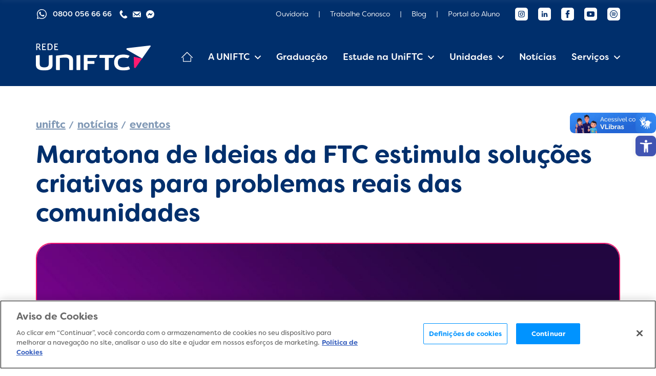

--- FILE ---
content_type: text/html; charset=UTF-8
request_url: https://www.uniftc.edu.br/noticias/maratona-de-ideias-juazeiro
body_size: 21871
content:

<!DOCTYPE html>
<html lang="pt-br">
<head>
<title>Maratona de Ideias da FTC estimula soluções criativas para problemas reais das comunidades - UNIFTC</title>
	<meta http-equiv="X-UA-Compatible" content="IE=edge">
	<meta charset="UTF-8">
	<meta name="viewport" content="width=device-width, initial-scale=1.0, minimum-scale=1.0, user-scalable=1">
	
	<!-- Disable tap highlight on IE -->
	<meta name="msapplication-tap-highlight" content="no">
	
	<!-- Browser`s header background color -->
	<meta name="theme-color" content="#fff">
	
	<!-- Add to homescreen for Chrome on Android -->
	<meta name="mobile-web-app-capable" content="yes">
	<meta name="application-name" content="UNIFTC">
	
	<!-- Add to homescreen for Safari on iOS -->
	<meta name="apple-mobile-web-app-capable" content="yes">
	<meta name="apple-mobile-web-app-status-bar-style" content="black">
	<meta name="apple-mobile-web-app-title" content="UNIFTC">
	
	<link rel="stylesheet" href="https://use.typekit.net/rfz6hkz.css">
	
	
<!-- Otimização dos mecanismos de pesquisa pelo Rank Math PRO - https://rankmath.com/ -->
<meta name="description" content="Você já pensou em uma proposta educacional que estimule os participantes a trabalharem ideias que possam resolver os maiores problemas de suas comunidades,"/>
<meta name="robots" content="follow, index, max-snippet:-1, max-video-preview:-1, max-image-preview:large"/>
<link rel="canonical" href="https://www.uniftc.edu.br/noticias/maratona-de-ideias-juazeiro" />
<meta property="og:locale" content="pt_BR" />
<meta property="og:type" content="article" />
<meta property="og:title" content="Maratona de Ideias da FTC estimula soluções criativas para problemas reais das comunidades - UNIFTC" />
<meta property="og:description" content="Você já pensou em uma proposta educacional que estimule os participantes a trabalharem ideias que possam resolver os maiores problemas de suas comunidades," />
<meta property="og:url" content="https://www.uniftc.edu.br/noticias/maratona-de-ideias-juazeiro" />
<meta property="og:site_name" content="UNIFTC" />
<meta property="article:publisher" content="https://www.facebook.com/uniftcoficial" />
<meta property="article:section" content="Eventos" />
<meta property="og:updated_time" content="2022-07-13T22:23:03-03:00" />
<meta property="og:image" content="https://www.uniftc.edu.br/wp-content/uploads/2022/07/5d96f641ebb7f-5-1024x477.jpg" />
<meta property="og:image:secure_url" content="https://www.uniftc.edu.br/wp-content/uploads/2022/07/5d96f641ebb7f-5-1024x477.jpg" />
<meta property="og:image:width" content="1024" />
<meta property="og:image:height" content="477" />
<meta property="og:image:alt" content="Maratona de Ideias da FTC estimula soluções criativas para problemas reais das comunidades" />
<meta property="og:image:type" content="image/jpeg" />
<meta property="article:published_time" content="2019-10-23T18:19:10-03:00" />
<meta property="article:modified_time" content="2022-07-13T22:23:03-03:00" />
<meta name="twitter:card" content="summary_large_image" />
<meta name="twitter:title" content="Maratona de Ideias da FTC estimula soluções criativas para problemas reais das comunidades - UNIFTC" />
<meta name="twitter:description" content="Você já pensou em uma proposta educacional que estimule os participantes a trabalharem ideias que possam resolver os maiores problemas de suas comunidades," />
<meta name="twitter:image" content="https://www.uniftc.edu.br/wp-content/uploads/2022/07/5d96f641ebb7f-5-1024x477.jpg" />
<meta name="twitter:label1" content="Escrito por" />
<meta name="twitter:data1" content="iwwa" />
<meta name="twitter:label2" content="Tempo para leitura" />
<meta name="twitter:data2" content="1 minuto" />
<script type="application/ld+json" class="rank-math-schema-pro">{"@context":"https://schema.org","@graph":[{"@type":["CollegeOrUniversity","Organization"],"@id":"https://www.uniftc.edu.br/#organization","name":"UniFTC - Movimente seu futuro","url":"https://uniftc.edu.br","sameAs":["https://www.facebook.com/uniftcoficial"],"email":"relacionamento@ftc.edu.br","contactPoint":[{"@type":"ContactPoint","telephone":"+55-71-98835-7245","contactType":"customer support"}]},{"@type":"WebSite","@id":"https://www.uniftc.edu.br/#website","url":"https://www.uniftc.edu.br","name":"UniFTC - Movimente seu futuro","publisher":{"@id":"https://www.uniftc.edu.br/#organization"},"inLanguage":"pt-BR"},{"@type":"ImageObject","@id":"https://www.uniftc.edu.br/wp-content/uploads/2022/07/5d96f641ebb7f-5-scaled.jpg","url":"https://www.uniftc.edu.br/wp-content/uploads/2022/07/5d96f641ebb7f-5-scaled.jpg","width":"2560","height":"1192","inLanguage":"pt-BR"},{"@type":"WebPage","@id":"https://www.uniftc.edu.br/noticias/maratona-de-ideias-juazeiro#webpage","url":"https://www.uniftc.edu.br/noticias/maratona-de-ideias-juazeiro","name":"Maratona de Ideias da FTC estimula solu\u00e7\u00f5es criativas para problemas reais das comunidades - UNIFTC","datePublished":"2019-10-23T18:19:10-03:00","dateModified":"2022-07-13T22:23:03-03:00","isPartOf":{"@id":"https://www.uniftc.edu.br/#website"},"primaryImageOfPage":{"@id":"https://www.uniftc.edu.br/wp-content/uploads/2022/07/5d96f641ebb7f-5-scaled.jpg"},"inLanguage":"pt-BR"},{"@type":"Person","@id":"https://www.uniftc.edu.br/autor/iwwa","name":"iwwa","url":"https://www.uniftc.edu.br/autor/iwwa","image":{"@type":"ImageObject","@id":"https://secure.gravatar.com/avatar/796e5b93681f383d9d551ef6d7e15539?s=96&amp;d=mm&amp;r=g","url":"https://secure.gravatar.com/avatar/796e5b93681f383d9d551ef6d7e15539?s=96&amp;d=mm&amp;r=g","caption":"iwwa","inLanguage":"pt-BR"},"sameAs":["https://www.uniftc.edu.br"],"worksFor":{"@id":"https://www.uniftc.edu.br/#organization"}},{"@type":"BlogPosting","headline":"Maratona de Ideias da FTC estimula solu\u00e7\u00f5es criativas para problemas reais das comunidades - UNIFTC","datePublished":"2019-10-23T18:19:10-03:00","dateModified":"2022-07-13T22:23:03-03:00","articleSection":"Eventos","author":{"@id":"https://www.uniftc.edu.br/autor/iwwa","name":"iwwa"},"publisher":{"@id":"https://www.uniftc.edu.br/#organization"},"description":"Voc\u00ea j\u00e1 pensou em uma proposta educacional que estimule os participantes a trabalharem ideias que possam resolver os maiores problemas de suas comunidades,","name":"Maratona de Ideias da FTC estimula solu\u00e7\u00f5es criativas para problemas reais das comunidades - UNIFTC","@id":"https://www.uniftc.edu.br/noticias/maratona-de-ideias-juazeiro#richSnippet","isPartOf":{"@id":"https://www.uniftc.edu.br/noticias/maratona-de-ideias-juazeiro#webpage"},"image":{"@id":"https://www.uniftc.edu.br/wp-content/uploads/2022/07/5d96f641ebb7f-5-scaled.jpg"},"inLanguage":"pt-BR","mainEntityOfPage":{"@id":"https://www.uniftc.edu.br/noticias/maratona-de-ideias-juazeiro#webpage"}}]}</script>
<!-- /Plugin de SEO Rank Math para WordPress -->

<link rel='dns-prefetch' href='//vlibras.gov.br' />
<style id='rank-math-toc-block-style-inline-css' type='text/css'>
.wp-block-rank-math-toc-block nav ol{counter-reset:item}.wp-block-rank-math-toc-block nav ol li{display:block}.wp-block-rank-math-toc-block nav ol li:before{content:counters(item, ".") ". ";counter-increment:item}

</style>
<link rel='stylesheet' id='jet-engine-frontend-css' href='https://www.uniftc.edu.br/wp-content/plugins/jet-engine/assets/css/frontend.css?ver=3.5.2' type='text/css' media='all' />
<style id='classic-theme-styles-inline-css' type='text/css'>
/*! This file is auto-generated */
.wp-block-button__link{color:#fff;background-color:#32373c;border-radius:9999px;box-shadow:none;text-decoration:none;padding:calc(.667em + 2px) calc(1.333em + 2px);font-size:1.125em}.wp-block-file__button{background:#32373c;color:#fff;text-decoration:none}
</style>
<style id='global-styles-inline-css' type='text/css'>
:root{--wp--preset--aspect-ratio--square: 1;--wp--preset--aspect-ratio--4-3: 4/3;--wp--preset--aspect-ratio--3-4: 3/4;--wp--preset--aspect-ratio--3-2: 3/2;--wp--preset--aspect-ratio--2-3: 2/3;--wp--preset--aspect-ratio--16-9: 16/9;--wp--preset--aspect-ratio--9-16: 9/16;--wp--preset--color--black: #000000;--wp--preset--color--cyan-bluish-gray: #abb8c3;--wp--preset--color--white: #ffffff;--wp--preset--color--pale-pink: #f78da7;--wp--preset--color--vivid-red: #cf2e2e;--wp--preset--color--luminous-vivid-orange: #ff6900;--wp--preset--color--luminous-vivid-amber: #fcb900;--wp--preset--color--light-green-cyan: #7bdcb5;--wp--preset--color--vivid-green-cyan: #00d084;--wp--preset--color--pale-cyan-blue: #8ed1fc;--wp--preset--color--vivid-cyan-blue: #0693e3;--wp--preset--color--vivid-purple: #9b51e0;--wp--preset--gradient--vivid-cyan-blue-to-vivid-purple: linear-gradient(135deg,rgba(6,147,227,1) 0%,rgb(155,81,224) 100%);--wp--preset--gradient--light-green-cyan-to-vivid-green-cyan: linear-gradient(135deg,rgb(122,220,180) 0%,rgb(0,208,130) 100%);--wp--preset--gradient--luminous-vivid-amber-to-luminous-vivid-orange: linear-gradient(135deg,rgba(252,185,0,1) 0%,rgba(255,105,0,1) 100%);--wp--preset--gradient--luminous-vivid-orange-to-vivid-red: linear-gradient(135deg,rgba(255,105,0,1) 0%,rgb(207,46,46) 100%);--wp--preset--gradient--very-light-gray-to-cyan-bluish-gray: linear-gradient(135deg,rgb(238,238,238) 0%,rgb(169,184,195) 100%);--wp--preset--gradient--cool-to-warm-spectrum: linear-gradient(135deg,rgb(74,234,220) 0%,rgb(151,120,209) 20%,rgb(207,42,186) 40%,rgb(238,44,130) 60%,rgb(251,105,98) 80%,rgb(254,248,76) 100%);--wp--preset--gradient--blush-light-purple: linear-gradient(135deg,rgb(255,206,236) 0%,rgb(152,150,240) 100%);--wp--preset--gradient--blush-bordeaux: linear-gradient(135deg,rgb(254,205,165) 0%,rgb(254,45,45) 50%,rgb(107,0,62) 100%);--wp--preset--gradient--luminous-dusk: linear-gradient(135deg,rgb(255,203,112) 0%,rgb(199,81,192) 50%,rgb(65,88,208) 100%);--wp--preset--gradient--pale-ocean: linear-gradient(135deg,rgb(255,245,203) 0%,rgb(182,227,212) 50%,rgb(51,167,181) 100%);--wp--preset--gradient--electric-grass: linear-gradient(135deg,rgb(202,248,128) 0%,rgb(113,206,126) 100%);--wp--preset--gradient--midnight: linear-gradient(135deg,rgb(2,3,129) 0%,rgb(40,116,252) 100%);--wp--preset--font-size--small: 13px;--wp--preset--font-size--medium: 20px;--wp--preset--font-size--large: 36px;--wp--preset--font-size--x-large: 42px;--wp--preset--spacing--20: 0.44rem;--wp--preset--spacing--30: 0.67rem;--wp--preset--spacing--40: 1rem;--wp--preset--spacing--50: 1.5rem;--wp--preset--spacing--60: 2.25rem;--wp--preset--spacing--70: 3.38rem;--wp--preset--spacing--80: 5.06rem;--wp--preset--shadow--natural: 6px 6px 9px rgba(0, 0, 0, 0.2);--wp--preset--shadow--deep: 12px 12px 50px rgba(0, 0, 0, 0.4);--wp--preset--shadow--sharp: 6px 6px 0px rgba(0, 0, 0, 0.2);--wp--preset--shadow--outlined: 6px 6px 0px -3px rgba(255, 255, 255, 1), 6px 6px rgba(0, 0, 0, 1);--wp--preset--shadow--crisp: 6px 6px 0px rgba(0, 0, 0, 1);}:where(.is-layout-flex){gap: 0.5em;}:where(.is-layout-grid){gap: 0.5em;}body .is-layout-flex{display: flex;}.is-layout-flex{flex-wrap: wrap;align-items: center;}.is-layout-flex > :is(*, div){margin: 0;}body .is-layout-grid{display: grid;}.is-layout-grid > :is(*, div){margin: 0;}:where(.wp-block-columns.is-layout-flex){gap: 2em;}:where(.wp-block-columns.is-layout-grid){gap: 2em;}:where(.wp-block-post-template.is-layout-flex){gap: 1.25em;}:where(.wp-block-post-template.is-layout-grid){gap: 1.25em;}.has-black-color{color: var(--wp--preset--color--black) !important;}.has-cyan-bluish-gray-color{color: var(--wp--preset--color--cyan-bluish-gray) !important;}.has-white-color{color: var(--wp--preset--color--white) !important;}.has-pale-pink-color{color: var(--wp--preset--color--pale-pink) !important;}.has-vivid-red-color{color: var(--wp--preset--color--vivid-red) !important;}.has-luminous-vivid-orange-color{color: var(--wp--preset--color--luminous-vivid-orange) !important;}.has-luminous-vivid-amber-color{color: var(--wp--preset--color--luminous-vivid-amber) !important;}.has-light-green-cyan-color{color: var(--wp--preset--color--light-green-cyan) !important;}.has-vivid-green-cyan-color{color: var(--wp--preset--color--vivid-green-cyan) !important;}.has-pale-cyan-blue-color{color: var(--wp--preset--color--pale-cyan-blue) !important;}.has-vivid-cyan-blue-color{color: var(--wp--preset--color--vivid-cyan-blue) !important;}.has-vivid-purple-color{color: var(--wp--preset--color--vivid-purple) !important;}.has-black-background-color{background-color: var(--wp--preset--color--black) !important;}.has-cyan-bluish-gray-background-color{background-color: var(--wp--preset--color--cyan-bluish-gray) !important;}.has-white-background-color{background-color: var(--wp--preset--color--white) !important;}.has-pale-pink-background-color{background-color: var(--wp--preset--color--pale-pink) !important;}.has-vivid-red-background-color{background-color: var(--wp--preset--color--vivid-red) !important;}.has-luminous-vivid-orange-background-color{background-color: var(--wp--preset--color--luminous-vivid-orange) !important;}.has-luminous-vivid-amber-background-color{background-color: var(--wp--preset--color--luminous-vivid-amber) !important;}.has-light-green-cyan-background-color{background-color: var(--wp--preset--color--light-green-cyan) !important;}.has-vivid-green-cyan-background-color{background-color: var(--wp--preset--color--vivid-green-cyan) !important;}.has-pale-cyan-blue-background-color{background-color: var(--wp--preset--color--pale-cyan-blue) !important;}.has-vivid-cyan-blue-background-color{background-color: var(--wp--preset--color--vivid-cyan-blue) !important;}.has-vivid-purple-background-color{background-color: var(--wp--preset--color--vivid-purple) !important;}.has-black-border-color{border-color: var(--wp--preset--color--black) !important;}.has-cyan-bluish-gray-border-color{border-color: var(--wp--preset--color--cyan-bluish-gray) !important;}.has-white-border-color{border-color: var(--wp--preset--color--white) !important;}.has-pale-pink-border-color{border-color: var(--wp--preset--color--pale-pink) !important;}.has-vivid-red-border-color{border-color: var(--wp--preset--color--vivid-red) !important;}.has-luminous-vivid-orange-border-color{border-color: var(--wp--preset--color--luminous-vivid-orange) !important;}.has-luminous-vivid-amber-border-color{border-color: var(--wp--preset--color--luminous-vivid-amber) !important;}.has-light-green-cyan-border-color{border-color: var(--wp--preset--color--light-green-cyan) !important;}.has-vivid-green-cyan-border-color{border-color: var(--wp--preset--color--vivid-green-cyan) !important;}.has-pale-cyan-blue-border-color{border-color: var(--wp--preset--color--pale-cyan-blue) !important;}.has-vivid-cyan-blue-border-color{border-color: var(--wp--preset--color--vivid-cyan-blue) !important;}.has-vivid-purple-border-color{border-color: var(--wp--preset--color--vivid-purple) !important;}.has-vivid-cyan-blue-to-vivid-purple-gradient-background{background: var(--wp--preset--gradient--vivid-cyan-blue-to-vivid-purple) !important;}.has-light-green-cyan-to-vivid-green-cyan-gradient-background{background: var(--wp--preset--gradient--light-green-cyan-to-vivid-green-cyan) !important;}.has-luminous-vivid-amber-to-luminous-vivid-orange-gradient-background{background: var(--wp--preset--gradient--luminous-vivid-amber-to-luminous-vivid-orange) !important;}.has-luminous-vivid-orange-to-vivid-red-gradient-background{background: var(--wp--preset--gradient--luminous-vivid-orange-to-vivid-red) !important;}.has-very-light-gray-to-cyan-bluish-gray-gradient-background{background: var(--wp--preset--gradient--very-light-gray-to-cyan-bluish-gray) !important;}.has-cool-to-warm-spectrum-gradient-background{background: var(--wp--preset--gradient--cool-to-warm-spectrum) !important;}.has-blush-light-purple-gradient-background{background: var(--wp--preset--gradient--blush-light-purple) !important;}.has-blush-bordeaux-gradient-background{background: var(--wp--preset--gradient--blush-bordeaux) !important;}.has-luminous-dusk-gradient-background{background: var(--wp--preset--gradient--luminous-dusk) !important;}.has-pale-ocean-gradient-background{background: var(--wp--preset--gradient--pale-ocean) !important;}.has-electric-grass-gradient-background{background: var(--wp--preset--gradient--electric-grass) !important;}.has-midnight-gradient-background{background: var(--wp--preset--gradient--midnight) !important;}.has-small-font-size{font-size: var(--wp--preset--font-size--small) !important;}.has-medium-font-size{font-size: var(--wp--preset--font-size--medium) !important;}.has-large-font-size{font-size: var(--wp--preset--font-size--large) !important;}.has-x-large-font-size{font-size: var(--wp--preset--font-size--x-large) !important;}
:where(.wp-block-post-template.is-layout-flex){gap: 1.25em;}:where(.wp-block-post-template.is-layout-grid){gap: 1.25em;}
:where(.wp-block-columns.is-layout-flex){gap: 2em;}:where(.wp-block-columns.is-layout-grid){gap: 2em;}
:root :where(.wp-block-pullquote){font-size: 1.5em;line-height: 1.6;}
</style>
<link rel='stylesheet' id='weskit-iwwa-css' href='https://www.uniftc.edu.br/wp-content/themes/uniftc-iwwa/css/style.css?ver=1.0.8' type='text/css' media='all' />
<link rel='stylesheet' id='pojo-a11y-css' href='https://www.uniftc.edu.br/wp-content/plugins/pojo-accessibility/assets/css/style.min.css?ver=1.0.0' type='text/css' media='all' />
<script type="text/javascript" src="https://vlibras.gov.br/app/vlibras-plugin.js?ver=1.0" id="vlibrasjs-js"></script>
<script type="text/javascript" id="vlibrasjs-js-after">
/* <![CDATA[ */
try{vlibrasjs.load({ async: true });}catch(e){}
/* ]]> */
</script>
<link rel="https://api.w.org/" href="https://www.uniftc.edu.br/wp-json/" /><link rel="alternate" title="JSON" type="application/json" href="https://www.uniftc.edu.br/wp-json/wp/v2/posts/1220" /><link rel="EditURI" type="application/rsd+xml" title="RSD" href="https://www.uniftc.edu.br/xmlrpc.php?rsd" />
<meta name="generator" content="WordPress 6.6.4" />
<link rel='shortlink' href='https://www.uniftc.edu.br/?p=1220' />
<link rel="alternate" title="oEmbed (JSON)" type="application/json+oembed" href="https://www.uniftc.edu.br/wp-json/oembed/1.0/embed?url=https%3A%2F%2Fwww.uniftc.edu.br%2Fnoticias%2Fmaratona-de-ideias-juazeiro" />
<link rel="alternate" title="oEmbed (XML)" type="text/xml+oembed" href="https://www.uniftc.edu.br/wp-json/oembed/1.0/embed?url=https%3A%2F%2Fwww.uniftc.edu.br%2Fnoticias%2Fmaratona-de-ideias-juazeiro&#038;format=xml" />
<!-- OneTrust Cookies Consent Notice start for uniftc.edu.br -->

<script src="https://cdn.cookielaw.org/scripttemplates/otSDKStub.js"  type="text/javascript" charset="UTF-8" data-domain-script="2c4f05e0-8e56-444d-b47e-764fe164fd3d" ></script>
<script type="text/javascript">
function OptanonWrapper() { }
</script>
<!-- OneTrust Cookies Consent Notice end for uniftc.edu.br -->
<!-- Google Tag Manager -->
<script>(function(w,d,s,l,i){w[l]=w[l]||[];w[l].push({'gtm.start':
new Date().getTime(),event:'gtm.js'});var f=d.getElementsByTagName(s)[0],
j=d.createElement(s),dl=l!='dataLayer'?'&l='+l:'';j.async=true;j.src=
'https://www.googletagmanager.com/gtm.js?id='+i+dl;f.parentNode.insertBefore(j,f);
})(window,document,'script','dataLayer','GTM-T45ZG5T7');</script>
<!-- End Google Tag Manager -->
<style type="text/css">
#pojo-a11y-toolbar .pojo-a11y-toolbar-toggle a{ background-color: #4054b2;	color: #ffffff;}
#pojo-a11y-toolbar .pojo-a11y-toolbar-overlay, #pojo-a11y-toolbar .pojo-a11y-toolbar-overlay ul.pojo-a11y-toolbar-items.pojo-a11y-links{ border-color: #4054b2;}
body.pojo-a11y-focusable a:focus{ outline-style: solid !important;	outline-width: 1px !important;	outline-color: #FF0000 !important;}
#pojo-a11y-toolbar{ top: 100px !important;}
#pojo-a11y-toolbar .pojo-a11y-toolbar-overlay{ background-color: #ffffff;}
#pojo-a11y-toolbar .pojo-a11y-toolbar-overlay ul.pojo-a11y-toolbar-items li.pojo-a11y-toolbar-item a, #pojo-a11y-toolbar .pojo-a11y-toolbar-overlay p.pojo-a11y-toolbar-title{ color: #333333;}
#pojo-a11y-toolbar .pojo-a11y-toolbar-overlay ul.pojo-a11y-toolbar-items li.pojo-a11y-toolbar-item a.active{ background-color: #4054b2;	color: #ffffff;}
@media (max-width: 767px) { #pojo-a11y-toolbar { top: 50px !important; } }</style><link rel="icon" href="https://www.uniftc.edu.br/wp-content/uploads/2022/05/cropped-icone-browser-05-32x32.png" sizes="32x32" />
<link rel="icon" href="https://www.uniftc.edu.br/wp-content/uploads/2022/05/cropped-icone-browser-05-192x192.png" sizes="192x192" />
<link rel="apple-touch-icon" href="https://www.uniftc.edu.br/wp-content/uploads/2022/05/cropped-icone-browser-05-180x180.png" />
<meta name="msapplication-TileImage" content="https://www.uniftc.edu.br/wp-content/uploads/2022/05/cropped-icone-browser-05-270x270.png" />
		<style type="text/css" id="wp-custom-css">
			#ot-sdk-btn-floating .ot-floating-button__front svg{
	margin: 0 auto;
}


#pojo-a11y-toolbar {
	top: 265px !important;
}
.pojo-a11y-toolbar-link {
	padding: 7.5px !important;
	border-radius: 8px !important;
}
.pojo-a11y-toolbar-overlay .pojo-a11y-toolbar-link {
	padding: 2px 7.5px !important;
}
.pojo-a11y-toolbar-link svg {
	width: 25px;
	height: 25px;
}
div[vw].enabled {
	margin: 0px !important;
	top: 250px !important;
}
@media only screen and (max-width: 450px) {
	#pojo-a11y-toolbar {
		top: 220px !important;
	}
	div[vw].enabled {
		top: 200px !important;
	}
}

body.pojo-a11y-light-background #pojo-a11y-toolbar .pojo-a11y-toolbar-overlay .pojo-a11y-toolbar-items .pojo-a11y-toolbar-item a.active span{
	background: none !important;
}

body.pojo-a11y-light-background #pojo-a11y-toolbar .pojo-a11y-toolbar-overlay .pojo-a11y-toolbar-items .pojo-a11y-toolbar-item a.active span svg{
	background: none !important;
}

.box-content p img[id="banner"] {
	max-width: 1230px !important;
	border: none !important;
}

a[title="cta"] {
	display: flex;
  text-decoration: none !important;
  text-transform: uppercase;
  color: #FFFFFF !important;
  
  background-color: #f82375;
  border-radius: 0.5rem;
  padding: 1rem;

	transition-property: all !important;
  transition-timing-function: cubic-bezier(0.4, 0, 0.2, 1) !important;
  transition-duration: 0.15s !important;
	
	padding: 1rem;
  margin-top: 1.25rem;
  margin-bottom: 1.25rem;
}

a[title="cta"]:hover {
  background-color: #f82375;
  filter: brightness(0.8);
}

.fies-custom-banner {
	max-width: 1200px !important;
  border-radius: 4px !important;
  border: none !important;
	margin-top: -60px !important;
}

.section-accordion-model .accordion .item .response ol {
	list-style: disc;
	display: flex;
  flex-direction: column;
  gap: 10px;
  padding-left: 20px;
  margin-top: 20px;
}

.section-accordion-model .accordion .item .response ul {
	list-style: disc;
  padding-left: 20px;
  display: flex;
  flex-direction: column;
	gap: 4px;
  padding-top: 4px;
  padding-bottom: 4px;
}

[data-bg~="blue-dark"].section-accordion-model .accordion .item .response ol {
  color: #fff;
}

[data-bg~="blue-dark"].section-accordion-model .accordion .item .response ol li ul {
  color: #7f97b4;
}


[data-bg~="grey-light"].section-accordion-model .accordion .item .response ol {
  color: #707070;
}

[data-bg~="white"].section-accordion-model .accordion .item .response ul,
[data-bg~="white"].section-accordion-model .accordion .item .response ol{
  font-size: 1.25rem;
	color: #707070;
}

.section-accordion-model .accordion .item .response a[title="doc"] {
	color: #FFFFFF;
  background-color: #0093ff;
  font-weight: 500;
  text-decoration: none;
  transition: color .3s;
  padding-left: 14px;
  padding-right: 14px;
  border-radius: 9999px;
}

[data-bg~="blue-dark"].section-accordion-model .accordion .item .response p img {
	width: 100%;
  display: block;
  margin: 0 auto;
  max-width: 500px;
}		</style>
		</head>
<body class="post-template-default single single-post postid-1220 single-format-standard">
		<header id="header">
		<div class="header-primary">
			<div class="container" data-flex="align-center justify-between">
				<div class="contact">
											<a class="whatsapp" href="https://api.whatsapp.com/send?phone=5508000566666&text=Ol%C3%A1,%20UNIFTC" rel="noopener" target="_blank" title="Whatsapp">
							<svg width="24" height="24" viewBox="0 0 24 24" fill="none" xmlns="http://www.w3.org/2000/svg"><path d="M8.886 7.17c.183.005.386.015.579.443.128.285.343.81.519 1.238.137.333.249.607.277.663.064.128.104.275.02.448l-.028.058a1.43 1.43 0 0 1-.23.37 9.386 9.386 0 0 0-.143.17c-.085.104-.17.206-.242.278-.129.128-.262.266-.114.522.149.256.668 1.098 1.435 1.777a6.634 6.634 0 0 0 1.903 1.2c.07.03.127.055.17.076.257.128.41.108.558-.064.149-.173.643-.749.817-1.005.168-.256.34-.216.578-.128.238.089 1.504.71 1.761.837l.143.07c.179.085.3.144.352.23.064.109.064.62-.148 1.222-.218.6-1.267 1.176-1.742 1.22l-.135.016c-.436.052-.988.12-2.956-.655-2.426-.954-4.027-3.32-4.35-3.799a2.768 2.768 0 0 0-.053-.076l-.006-.008c-.147-.197-1.048-1.402-1.048-2.646 0-1.19.587-1.81.854-2.092l.047-.05a.95.95 0 0 1 .687-.32c.173 0 .347 0 .495.005z" fill="currentColor"/><path fill-rule="evenodd" clip-rule="evenodd" d="M2.184 21.331a.4.4 0 0 0 .487.494l4.607-1.204a10 10 0 0 0 4.76 1.207h.004c5.486 0 9.958-4.447 9.958-9.912a9.828 9.828 0 0 0-2.914-7.011A9.917 9.917 0 0 0 12.042 2c-5.486 0-9.958 4.446-9.958 9.911 0 1.739.458 3.447 1.33 4.954l-1.23 4.466zm2.677-4.068a1.5 1.5 0 0 0-.148-1.15 8.377 8.377 0 0 1-1.129-4.202c0-4.63 3.793-8.411 8.458-8.411 2.27 0 4.388.877 5.986 2.468a8.328 8.328 0 0 1 2.472 5.948c0 4.63-3.793 8.412-8.458 8.412h-.005a8.5 8.5 0 0 1-4.044-1.026 1.5 1.5 0 0 0-1.094-.132l-2.762.721.724-2.628z" fill="currentColor"/></svg>							<span>0800 056 66 66</span>
						</a>
											<a class="item" href="tel:08000566666" title="Telefone"><svg xmlns="http://www.w3.org/2000/svg" viewBox="0 0 25.625 25.625"><path d="M22.079 17.835c-1.548-1.324-3.119-2.126-4.648-.804l-.913.799c-.668.58-1.91 3.29-6.712-2.234-4.801-5.517-1.944-6.376-1.275-6.951l.918-.8c1.521-1.325.947-2.993-.15-4.71l-.662-1.04C7.535.382 6.335-.743 4.81.58l-.824.72c-.674.491-2.558 2.087-3.015 5.119-.55 3.638 1.185 7.804 5.16 12.375 3.97 4.573 7.857 6.87 11.539 6.83 3.06-.033 4.908-1.675 5.486-2.272l.827-.721c1.521-1.322.576-2.668-.973-3.995l-.931-.801z" fill="currentColor"/></svg></a>
											<a class="item" href="mailto:relacionamento@ftc.edu.br" title="E-mail"><svg xmlns="http://www.w3.org/2000/svg" width="27.065" height="18.738" viewBox="0 0 27.065 18.738"><path d="M26.844 1.853l-7 7.323a.132.132 0 0 0 0 .187l4.9 5.359a.884.884 0 0 1 0 1.229.832.832 0 0 1-1.2 0l-4.88-5.339a.131.131 0 0 0-.189 0l-1.191 1.243a5.171 5.171 0 0 1-3.735 1.617 5.276 5.276 0 0 1-3.813-1.664l-1.145-1.2a.131.131 0 0 0-.189 0l-4.877 5.344a.832.832 0 0 1-1.2 0 .884.884 0 0 1 0-1.229l4.9-5.359a.145.145 0 0 0 0-.187l-7-7.324a.128.128 0 0 0-.221.094v14.651a2.117 2.117 0 0 0 2.078 2.14h22.9a2.117 2.117 0 0 0 2.083-2.14V1.946a.13.13 0 0 0-.221-.093z" fill="currentColor"/><path d="M13.532 9.562a4.092 4.092 0 0 0 2.574-.857L26.438.365a2.425 2.425 0 0 0-1.3-.366H1.936a2.409 2.409 0 0 0-1.3.366l10.332 8.34a4.091 4.091 0 0 0 2.564.857z" fill="currentColor"/></svg></a>
											<a class="item" href="https://m.me/redeuniftc" rel="noopener" target="_blank" title="Messenger"><svg fill="currentColor" width="16" height="16" viewBox="0 0 16 16" xmlns="http://www.w3.org/2000/svg" class="bi bi-messenger"><path d="M0 7.76C0 3.301 3.493 0 8 0s8 3.301 8 7.76-3.493 7.76-8 7.76c-.81 0-1.586-.107-2.316-.307a.639.639 0 0 0-.427.03l-1.588.702a.64.64 0 0 1-.898-.566l-.044-1.423a.639.639 0 0 0-.215-.456C.956 12.108 0 10.092 0 7.76zm5.546-1.459l-2.35 3.728c-.225.358.214.761.551.506l2.525-1.916a.48.48 0 0 1 .578-.002l1.869 1.402a1.2 1.2 0 0 0 1.735-.32l2.35-3.728c.226-.358-.214-.761-.551-.506L9.728 7.381a.48.48 0 0 1-.578.002L7.281 5.98a1.2 1.2 0 0 0-1.735.32z"/></svg></a>
									</div>

				<ul id="menu-primary" class="menu"><li id="menu-item-8813" class="menu-item menu-item-type-post_type menu-item-object-servicos menu-item-8813"><a href="https://www.uniftc.edu.br/servicos/ouvidoria">Ouvidoria</a></li>
<li id="menu-item-8515" class="menu-item menu-item-type-custom menu-item-object-custom menu-item-8515"><a href="https://redeuniftc.gupy.io/">Trabalhe Conosco</a></li>
<li id="menu-item-6034" class="menu-item menu-item-type-custom menu-item-object-custom menu-item-6034"><a href="https://uniftc.edu.br/blog">Blog</a></li>
<li id="menu-item-80" class="menu-item menu-item-type-custom menu-item-object-custom menu-item-80"><a target="_blank" rel="noopener" href="https://aluno.uniftc.edu.br">Portal do Aluno</a></li>
</ul>
				<ul class="social" data-flex="align-center justify-center">
											<li><a href="https://www.instagram.com/redeuniftc/" rel="noopener" target="_blank" title="Instagram"><svg xmlns="http://www.w3.org/2000/svg" viewBox="0 0 24 24" width="24" height="24"><path fill="none" d="M0 0h24v24H0z"/><path d="M12 9a3 3 0 1 0 0 6 3 3 0 0 0 0-6zm0-2a5 5 0 1 1 0 10 5 5 0 0 1 0-10zm6.5-.25a1.25 1.25 0 0 1-2.5 0 1.25 1.25 0 0 1 2.5 0zM12 4c-2.474 0-2.878.007-4.029.058-.784.037-1.31.142-1.798.332a2.886 2.886 0 0 0-1.08.703 2.89 2.89 0 0 0-.704 1.08c-.19.49-.295 1.015-.331 1.798C4.006 9.075 4 9.461 4 12c0 2.474.007 2.878.058 4.029.037.783.142 1.31.331 1.797.17.435.37.748.702 1.08.337.336.65.537 1.08.703.494.191 1.02.297 1.8.333C9.075 19.994 9.461 20 12 20c2.474 0 2.878-.007 4.029-.058.782-.037 1.309-.142 1.797-.331a2.92 2.92 0 0 0 1.08-.702c.337-.337.538-.65.704-1.08.19-.493.296-1.02.332-1.8.052-1.104.058-1.49.058-4.029 0-2.474-.007-2.878-.058-4.029-.037-.782-.142-1.31-.332-1.798a2.911 2.911 0 0 0-.703-1.08 2.884 2.884 0 0 0-1.08-.704c-.49-.19-1.016-.295-1.798-.331C14.925 4.006 14.539 4 12 4zm0-2c2.717 0 3.056.01 4.122.06 1.065.05 1.79.217 2.428.465.66.254 1.216.598 1.772 1.153a4.908 4.908 0 0 1 1.153 1.772c.247.637.415 1.363.465 2.428.047 1.066.06 1.405.06 4.122 0 2.717-.01 3.056-.06 4.122-.05 1.065-.218 1.79-.465 2.428a4.883 4.883 0 0 1-1.153 1.772 4.915 4.915 0 0 1-1.772 1.153c-.637.247-1.363.415-2.428.465-1.066.047-1.405.06-4.122.06-2.717 0-3.056-.01-4.122-.06-1.065-.05-1.79-.218-2.428-.465a4.89 4.89 0 0 1-1.772-1.153 4.904 4.904 0 0 1-1.153-1.772c-.248-.637-.415-1.363-.465-2.428C2.013 15.056 2 14.717 2 12c0-2.717.01-3.056.06-4.122.05-1.066.217-1.79.465-2.428a4.88 4.88 0 0 1 1.153-1.772A4.897 4.897 0 0 1 5.45 2.525c.638-.248 1.362-.415 2.428-.465C8.944 2.013 9.283 2 12 2z"/></svg></a></li>
											<li><a href="https://www.linkedin.com/school/uniftc" rel="noopener" target="_blank" title="Linkedin"><svg fill="currentColor" width="24" height="24" viewBox="0 0 24 24" xmlns="http://www.w3.org/2000/svg"><circle cx="4.983" cy="5.009" r="2.188"/><path d="M9.237 8.855v12.139h3.769v-6.003c0-1.584.298-3.118 2.262-3.118 1.937 0 1.961 1.811 1.961 3.218v5.904H21v-6.657c0-3.27-.704-5.783-4.526-5.783-1.835 0-3.065 1.007-3.568 1.96h-.051v-1.66H9.237zm-6.142 0H6.87v12.139H3.095z"/></svg></a></li>
											<li><a href="https://www.facebook.com/uniftcoficial" rel="noopener" target="_blank" title="Facebook"><svg fill="currentColor" xmlns="http://www.w3.org/2000/svg" viewBox="0 0 310 310"><path d="M81.703 165.106h33.981V305a5 5 0 0 0 5 5H178.3a5 5 0 0 0 5-5V165.765h39.064a5 5 0 0 0 4.967-4.429l5.933-51.502a5 5 0 0 0-4.966-5.572h-44.996V71.978c0-9.732 5.24-14.667 15.576-14.667h29.42a5 5 0 0 0 5-5V5.037a5 5 0 0 0-5-5h-40.545A39.746 39.746 0 0 0 185.896 0c-7.035 0-31.488 1.381-50.804 19.151-21.402 19.692-18.427 43.27-17.716 47.358v37.752H81.703a5 5 0 0 0-5 5v50.844a5 5 0 0 0 5 5.001z"/></svg></a></li>
											<li><a href="https://www.youtube.com/user/ftcdigital" rel="noopener" target="_blank" title="Youtube"><svg fill="currentColor" xmlns="http://www.w3.org/2000/svg" viewBox="0 0 310 310"><path d="M297.917 64.645c-11.19-13.302-31.85-18.728-71.306-18.728H83.386c-40.359 0-61.369 5.776-72.517 19.938C0 79.663 0 100.008 0 128.166v53.669c0 54.551 12.896 82.248 83.386 82.248h143.226c34.216 0 53.176-4.788 65.442-16.527C304.633 235.518 310 215.863 310 181.835v-53.669c0-29.695-.841-50.16-12.083-63.521zm-98.896 97.765l-65.038 33.991a9.997 9.997 0 0 1-14.632-8.863v-67.764a10 10 0 0 1 14.609-8.874l65.038 33.772a10 10 0 0 1 .023 17.738z"/></svg></a></li>
											<li><a href="https://open.spotify.com/user/jcr8qd2hsi1vk5uudgyob0blu?si=VBmlX-2IQPKV8EJOxOeWLw" rel="noopener" target="_blank" title="Spotify"><svg xmlns="http://www.w3.org/2000/svg" viewBox="0 0 186.845 186.845"><path d="M128.875 120.962c-31.094-14.37-74.616-8.014-76.453-7.737a7.5 7.5 0 1 0 2.24 14.832c.406-.062 40.867-5.982 67.92 6.521a7.469 7.469 0 0 0 3.142.694 7.501 7.501 0 0 0 3.151-14.31zm8.739-27.009c-35.313-16.319-84.833-9.087-86.924-8.772a7.498 7.498 0 0 0-6.294 8.532 7.502 7.502 0 0 0 8.531 6.301c.468-.071 47.206-6.857 78.394 7.556a7.475 7.475 0 0 0 3.142.694 7.502 7.502 0 0 0 3.151-14.311zm5.876-28.217c-39.006-18.027-93.79-10.028-96.103-9.679-4.094.619-6.911 4.438-6.294 8.532s4.44 6.919 8.531 6.3c.523-.079 52.691-7.657 87.573 8.463a7.501 7.501 0 0 0 6.293-13.616z"/><path d="M93.423.001C41.909.001 0 41.909 0 93.42c0 51.514 41.909 93.424 93.423 93.424 51.513 0 93.422-41.91 93.422-93.424 0-51.511-41.909-93.419-93.422-93.419zm0 171.843C50.18 171.844 15 136.664 15 93.42 15 50.179 50.18 15 93.423 15c43.242 0 78.422 35.179 78.422 78.42 0 43.244-35.18 78.424-78.422 78.424z"/></svg></a></li>
									</ul>
			</div>
		</div>

		<div class="header-main">
			<div class="container" data-flex="align-center justify-between">
				<a class="logo" href="https://www.uniftc.edu.br" title="UNIFTC">
					<img class="img-responsive" src="https://www.uniftc.edu.br/wp-content/themes/uniftc-iwwa/img/logos/logo.svg" width="224" height="60" alt="UNIFTC">
				</a>

									<nav class="nav-main">
						<a class="icon-home" href="https://www.uniftc.edu.br" title="UNIFTC">
							<svg xmlns="http://www.w3.org/2000/svg" viewBox="0 0 251.479 251.479"><path d="M209.355 135.551a7.5 7.5 0 0 0-7.5 7.5v76.109H49.634v-76.109a7.5 7.5 0 0 0-7.5-7.5 7.5 7.5 0 0 0-7.5 7.5v83.609a7.5 7.5 0 0 0 7.5 7.5h167.221a7.5 7.5 0 0 0 7.5-7.5v-83.609a7.5 7.5 0 0 0-7.5-7.5z"/><path d="M249.282 137.748L131.035 19.515a7.5 7.5 0 0 0-10.606 0L2.197 137.748a7.5 7.5 0 0 0 5.304 12.803c1.92 0 3.839-.732 5.304-2.197l112.929-112.93 112.943 112.93a7.5 7.5 0 0 0 10.605-10.606z"/></svg>						</a>

						<ul id="menu-main-desktop" class="menu"><li id="menu-item-8409" class="menu-item menu-item-type-custom menu-item-object-custom menu-item-has-children menu-item-8409"><a>A UNIFTC</a>
<ul class="sub-menu">
	<li id="menu-item-6219" class="menu-item menu-item-type-post_type menu-item-object-page menu-item-6219"><a href="https://www.uniftc.edu.br/a-uniftc">Sobre a UNIFTC</a></li>
	<li id="menu-item-5961" class="menu-item menu-item-type-post_type menu-item-object-page menu-item-5961"><a href="https://www.uniftc.edu.br/a-uniftc/estrutura-organizacional">Estrutura Organizacional</a></li>
	<li id="menu-item-6323" class="menu-item menu-item-type-custom menu-item-object-custom menu-item-6323"><a href="https://uniftc.edu.br/enade/">ENADE</a></li>
	<li id="menu-item-6063" class="menu-item menu-item-type-post_type menu-item-object-page menu-item-6063"><a href="https://www.uniftc.edu.br/a-uniftc/acessibilidade">Acessibilidade</a></li>
	<li id="menu-item-6078" class="menu-item menu-item-type-post_type menu-item-object-page menu-item-6078"><a href="https://www.uniftc.edu.br/a-uniftc/cpa">CPA</a></li>
	<li id="menu-item-6348" class="menu-item menu-item-type-post_type menu-item-object-page menu-item-6348"><a href="https://www.uniftc.edu.br/iniciacao-cientifica">Iniciação Científica</a></li>
	<li id="menu-item-6173" class="menu-item menu-item-type-custom menu-item-object-custom menu-item-6173"><a href="https://www.uniftc.edu.br/pesquisa-e-extensao">Pesquisa e Extensão</a></li>
</ul>
</li>
<li id="menu-item-5611" class="menu-item menu-item-type-custom menu-item-object-custom menu-item-5611"><a href="/graduacao">Graduação</a></li>
<li id="menu-item-5612" class="menu-item menu-item-type-custom menu-item-object-custom menu-item-has-children menu-item-5612"><a>Estude na UniFTC</a>
<ul class="sub-menu">
	<li id="menu-item-6213" class="menu-item menu-item-type-custom menu-item-object-custom menu-item-6213"><a href="https://vestibular.uniftc.edu.br">Vestibular UNIFTC</a></li>
	<li id="menu-item-8538" class="menu-item menu-item-type-post_type menu-item-object-formas-de-ingresso menu-item-8538"><a href="https://www.uniftc.edu.br/estude-na-uniftc/fies">FIES</a></li>
	<li id="menu-item-7877" class="menu-item menu-item-type-custom menu-item-object-custom menu-item-7877"><a href="https://uniftc.edu.br/prouni">Prouni</a></li>
	<li id="menu-item-6200" class="menu-item menu-item-type-post_type menu-item-object-formas-de-ingresso menu-item-6200"><a href="https://www.uniftc.edu.br/estude-na-uniftc/editais-manuais-e-regulamentos">Editais, manuais e regulamentos</a></li>
	<li id="menu-item-6285" class="menu-item menu-item-type-post_type menu-item-object-formas-de-ingresso menu-item-6285"><a href="https://www.uniftc.edu.br/estude-na-uniftc/resultados">Resultados</a></li>
</ul>
</li>
<li id="menu-item-5631" class="menu-item menu-item-type-custom menu-item-object-custom menu-item-has-children menu-item-5631"><a>Unidades</a>
<ul class="sub-menu">
	<li id="menu-item-5630" class="menu-item menu-item-type-post_type menu-item-object-unidades menu-item-5630"><a href="https://www.uniftc.edu.br/unidades/faculdade-em-salvador">Salvador</a></li>
	<li id="menu-item-5624" class="menu-item menu-item-type-post_type menu-item-object-unidades menu-item-5624"><a href="https://www.uniftc.edu.br/unidades/faculdade-em-juazeiro">Juazeiro</a></li>
	<li id="menu-item-5623" class="menu-item menu-item-type-post_type menu-item-object-unidades menu-item-5623"><a href="https://www.uniftc.edu.br/unidades/faculdade-em-petrolina">Petrolina</a></li>
</ul>
</li>
<li id="menu-item-5632" class="menu-item menu-item-type-custom menu-item-object-custom menu-item-5632"><a href="/noticias">Notícias</a></li>
<li id="menu-item-5633" class="menu-item menu-item-type-custom menu-item-object-custom menu-item-has-children menu-item-5633"><a>Serviços</a>
<ul class="sub-menu">
	<li id="menu-item-6020" class="menu-item menu-item-type-post_type menu-item-object-servicos menu-item-6020"><a href="https://www.uniftc.edu.br/servicos/biblioteca">Biblioteca</a></li>
	<li id="menu-item-6445" class="menu-item menu-item-type-post_type menu-item-object-servicos menu-item-6445"><a href="https://www.uniftc.edu.br/servicos/clinica-escola-de-fisioterapia">Clínica Escola de Fisioterapia</a></li>
	<li id="menu-item-6314" class="menu-item menu-item-type-post_type menu-item-object-servicos menu-item-6314"><a href="https://www.uniftc.edu.br/servicos/clinica-escola-de-medicina-veterinaria">Clínica-Escola de Medicina Veterinária</a></li>
	<li id="menu-item-6444" class="menu-item menu-item-type-post_type menu-item-object-servicos menu-item-6444"><a href="https://www.uniftc.edu.br/servicos/clinica-escola-de-nutricao">Clínica-Escola de Nutrição</a></li>
	<li id="menu-item-6315" class="menu-item menu-item-type-post_type menu-item-object-servicos menu-item-6315"><a href="https://www.uniftc.edu.br/servicos/clinica-de-odontologia">Clínica de Odontologia</a></li>
	<li id="menu-item-9360" class="menu-item menu-item-type-post_type menu-item-object-servicos menu-item-9360"><a href="https://www.uniftc.edu.br/servicos/convenios">Convênios UniFTC</a></li>
	<li id="menu-item-6413" class="menu-item menu-item-type-post_type menu-item-object-servicos menu-item-6413"><a href="https://www.uniftc.edu.br/servicos/monitoria">Monitoria</a></li>
	<li id="menu-item-9351" class="menu-item menu-item-type-post_type menu-item-object-servicos menu-item-9351"><a href="https://www.uniftc.edu.br/servicos/nucleo-de-apoio-psicopedagogico">Núcleo de Apoio Psicopedagógico</a></li>
	<li id="menu-item-6306" class="menu-item menu-item-type-post_type menu-item-object-servicos menu-item-6306"><a href="https://www.uniftc.edu.br/servicos/nucleo-de-praticas-juridicas">Núcleo de Práticas Jurídicas</a></li>
	<li id="menu-item-6023" class="menu-item menu-item-type-post_type menu-item-object-servicos menu-item-6023"><a href="https://www.uniftc.edu.br/servicos/ouvidoria">Ouvidoria</a></li>
	<li id="menu-item-6194" class="menu-item menu-item-type-post_type menu-item-object-servicos menu-item-6194"><a href="https://www.uniftc.edu.br/servicos/rotina-academica">Rotina Acadêmica</a></li>
	<li id="menu-item-6443" class="menu-item menu-item-type-post_type menu-item-object-servicos menu-item-6443"><a href="https://www.uniftc.edu.br/servicos/servico-de-psicologia">Serviço de Psicologia</a></li>
</ul>
</li>
</ul>					</nav>
					<div class="menu-icon">
						<svg xmlns="http://www.w3.org/2000/svg" width="55" height="55" viewBox="0 0 24 24" fill="none" stroke="currentColor" stroke-width="2" stroke-linecap="round" stroke-linejoin="round" class="feather feather-menu"><path d="M3 12h18M3 6h18M3 18h18"/></svg>					</div>
							</div>
		</div>

		<div class="header-fixed">
			<div class="container" data-flex="align-center justify-between">
				<a class="logo" href="https://www.uniftc.edu.br" title="UNIFTC">
					<img class="img-responsive icon" src="https://www.uniftc.edu.br/wp-content/themes/uniftc-iwwa/img/icons/icon-logo-alt.svg" width="35" height="33" alt="UniFTC">
				</a>
									<nav class="nav-main">
						<a class="icon-home" href="https://www.uniftc.edu.br" title="UNIFTC">
							<svg xmlns="http://www.w3.org/2000/svg" viewBox="0 0 251.479 251.479"><path d="M209.355 135.551a7.5 7.5 0 0 0-7.5 7.5v76.109H49.634v-76.109a7.5 7.5 0 0 0-7.5-7.5 7.5 7.5 0 0 0-7.5 7.5v83.609a7.5 7.5 0 0 0 7.5 7.5h167.221a7.5 7.5 0 0 0 7.5-7.5v-83.609a7.5 7.5 0 0 0-7.5-7.5z"/><path d="M249.282 137.748L131.035 19.515a7.5 7.5 0 0 0-10.606 0L2.197 137.748a7.5 7.5 0 0 0 5.304 12.803c1.92 0 3.839-.732 5.304-2.197l112.929-112.93 112.943 112.93a7.5 7.5 0 0 0 10.605-10.606z"/></svg>						</a>

						<ul id="menu-main-desktop" class="menu"><li class="menu-item menu-item-type-custom menu-item-object-custom menu-item-has-children menu-item-8409"><a>A UNIFTC</a>
<ul class="sub-menu">
	<li class="menu-item menu-item-type-post_type menu-item-object-page menu-item-6219"><a href="https://www.uniftc.edu.br/a-uniftc">Sobre a UNIFTC</a></li>
	<li class="menu-item menu-item-type-post_type menu-item-object-page menu-item-5961"><a href="https://www.uniftc.edu.br/a-uniftc/estrutura-organizacional">Estrutura Organizacional</a></li>
	<li class="menu-item menu-item-type-custom menu-item-object-custom menu-item-6323"><a href="https://uniftc.edu.br/enade/">ENADE</a></li>
	<li class="menu-item menu-item-type-post_type menu-item-object-page menu-item-6063"><a href="https://www.uniftc.edu.br/a-uniftc/acessibilidade">Acessibilidade</a></li>
	<li class="menu-item menu-item-type-post_type menu-item-object-page menu-item-6078"><a href="https://www.uniftc.edu.br/a-uniftc/cpa">CPA</a></li>
	<li class="menu-item menu-item-type-post_type menu-item-object-page menu-item-6348"><a href="https://www.uniftc.edu.br/iniciacao-cientifica">Iniciação Científica</a></li>
	<li class="menu-item menu-item-type-custom menu-item-object-custom menu-item-6173"><a href="https://www.uniftc.edu.br/pesquisa-e-extensao">Pesquisa e Extensão</a></li>
</ul>
</li>
<li class="menu-item menu-item-type-custom menu-item-object-custom menu-item-5611"><a href="/graduacao">Graduação</a></li>
<li class="menu-item menu-item-type-custom menu-item-object-custom menu-item-has-children menu-item-5612"><a>Estude na UniFTC</a>
<ul class="sub-menu">
	<li class="menu-item menu-item-type-custom menu-item-object-custom menu-item-6213"><a href="https://vestibular.uniftc.edu.br">Vestibular UNIFTC</a></li>
	<li class="menu-item menu-item-type-post_type menu-item-object-formas-de-ingresso menu-item-8538"><a href="https://www.uniftc.edu.br/estude-na-uniftc/fies">FIES</a></li>
	<li class="menu-item menu-item-type-custom menu-item-object-custom menu-item-7877"><a href="https://uniftc.edu.br/prouni">Prouni</a></li>
	<li class="menu-item menu-item-type-post_type menu-item-object-formas-de-ingresso menu-item-6200"><a href="https://www.uniftc.edu.br/estude-na-uniftc/editais-manuais-e-regulamentos">Editais, manuais e regulamentos</a></li>
	<li class="menu-item menu-item-type-post_type menu-item-object-formas-de-ingresso menu-item-6285"><a href="https://www.uniftc.edu.br/estude-na-uniftc/resultados">Resultados</a></li>
</ul>
</li>
<li class="menu-item menu-item-type-custom menu-item-object-custom menu-item-has-children menu-item-5631"><a>Unidades</a>
<ul class="sub-menu">
	<li class="menu-item menu-item-type-post_type menu-item-object-unidades menu-item-5630"><a href="https://www.uniftc.edu.br/unidades/faculdade-em-salvador">Salvador</a></li>
	<li class="menu-item menu-item-type-post_type menu-item-object-unidades menu-item-5624"><a href="https://www.uniftc.edu.br/unidades/faculdade-em-juazeiro">Juazeiro</a></li>
	<li class="menu-item menu-item-type-post_type menu-item-object-unidades menu-item-5623"><a href="https://www.uniftc.edu.br/unidades/faculdade-em-petrolina">Petrolina</a></li>
</ul>
</li>
<li class="menu-item menu-item-type-custom menu-item-object-custom menu-item-5632"><a href="/noticias">Notícias</a></li>
<li class="menu-item menu-item-type-custom menu-item-object-custom menu-item-has-children menu-item-5633"><a>Serviços</a>
<ul class="sub-menu">
	<li class="menu-item menu-item-type-post_type menu-item-object-servicos menu-item-6020"><a href="https://www.uniftc.edu.br/servicos/biblioteca">Biblioteca</a></li>
	<li class="menu-item menu-item-type-post_type menu-item-object-servicos menu-item-6445"><a href="https://www.uniftc.edu.br/servicos/clinica-escola-de-fisioterapia">Clínica Escola de Fisioterapia</a></li>
	<li class="menu-item menu-item-type-post_type menu-item-object-servicos menu-item-6314"><a href="https://www.uniftc.edu.br/servicos/clinica-escola-de-medicina-veterinaria">Clínica-Escola de Medicina Veterinária</a></li>
	<li class="menu-item menu-item-type-post_type menu-item-object-servicos menu-item-6444"><a href="https://www.uniftc.edu.br/servicos/clinica-escola-de-nutricao">Clínica-Escola de Nutrição</a></li>
	<li class="menu-item menu-item-type-post_type menu-item-object-servicos menu-item-6315"><a href="https://www.uniftc.edu.br/servicos/clinica-de-odontologia">Clínica de Odontologia</a></li>
	<li class="menu-item menu-item-type-post_type menu-item-object-servicos menu-item-9360"><a href="https://www.uniftc.edu.br/servicos/convenios">Convênios UniFTC</a></li>
	<li class="menu-item menu-item-type-post_type menu-item-object-servicos menu-item-6413"><a href="https://www.uniftc.edu.br/servicos/monitoria">Monitoria</a></li>
	<li class="menu-item menu-item-type-post_type menu-item-object-servicos menu-item-9351"><a href="https://www.uniftc.edu.br/servicos/nucleo-de-apoio-psicopedagogico">Núcleo de Apoio Psicopedagógico</a></li>
	<li class="menu-item menu-item-type-post_type menu-item-object-servicos menu-item-6306"><a href="https://www.uniftc.edu.br/servicos/nucleo-de-praticas-juridicas">Núcleo de Práticas Jurídicas</a></li>
	<li class="menu-item menu-item-type-post_type menu-item-object-servicos menu-item-6023"><a href="https://www.uniftc.edu.br/servicos/ouvidoria">Ouvidoria</a></li>
	<li class="menu-item menu-item-type-post_type menu-item-object-servicos menu-item-6194"><a href="https://www.uniftc.edu.br/servicos/rotina-academica">Rotina Acadêmica</a></li>
	<li class="menu-item menu-item-type-post_type menu-item-object-servicos menu-item-6443"><a href="https://www.uniftc.edu.br/servicos/servico-de-psicologia">Serviço de Psicologia</a></li>
</ul>
</li>
</ul>					</nav>
					<div class="menu-icon">
						<svg xmlns="http://www.w3.org/2000/svg" width="55" height="55" viewBox="0 0 24 24" fill="none" stroke="currentColor" stroke-width="2" stroke-linecap="round" stroke-linejoin="round" class="feather feather-menu"><path d="M3 12h18M3 6h18M3 18h18"/></svg>					</div>
							</div>
		</div>
	</header>

	<div class="menu-mobile">
		<div class="menu-mobile-layer"></div>
		<div class="menu-mobile-content">
			<div class="menu-icon-close">
				<svg xmlns="http://www.w3.org/2000/svg" viewBox="0 0 52 52" width="48" height="48"><path d="M26 0C11.664 0 0 11.663 0 26s11.664 26 26 26 26-11.663 26-26S40.336 0 26 0zm0 50C12.767 50 2 39.233 2 26S12.767 2 26 2s24 10.767 24 24-10.767 24-24 24z"/><path d="M35.707 16.293a.999.999 0 0 0-1.414 0L26 24.586l-8.293-8.293a.999.999 0 1 0-1.414 1.414L24.586 26l-8.293 8.293a.999.999 0 1 0 1.414 1.414L26 27.414l8.293 8.293a.997.997 0 0 0 1.414 0 .999.999 0 0 0 0-1.414L27.414 26l8.293-8.293a.999.999 0 0 0 0-1.414z"/></svg>			</div>
			<nav class="nav-mobile">
				<ul id="menu-primary-mobile" class="menu"><li class="menu-item menu-item-type-post_type menu-item-object-servicos menu-item-8813"><a href="https://www.uniftc.edu.br/servicos/ouvidoria">Ouvidoria</a></li>
<li class="menu-item menu-item-type-custom menu-item-object-custom menu-item-8515"><a href="https://redeuniftc.gupy.io/">Trabalhe Conosco</a></li>
<li class="menu-item menu-item-type-custom menu-item-object-custom menu-item-6034"><a href="https://uniftc.edu.br/blog">Blog</a></li>
<li class="menu-item menu-item-type-custom menu-item-object-custom menu-item-80"><a target="_blank" rel="noopener" href="https://aluno.uniftc.edu.br">Portal do Aluno</a></li>
</ul><ul id="menu-main-mobile" class="menu"><li class="menu-item menu-item-type-custom menu-item-object-custom menu-item-has-children menu-item-8409"><a>A UNIFTC</a>
<ul class="sub-menu">
	<li class="menu-item menu-item-type-post_type menu-item-object-page menu-item-6219"><a href="https://www.uniftc.edu.br/a-uniftc">Sobre a UNIFTC</a></li>
	<li class="menu-item menu-item-type-post_type menu-item-object-page menu-item-5961"><a href="https://www.uniftc.edu.br/a-uniftc/estrutura-organizacional">Estrutura Organizacional</a></li>
	<li class="menu-item menu-item-type-custom menu-item-object-custom menu-item-6323"><a href="https://uniftc.edu.br/enade/">ENADE</a></li>
	<li class="menu-item menu-item-type-post_type menu-item-object-page menu-item-6063"><a href="https://www.uniftc.edu.br/a-uniftc/acessibilidade">Acessibilidade</a></li>
	<li class="menu-item menu-item-type-post_type menu-item-object-page menu-item-6078"><a href="https://www.uniftc.edu.br/a-uniftc/cpa">CPA</a></li>
	<li class="menu-item menu-item-type-post_type menu-item-object-page menu-item-6348"><a href="https://www.uniftc.edu.br/iniciacao-cientifica">Iniciação Científica</a></li>
	<li class="menu-item menu-item-type-custom menu-item-object-custom menu-item-6173"><a href="https://www.uniftc.edu.br/pesquisa-e-extensao">Pesquisa e Extensão</a></li>
</ul>
</li>
<li class="menu-item menu-item-type-custom menu-item-object-custom menu-item-5611"><a href="/graduacao">Graduação</a></li>
<li class="menu-item menu-item-type-custom menu-item-object-custom menu-item-has-children menu-item-5612"><a>Estude na UniFTC</a>
<ul class="sub-menu">
	<li class="menu-item menu-item-type-custom menu-item-object-custom menu-item-6213"><a href="https://vestibular.uniftc.edu.br">Vestibular UNIFTC</a></li>
	<li class="menu-item menu-item-type-post_type menu-item-object-formas-de-ingresso menu-item-8538"><a href="https://www.uniftc.edu.br/estude-na-uniftc/fies">FIES</a></li>
	<li class="menu-item menu-item-type-custom menu-item-object-custom menu-item-7877"><a href="https://uniftc.edu.br/prouni">Prouni</a></li>
	<li class="menu-item menu-item-type-post_type menu-item-object-formas-de-ingresso menu-item-6200"><a href="https://www.uniftc.edu.br/estude-na-uniftc/editais-manuais-e-regulamentos">Editais, manuais e regulamentos</a></li>
	<li class="menu-item menu-item-type-post_type menu-item-object-formas-de-ingresso menu-item-6285"><a href="https://www.uniftc.edu.br/estude-na-uniftc/resultados">Resultados</a></li>
</ul>
</li>
<li class="menu-item menu-item-type-custom menu-item-object-custom menu-item-has-children menu-item-5631"><a>Unidades</a>
<ul class="sub-menu">
	<li class="menu-item menu-item-type-post_type menu-item-object-unidades menu-item-5630"><a href="https://www.uniftc.edu.br/unidades/faculdade-em-salvador">Salvador</a></li>
	<li class="menu-item menu-item-type-post_type menu-item-object-unidades menu-item-5624"><a href="https://www.uniftc.edu.br/unidades/faculdade-em-juazeiro">Juazeiro</a></li>
	<li class="menu-item menu-item-type-post_type menu-item-object-unidades menu-item-5623"><a href="https://www.uniftc.edu.br/unidades/faculdade-em-petrolina">Petrolina</a></li>
</ul>
</li>
<li class="menu-item menu-item-type-custom menu-item-object-custom menu-item-5632"><a href="/noticias">Notícias</a></li>
<li class="menu-item menu-item-type-custom menu-item-object-custom menu-item-has-children menu-item-5633"><a>Serviços</a>
<ul class="sub-menu">
	<li class="menu-item menu-item-type-post_type menu-item-object-servicos menu-item-6020"><a href="https://www.uniftc.edu.br/servicos/biblioteca">Biblioteca</a></li>
	<li class="menu-item menu-item-type-post_type menu-item-object-servicos menu-item-6445"><a href="https://www.uniftc.edu.br/servicos/clinica-escola-de-fisioterapia">Clínica Escola de Fisioterapia</a></li>
	<li class="menu-item menu-item-type-post_type menu-item-object-servicos menu-item-6314"><a href="https://www.uniftc.edu.br/servicos/clinica-escola-de-medicina-veterinaria">Clínica-Escola de Medicina Veterinária</a></li>
	<li class="menu-item menu-item-type-post_type menu-item-object-servicos menu-item-6444"><a href="https://www.uniftc.edu.br/servicos/clinica-escola-de-nutricao">Clínica-Escola de Nutrição</a></li>
	<li class="menu-item menu-item-type-post_type menu-item-object-servicos menu-item-6315"><a href="https://www.uniftc.edu.br/servicos/clinica-de-odontologia">Clínica de Odontologia</a></li>
	<li class="menu-item menu-item-type-post_type menu-item-object-servicos menu-item-9360"><a href="https://www.uniftc.edu.br/servicos/convenios">Convênios UniFTC</a></li>
	<li class="menu-item menu-item-type-post_type menu-item-object-servicos menu-item-6413"><a href="https://www.uniftc.edu.br/servicos/monitoria">Monitoria</a></li>
	<li class="menu-item menu-item-type-post_type menu-item-object-servicos menu-item-9351"><a href="https://www.uniftc.edu.br/servicos/nucleo-de-apoio-psicopedagogico">Núcleo de Apoio Psicopedagógico</a></li>
	<li class="menu-item menu-item-type-post_type menu-item-object-servicos menu-item-6306"><a href="https://www.uniftc.edu.br/servicos/nucleo-de-praticas-juridicas">Núcleo de Práticas Jurídicas</a></li>
	<li class="menu-item menu-item-type-post_type menu-item-object-servicos menu-item-6023"><a href="https://www.uniftc.edu.br/servicos/ouvidoria">Ouvidoria</a></li>
	<li class="menu-item menu-item-type-post_type menu-item-object-servicos menu-item-6194"><a href="https://www.uniftc.edu.br/servicos/rotina-academica">Rotina Acadêmica</a></li>
	<li class="menu-item menu-item-type-post_type menu-item-object-servicos menu-item-6443"><a href="https://www.uniftc.edu.br/servicos/servico-de-psicologia">Serviço de Psicologia</a></li>
</ul>
</li>
</ul>			</nav>
			<ul class="social" data-flex="align-center justify-center">
									<li><a href="https://www.instagram.com/redeuniftc/" rel="noopener" target="_blank" title="Instagram"><svg xmlns="http://www.w3.org/2000/svg" viewBox="0 0 24 24" width="24" height="24"><path fill="none" d="M0 0h24v24H0z"/><path d="M12 9a3 3 0 1 0 0 6 3 3 0 0 0 0-6zm0-2a5 5 0 1 1 0 10 5 5 0 0 1 0-10zm6.5-.25a1.25 1.25 0 0 1-2.5 0 1.25 1.25 0 0 1 2.5 0zM12 4c-2.474 0-2.878.007-4.029.058-.784.037-1.31.142-1.798.332a2.886 2.886 0 0 0-1.08.703 2.89 2.89 0 0 0-.704 1.08c-.19.49-.295 1.015-.331 1.798C4.006 9.075 4 9.461 4 12c0 2.474.007 2.878.058 4.029.037.783.142 1.31.331 1.797.17.435.37.748.702 1.08.337.336.65.537 1.08.703.494.191 1.02.297 1.8.333C9.075 19.994 9.461 20 12 20c2.474 0 2.878-.007 4.029-.058.782-.037 1.309-.142 1.797-.331a2.92 2.92 0 0 0 1.08-.702c.337-.337.538-.65.704-1.08.19-.493.296-1.02.332-1.8.052-1.104.058-1.49.058-4.029 0-2.474-.007-2.878-.058-4.029-.037-.782-.142-1.31-.332-1.798a2.911 2.911 0 0 0-.703-1.08 2.884 2.884 0 0 0-1.08-.704c-.49-.19-1.016-.295-1.798-.331C14.925 4.006 14.539 4 12 4zm0-2c2.717 0 3.056.01 4.122.06 1.065.05 1.79.217 2.428.465.66.254 1.216.598 1.772 1.153a4.908 4.908 0 0 1 1.153 1.772c.247.637.415 1.363.465 2.428.047 1.066.06 1.405.06 4.122 0 2.717-.01 3.056-.06 4.122-.05 1.065-.218 1.79-.465 2.428a4.883 4.883 0 0 1-1.153 1.772 4.915 4.915 0 0 1-1.772 1.153c-.637.247-1.363.415-2.428.465-1.066.047-1.405.06-4.122.06-2.717 0-3.056-.01-4.122-.06-1.065-.05-1.79-.218-2.428-.465a4.89 4.89 0 0 1-1.772-1.153 4.904 4.904 0 0 1-1.153-1.772c-.248-.637-.415-1.363-.465-2.428C2.013 15.056 2 14.717 2 12c0-2.717.01-3.056.06-4.122.05-1.066.217-1.79.465-2.428a4.88 4.88 0 0 1 1.153-1.772A4.897 4.897 0 0 1 5.45 2.525c.638-.248 1.362-.415 2.428-.465C8.944 2.013 9.283 2 12 2z"/></svg></a></li>
									<li><a href="https://www.linkedin.com/school/uniftc" rel="noopener" target="_blank" title="Linkedin"><svg fill="currentColor" width="24" height="24" viewBox="0 0 24 24" xmlns="http://www.w3.org/2000/svg"><circle cx="4.983" cy="5.009" r="2.188"/><path d="M9.237 8.855v12.139h3.769v-6.003c0-1.584.298-3.118 2.262-3.118 1.937 0 1.961 1.811 1.961 3.218v5.904H21v-6.657c0-3.27-.704-5.783-4.526-5.783-1.835 0-3.065 1.007-3.568 1.96h-.051v-1.66H9.237zm-6.142 0H6.87v12.139H3.095z"/></svg></a></li>
									<li><a href="https://www.facebook.com/uniftcoficial" rel="noopener" target="_blank" title="Facebook"><svg fill="currentColor" xmlns="http://www.w3.org/2000/svg" viewBox="0 0 310 310"><path d="M81.703 165.106h33.981V305a5 5 0 0 0 5 5H178.3a5 5 0 0 0 5-5V165.765h39.064a5 5 0 0 0 4.967-4.429l5.933-51.502a5 5 0 0 0-4.966-5.572h-44.996V71.978c0-9.732 5.24-14.667 15.576-14.667h29.42a5 5 0 0 0 5-5V5.037a5 5 0 0 0-5-5h-40.545A39.746 39.746 0 0 0 185.896 0c-7.035 0-31.488 1.381-50.804 19.151-21.402 19.692-18.427 43.27-17.716 47.358v37.752H81.703a5 5 0 0 0-5 5v50.844a5 5 0 0 0 5 5.001z"/></svg></a></li>
									<li><a href="https://www.youtube.com/user/ftcdigital" rel="noopener" target="_blank" title="Youtube"><svg fill="currentColor" xmlns="http://www.w3.org/2000/svg" viewBox="0 0 310 310"><path d="M297.917 64.645c-11.19-13.302-31.85-18.728-71.306-18.728H83.386c-40.359 0-61.369 5.776-72.517 19.938C0 79.663 0 100.008 0 128.166v53.669c0 54.551 12.896 82.248 83.386 82.248h143.226c34.216 0 53.176-4.788 65.442-16.527C304.633 235.518 310 215.863 310 181.835v-53.669c0-29.695-.841-50.16-12.083-63.521zm-98.896 97.765l-65.038 33.991a9.997 9.997 0 0 1-14.632-8.863v-67.764a10 10 0 0 1 14.609-8.874l65.038 33.772a10 10 0 0 1 .023 17.738z"/></svg></a></li>
									<li><a href="https://open.spotify.com/user/jcr8qd2hsi1vk5uudgyob0blu?si=VBmlX-2IQPKV8EJOxOeWLw" rel="noopener" target="_blank" title="Spotify"><svg xmlns="http://www.w3.org/2000/svg" viewBox="0 0 186.845 186.845"><path d="M128.875 120.962c-31.094-14.37-74.616-8.014-76.453-7.737a7.5 7.5 0 1 0 2.24 14.832c.406-.062 40.867-5.982 67.92 6.521a7.469 7.469 0 0 0 3.142.694 7.501 7.501 0 0 0 3.151-14.31zm8.739-27.009c-35.313-16.319-84.833-9.087-86.924-8.772a7.498 7.498 0 0 0-6.294 8.532 7.502 7.502 0 0 0 8.531 6.301c.468-.071 47.206-6.857 78.394 7.556a7.475 7.475 0 0 0 3.142.694 7.502 7.502 0 0 0 3.151-14.311zm5.876-28.217c-39.006-18.027-93.79-10.028-96.103-9.679-4.094.619-6.911 4.438-6.294 8.532s4.44 6.919 8.531 6.3c.523-.079 52.691-7.657 87.573 8.463a7.501 7.501 0 0 0 6.293-13.616z"/><path d="M93.423.001C41.909.001 0 41.909 0 93.42c0 51.514 41.909 93.424 93.423 93.424 51.513 0 93.422-41.91 93.422-93.424 0-51.511-41.909-93.419-93.422-93.419zm0 171.843C50.18 171.844 15 136.664 15 93.42 15 50.179 50.18 15 93.423 15c43.242 0 78.422 35.179 78.422 78.42 0 43.244-35.18 78.424-78.422 78.424z"/></svg></a></li>
							</ul>
		</div>
	</div>
	<main>    <section class="section-content-single">
        <div class="container" data-small>
            <div class="breadcrumbs">
                <a href="https://www.uniftc.edu.br"><span>uniftc</span></a>
                <a href="https://www.uniftc.edu.br/noticias"><span>notícias</span></a>
                                    <a href="https://www.uniftc.edu.br/noticias/eventos/p/1"><span>Eventos</span></a>
                            </div>
            
            <h1 class="title">
                Maratona de Ideias da FTC estimula soluções criativas para problemas reais das comunidades            </h1>
            
            <div class="image-highlighted">
                <img class="img-cover" src="https://www.uniftc.edu.br/wp-content/uploads/2022/07/5d96f641ebb7f-5-scaled-1230x600.jpg" width="1230" height="600" alt="Maratona de Ideias da FTC estimula soluções criativas para problemas reais das comunidades">
            </div>

            <div class="content">
                <p>Você já pensou em uma proposta educacional que estimule os participantes a trabalharem ideias que possam resolver os maiores problemas de suas comunidades, como mobilidade e transporte, saúde e segurança, e ao mesmo tempo exercitarem a sua criatividade desenvolvendo projetos inovadores?</p>
<p>Pois bem, este é o projeto “Maratona de Ideias”, idealizado pelo Núcleo de Inovação Tecnologia e Empreendedorismo (NITE) da Rede FTC. A iniciativa acontecerá no dia 26, nas Unidade Petrolina e Juazeiro. Em sua estreia, o projeto terá o tema “Eu movimento minha cidade” e trará desafios para os estudantes presentes. “A proposta é estimular alunos de todas as unidades a trabalhar suas habilidades e conhecimentos para apresentar soluções inovadoras para problemas de suas comunidades”, explica Fabrício Oliveira, Coordenador do NITE.</p>
<p>O NITE promove a Maratona de Ideias dentro da programação da <u>5ª Semana de Tecnologia e Ciências – SETEC</u>, da FTC. A iniciativa vai envolver também alunos do ensino médio, que terão a oportunidade de conhecer o universo de uma Instituição de Ensino Superior e participar dos desafios. Os alunos da FTC e das escolas convidadas se dividirão em grupos para buscar a inovação e a criatividade necessárias para que uma boa ideia possa se tornar uma verdadeira revolução.</p>
<p>A competição será realizada em duas etapas. A primeira ocorrerá localmente em cada unidade da Rede FTC. Em um segundo momento, as equipes ganhadoras de cada uma das unidades irão concorrer entre si em uma etapa que será realizada no dia 22 de novembro. Essa “final” vai acontecer na Unidade Salvador, com a presença dos diretores compondo a mesa de jurados.</p>
<p><strong>| Serviço |</strong></p>
<p><strong>O que: Maratona de Ideias &#8211; “Eu movimento a minha cidade”</strong></p>
<p><strong>Onde:</strong> Campi Juazeiro e Petrolina</p>
<p><strong>Quando</strong>: 26 de outubro, das 8h às 18h</p>
<p>&nbsp;</p>
<p>&nbsp;</p>
            </div>
        </div>
    </section>
	</main>
	
	<footer id="footer">
				<div class="footer-primary ">
			<div class="container">
				<div class="top">
					<a class="logo" href="https://www.uniftc.edu.br" title="UNIFTC">
						<img class="img-responsive" src="https://www.uniftc.edu.br/wp-content/themes/uniftc-iwwa/img/logos/logo.svg" width="224" height="60" alt="UNIFTC">
					</a>
	
					<div class="social">
						<small>Siga-nos:</small>
						<ul data-flex="align-center justify-center">
															<li><a href="https://www.instagram.com/redeuniftc/" rel="noopener" target="_blank" title="Instagram"><svg xmlns="http://www.w3.org/2000/svg" viewBox="0 0 24 24" width="24" height="24"><path fill="none" d="M0 0h24v24H0z"/><path d="M12 9a3 3 0 1 0 0 6 3 3 0 0 0 0-6zm0-2a5 5 0 1 1 0 10 5 5 0 0 1 0-10zm6.5-.25a1.25 1.25 0 0 1-2.5 0 1.25 1.25 0 0 1 2.5 0zM12 4c-2.474 0-2.878.007-4.029.058-.784.037-1.31.142-1.798.332a2.886 2.886 0 0 0-1.08.703 2.89 2.89 0 0 0-.704 1.08c-.19.49-.295 1.015-.331 1.798C4.006 9.075 4 9.461 4 12c0 2.474.007 2.878.058 4.029.037.783.142 1.31.331 1.797.17.435.37.748.702 1.08.337.336.65.537 1.08.703.494.191 1.02.297 1.8.333C9.075 19.994 9.461 20 12 20c2.474 0 2.878-.007 4.029-.058.782-.037 1.309-.142 1.797-.331a2.92 2.92 0 0 0 1.08-.702c.337-.337.538-.65.704-1.08.19-.493.296-1.02.332-1.8.052-1.104.058-1.49.058-4.029 0-2.474-.007-2.878-.058-4.029-.037-.782-.142-1.31-.332-1.798a2.911 2.911 0 0 0-.703-1.08 2.884 2.884 0 0 0-1.08-.704c-.49-.19-1.016-.295-1.798-.331C14.925 4.006 14.539 4 12 4zm0-2c2.717 0 3.056.01 4.122.06 1.065.05 1.79.217 2.428.465.66.254 1.216.598 1.772 1.153a4.908 4.908 0 0 1 1.153 1.772c.247.637.415 1.363.465 2.428.047 1.066.06 1.405.06 4.122 0 2.717-.01 3.056-.06 4.122-.05 1.065-.218 1.79-.465 2.428a4.883 4.883 0 0 1-1.153 1.772 4.915 4.915 0 0 1-1.772 1.153c-.637.247-1.363.415-2.428.465-1.066.047-1.405.06-4.122.06-2.717 0-3.056-.01-4.122-.06-1.065-.05-1.79-.218-2.428-.465a4.89 4.89 0 0 1-1.772-1.153 4.904 4.904 0 0 1-1.153-1.772c-.248-.637-.415-1.363-.465-2.428C2.013 15.056 2 14.717 2 12c0-2.717.01-3.056.06-4.122.05-1.066.217-1.79.465-2.428a4.88 4.88 0 0 1 1.153-1.772A4.897 4.897 0 0 1 5.45 2.525c.638-.248 1.362-.415 2.428-.465C8.944 2.013 9.283 2 12 2z"/></svg></a></li>
															<li><a href="https://www.linkedin.com/school/uniftc" rel="noopener" target="_blank" title="Linkedin"><svg fill="currentColor" width="24" height="24" viewBox="0 0 24 24" xmlns="http://www.w3.org/2000/svg"><circle cx="4.983" cy="5.009" r="2.188"/><path d="M9.237 8.855v12.139h3.769v-6.003c0-1.584.298-3.118 2.262-3.118 1.937 0 1.961 1.811 1.961 3.218v5.904H21v-6.657c0-3.27-.704-5.783-4.526-5.783-1.835 0-3.065 1.007-3.568 1.96h-.051v-1.66H9.237zm-6.142 0H6.87v12.139H3.095z"/></svg></a></li>
															<li><a href="https://www.facebook.com/uniftcoficial" rel="noopener" target="_blank" title="Facebook"><svg fill="currentColor" xmlns="http://www.w3.org/2000/svg" viewBox="0 0 310 310"><path d="M81.703 165.106h33.981V305a5 5 0 0 0 5 5H178.3a5 5 0 0 0 5-5V165.765h39.064a5 5 0 0 0 4.967-4.429l5.933-51.502a5 5 0 0 0-4.966-5.572h-44.996V71.978c0-9.732 5.24-14.667 15.576-14.667h29.42a5 5 0 0 0 5-5V5.037a5 5 0 0 0-5-5h-40.545A39.746 39.746 0 0 0 185.896 0c-7.035 0-31.488 1.381-50.804 19.151-21.402 19.692-18.427 43.27-17.716 47.358v37.752H81.703a5 5 0 0 0-5 5v50.844a5 5 0 0 0 5 5.001z"/></svg></a></li>
															<li><a href="https://www.youtube.com/user/ftcdigital" rel="noopener" target="_blank" title="Youtube"><svg fill="currentColor" xmlns="http://www.w3.org/2000/svg" viewBox="0 0 310 310"><path d="M297.917 64.645c-11.19-13.302-31.85-18.728-71.306-18.728H83.386c-40.359 0-61.369 5.776-72.517 19.938C0 79.663 0 100.008 0 128.166v53.669c0 54.551 12.896 82.248 83.386 82.248h143.226c34.216 0 53.176-4.788 65.442-16.527C304.633 235.518 310 215.863 310 181.835v-53.669c0-29.695-.841-50.16-12.083-63.521zm-98.896 97.765l-65.038 33.991a9.997 9.997 0 0 1-14.632-8.863v-67.764a10 10 0 0 1 14.609-8.874l65.038 33.772a10 10 0 0 1 .023 17.738z"/></svg></a></li>
															<li><a href="https://open.spotify.com/user/jcr8qd2hsi1vk5uudgyob0blu?si=VBmlX-2IQPKV8EJOxOeWLw" rel="noopener" target="_blank" title="Spotify"><svg xmlns="http://www.w3.org/2000/svg" viewBox="0 0 186.845 186.845"><path d="M128.875 120.962c-31.094-14.37-74.616-8.014-76.453-7.737a7.5 7.5 0 1 0 2.24 14.832c.406-.062 40.867-5.982 67.92 6.521a7.469 7.469 0 0 0 3.142.694 7.501 7.501 0 0 0 3.151-14.31zm8.739-27.009c-35.313-16.319-84.833-9.087-86.924-8.772a7.498 7.498 0 0 0-6.294 8.532 7.502 7.502 0 0 0 8.531 6.301c.468-.071 47.206-6.857 78.394 7.556a7.475 7.475 0 0 0 3.142.694 7.502 7.502 0 0 0 3.151-14.311zm5.876-28.217c-39.006-18.027-93.79-10.028-96.103-9.679-4.094.619-6.911 4.438-6.294 8.532s4.44 6.919 8.531 6.3c.523-.079 52.691-7.657 87.573 8.463a7.501 7.501 0 0 0 6.293-13.616z"/><path d="M93.423.001C41.909.001 0 41.909 0 93.42c0 51.514 41.909 93.424 93.423 93.424 51.513 0 93.422-41.91 93.422-93.424 0-51.511-41.909-93.419-93.422-93.419zm0 171.843C50.18 171.844 15 136.664 15 93.42 15 50.179 50.18 15 93.423 15c43.242 0 78.422 35.179 78.422 78.42 0 43.244-35.18 78.424-78.422 78.424z"/></svg></a></li>
													</ul>
					</div>
				</div>
				
									<div class="bottom">
						<div class="units">
							<div class="selected">
								<span>Unidades</span>
							</div>
							<div class="select">
																<div class="item-select" data-endereco="Avenida Luís Viana Filho, 8812 - Paralela - Salvador/BA - CEP: 41741-590" data-link="https://goo.gl/maps/oDmVytQNgjrDLmgS9"><span>UniFTC Salvador</span></div>
																<div class="item-select" data-endereco="Rua Artêmia Pires Freitas,  - SIM - Feira de Santana/BA - CEP: 44085-370" data-link="https://goo.gl/maps/bAZ6QUauhFA8cwgz9"><span>Unex Feira de Santana</span></div>
																<div class="item-select" data-endereco="Praça José Bastos, 55 - Centro - Itabuna/BA - CEP: 45600-081" data-link="https://goo.gl/maps/uQBMLdHvH1abM8yB8"><span>Unex Itabuna</span></div>
																<div class="item-select" data-endereco="Av. Adolfo Ribeiro,  - São Judas Tadeu - Jequié/BA - CEP: 45204-068" data-link="https://goo.gl/maps/G5PNx9mSGoyW2qUg7"><span>Unex Jequié</span></div>
																<div class="item-select" data-endereco="Rua Canadá, 309 - Santa Maria Goretti - Juazeiro/BA - CEP: 48904-285" data-link="https://goo.gl/maps/M7DinTdaRz8owRg46"><span>UniFTC Juazeiro</span></div>
																<div class="item-select" data-endereco="Av. Clementino Coelho, 714 - Atrás da Banca - Petrolina/PE - CEP: 56308-210" data-link="https://goo.gl/maps/oxWZoFhxGHrLhxMk9"><span>UniFTC Petrolina</span></div>
																<div class="item-select" data-endereco="Rua Ubaldino Figueira, 200 - Exposição - Vitória da Conquista/BA - CEP: 45020-510" data-link="https://goo.gl/maps/7hYbZLXHqmeFFSpx8"><span>Unex Vitória da Conquista</span></div>
															</div>
							<div class="list">
																<a class="item" target="_blank" href="https://goo.gl/maps/oDmVytQNgjrDLmgS9">
									<span>Salvador</span>
									<p>Avenida Luís Viana Filho, 8812 - Paralela - Salvador/BA - CEP: 41741-590</p>
								</a>
							</div>
						</div>

						<div class="nav">
							<div class="columns">
								<div class="column">
									<ul id="menu-main-mobile" class="menu"><li id="menu-item-6111" class="menu-item menu-item-type-post_type menu-item-object-page menu-item-6111"><a href="https://www.uniftc.edu.br/a-uniftc">A UniFTC</a></li>
<li id="menu-item-6108" class="menu-item menu-item-type-custom menu-item-object-custom menu-item-6108"><a href="/graduacao">Graduação</a></li>
<li id="menu-item-6110" class="menu-item menu-item-type-custom menu-item-object-custom menu-item-6110"><a href="/unidades">Unidades</a></li>
<li id="menu-item-75" class="menu-item menu-item-type-custom menu-item-object-custom menu-item-75"><a href="/noticias">Notícias</a></li>
<li id="menu-item-6117" class="menu-item menu-item-type-custom menu-item-object-custom menu-item-6117"><a href="https://vestibular.uniftc.edu.br">Estude na UniFTC</a></li>
</ul>								</div>

								<div class="column">
									<ul id="menu-menu-rodape-coluna-02" class="menu"><li id="menu-item-6093" class="menu-item menu-item-type-post_type_archive menu-item-object-formas-de-ingresso menu-item-has-children menu-item-6093"><a href="https://www.uniftc.edu.br/estude-na-uniftc">Estude na UniFTC</a>
<ul class="sub-menu">
	<li id="menu-item-6094" class="menu-item menu-item-type-post_type menu-item-object-formas-de-ingresso menu-item-6094"><a href="https://www.uniftc.edu.br/estude-na-uniftc/vestibular-online">Vestibular Online</a></li>
	<li id="menu-item-6095" class="menu-item menu-item-type-post_type menu-item-object-formas-de-ingresso menu-item-6095"><a href="https://www.uniftc.edu.br/estude-na-uniftc/enem">ENEM</a></li>
	<li id="menu-item-6096" class="menu-item menu-item-type-post_type menu-item-object-formas-de-ingresso menu-item-6096"><a href="https://www.uniftc.edu.br/estude-na-uniftc/transferencia-externa">Transferência Externa</a></li>
	<li id="menu-item-6097" class="menu-item menu-item-type-post_type menu-item-object-formas-de-ingresso menu-item-6097"><a href="https://www.uniftc.edu.br/estude-na-uniftc/segunda-graduacao">Segunda Graduação</a></li>
	<li id="menu-item-6098" class="menu-item menu-item-type-post_type menu-item-object-formas-de-ingresso menu-item-6098"><a href="https://www.uniftc.edu.br/estude-na-uniftc/reingresso">Reingresso</a></li>
	<li id="menu-item-6099" class="menu-item menu-item-type-post_type menu-item-object-formas-de-ingresso menu-item-6099"><a href="https://www.uniftc.edu.br/estude-na-uniftc/aproveitamento-de-resultado">Aproveitamento de Resultado</a></li>
</ul>
</li>
</ul>								</div>

								<div class="column">
									<ul id="menu-menu-rodape-coluna-03" class="menu"><li id="menu-item-6100" class="menu-item menu-item-type-post_type_archive menu-item-object-graduacao menu-item-has-children menu-item-6100"><a href="https://www.uniftc.edu.br/graduacao">Graduação</a>
<ul class="sub-menu">
	<li id="menu-item-6104" class="menu-item menu-item-type-post_type menu-item-object-graduacao menu-item-6104"><a href="https://www.uniftc.edu.br/graduacao/medicina">Medicina</a></li>
	<li id="menu-item-6118" class="menu-item menu-item-type-post_type menu-item-object-graduacao menu-item-6118"><a href="https://www.uniftc.edu.br/graduacao/direito">Direito</a></li>
	<li id="menu-item-6107" class="menu-item menu-item-type-post_type menu-item-object-graduacao menu-item-6107"><a href="https://www.uniftc.edu.br/graduacao/odontologia">Odontologia</a></li>
	<li id="menu-item-6103" class="menu-item menu-item-type-post_type menu-item-object-graduacao menu-item-6103"><a href="https://www.uniftc.edu.br/graduacao/medicina-veterinaria">Medicina Veterinária</a></li>
	<li id="menu-item-6119" class="menu-item menu-item-type-post_type menu-item-object-graduacao menu-item-6119"><a href="https://www.uniftc.edu.br/graduacao/arquitetura-e-urbanismo">Arquitetura e Urbanismo</a></li>
	<li id="menu-item-6120" class="menu-item menu-item-type-post_type menu-item-object-graduacao menu-item-6120"><a href="https://www.uniftc.edu.br/graduacao/enfermagem">Enfermagem</a></li>
</ul>
</li>
</ul>								</div>
							</div>
						</div>
					</div>
							</div>
		</div>
		
		<div class="footer-nav">
			<div class="container">
				<ul id="menu-menu-rodape" class="menu"><li id="menu-item-6112" class="menu-item menu-item-type-post_type menu-item-object-page menu-item-privacy-policy menu-item-6112"><a rel="privacy-policy" href="https://www.uniftc.edu.br/politica-de-privacidade">Política de Privacidade</a></li>
<li id="menu-item-6113" class="menu-item menu-item-type-post_type menu-item-object-page menu-item-6113"><a href="https://www.uniftc.edu.br/politica-de-cookies">Política de Cookies</a></li>
<li id="menu-item-6144" class="menu-item menu-item-type-custom menu-item-object-custom menu-item-6144"><a href="https://redeuniftc-privacy.my.onetrust.com/webform/72c77247-e798-4098-ac50-ef3cd6627021/f4306a95-7f68-40d4-a8e3-3a1a41d4d3d7">Solicitação do titular de dados</a></li>
<li id="menu-item-6470" class="menu-item menu-item-type-custom menu-item-object-custom menu-item-6470"><a href="https://redeuniftc-privacy.my.onetrust.com/incident-portal/webforms/72c77247-e798-4098-ac50-ef3cd6627021/8a5ce333-76a5-4dc9-b308-ca47a0b88c6d">Notificar Incidente</a></li>
</ul>			</div>
		</div>	
		
		<div class="footer-secondary">
			<div class="container">
				<p>IMES - Instituto Mantenedor de Ensino Superior da Bahia Ltda.</p>
				<a class="logo-iwwa" rel="noopener" href="https://www.iwwa.com.br/" target="_blank" title="Desenvolvido por: IWWA Agência e Produtora Digital">
					<img class="img-responsive" src="https://www.uniftc.edu.br/wp-content/themes/uniftc-iwwa/img/logos/logo-iwwa-white.svg" alt="Desenvolvido por: IWWA Agência e Produtora Digital" width="53" height="17" />
				</a>
			</div>
		</div>
	</footer>

	<div class="load">
		<div class="item-load"></div>
	</div>
	
	<div class="mensagem">
		<span class="item-mensagem"></span>
		<div class="close-mensagem"><svg xmlns="http://www.w3.org/2000/svg" viewBox="0 0 52 52" width="48" height="48"><path d="M26 0C11.664 0 0 11.663 0 26s11.664 26 26 26 26-11.663 26-26S40.336 0 26 0zm0 50C12.767 50 2 39.233 2 26S12.767 2 26 2s24 10.767 24 24-10.767 24-24 24z"/><path d="M35.707 16.293a.999.999 0 0 0-1.414 0L26 24.586l-8.293-8.293a.999.999 0 1 0-1.414 1.414L24.586 26l-8.293 8.293a.999.999 0 1 0 1.414 1.414L26 27.414l8.293 8.293a.997.997 0 0 0 1.414 0 .999.999 0 0 0 0-1.414L27.414 26l8.293-8.293a.999.999 0 0 0 0-1.414z"/></svg></div>
	</div>
	
		
	<script type="text/javascript">
          (function(s, z, c, h, a, t) {
            s.webchat = s.webchat || function() {
              (s.webchat.q = s.webchat.q || []).push(arguments);
            };
            t = z.createElement(c),
              a = z.getElementsByTagName(c)[0]; t.async = 1;
            t.src = 'https://crcuniftc.sz.chat/webchat/v2/webchat.js'; 
            a.parentNode.insertBefore(t, a);
            s.webchat('cid', '60da1a3403d240001174e483');
            s.webchat('host', h);
          })(window, document, 'script', 'https://crcuniftc.sz.chat');

          window.addEventListener("message", function(event) {
            if(event.origin !== 'https://crcuniftc.sz.chat') return;
          },false);
        </script>
<!-- Google Tag Manager (noscript) -->
<noscript><iframe src="https://www.googletagmanager.com/ns.html?id=GTM-T45ZG5T7"
height="0" width="0" style="display:none;visibility:hidden"></iframe></noscript>
<!-- End Google Tag Manager (noscript) -->
    <div vw class="enabled">
      <div vw-access-button class="active"></div>
        <div vw-plugin-wrapper>
      <div class="vw-plugin-top-wrapper"></div>
    </div>
  </div>
  <script>
    new window.VLibras.Widget('https://vlibras.gov.br/app');
  </script>
  <script type="text/javascript" src="https://www.uniftc.edu.br/wp-includes/js/jquery/jquery.min.js?ver=3.7.1" id="jquery-core-js"></script>
<script type="text/javascript" src="https://www.uniftc.edu.br/wp-includes/js/jquery/jquery-migrate.min.js?ver=3.4.1" id="jquery-migrate-js"></script>
<script type="text/javascript" id="weskit-iwwa-js-extra">
/* <![CDATA[ */
var theme_url = "https:\/\/www.uniftc.edu.br\/wp-content\/themes\/uniftc-iwwa";
var admin_ajax_url = "https:\/\/www.uniftc.edu.br\/wp-admin\/admin-ajax.php";
/* ]]> */
</script>
<script type="text/javascript" src="https://www.uniftc.edu.br/wp-content/themes/uniftc-iwwa/js/script.js?ver=1.0.8" id="weskit-iwwa-js"></script>
<script type="text/javascript" id="pojo-a11y-js-extra">
/* <![CDATA[ */
var PojoA11yOptions = {"focusable":"","remove_link_target":"","add_role_links":"","enable_save":"","save_expiration":""};
/* ]]> */
</script>
<script type="text/javascript" src="https://www.uniftc.edu.br/wp-content/plugins/pojo-accessibility/assets/js/app.min.js?ver=1.0.0" id="pojo-a11y-js"></script>
		<a id="pojo-a11y-skip-content" class="pojo-skip-link pojo-skip-content" tabindex="1" accesskey="s" href="#content">Pular para o conteúdo</a>
				<nav id="pojo-a11y-toolbar" class="pojo-a11y-toolbar-right" role="navigation">
			<div class="pojo-a11y-toolbar-toggle">
				<a class="pojo-a11y-toolbar-link pojo-a11y-toolbar-toggle-link" href="javascript:void(0);" title="Acessibilidade" role="button">
					<span class="pojo-sr-only sr-only">Barra de Ferramentas Aberta</span>
					<svg xmlns="http://www.w3.org/2000/svg" viewBox="0 0 100 100" fill="currentColor" width="1em">
						<title>Acessibilidade</title>
						<path d="M50 .8c5.7 0 10.4 4.7 10.4 10.4S55.7 21.6 50 21.6s-10.4-4.7-10.4-10.4S44.3.8 50 .8zM92.2 32l-21.9 2.3c-2.6.3-4.6 2.5-4.6 5.2V94c0 2.9-2.3 5.2-5.2 5.2H60c-2.7 0-4.9-2.1-5.2-4.7l-2.2-24.7c-.1-1.5-1.4-2.5-2.8-2.4-1.3.1-2.2 1.1-2.4 2.4l-2.2 24.7c-.2 2.7-2.5 4.7-5.2 4.7h-.5c-2.9 0-5.2-2.3-5.2-5.2V39.4c0-2.7-2-4.9-4.6-5.2L7.8 32c-2.6-.3-4.6-2.5-4.6-5.2v-.5c0-2.6 2.1-4.7 4.7-4.7h.5c19.3 1.8 33.2 2.8 41.7 2.8s22.4-.9 41.7-2.8c2.6-.2 4.9 1.6 5.2 4.3v1c-.1 2.6-2.1 4.8-4.8 5.1z"/>					</svg>
				</a>
			</div>
			<div class="pojo-a11y-toolbar-overlay">
				<div class="pojo-a11y-toolbar-inner">
					<p class="pojo-a11y-toolbar-title">Acessibilidade</p>
					
					<ul class="pojo-a11y-toolbar-items pojo-a11y-tools">
																			<li class="pojo-a11y-toolbar-item">
								<a href="#" class="pojo-a11y-toolbar-link pojo-a11y-btn-resize-font pojo-a11y-btn-resize-plus" data-action="resize-plus" data-action-group="resize" tabindex="-1" role="button">
									<span class="pojo-a11y-toolbar-icon"><svg version="1.1" xmlns="http://www.w3.org/2000/svg" width="1em" viewBox="0 0 448 448"><title>Aumentar o Texto</title><path fill="currentColor" d="M256 200v16c0 4.25-3.75 8-8 8h-56v56c0 4.25-3.75 8-8 8h-16c-4.25 0-8-3.75-8-8v-56h-56c-4.25 0-8-3.75-8-8v-16c0-4.25 3.75-8 8-8h56v-56c0-4.25 3.75-8 8-8h16c4.25 0 8 3.75 8 8v56h56c4.25 0 8 3.75 8 8zM288 208c0-61.75-50.25-112-112-112s-112 50.25-112 112 50.25 112 112 112 112-50.25 112-112zM416 416c0 17.75-14.25 32-32 32-8.5 0-16.75-3.5-22.5-9.5l-85.75-85.5c-29.25 20.25-64.25 31-99.75 31-97.25 0-176-78.75-176-176s78.75-176 176-176 176 78.75 176 176c0 35.5-10.75 70.5-31 99.75l85.75 85.75c5.75 5.75 9.25 14 9.25 22.5z"></path></svg></span><span class="pojo-a11y-toolbar-text">Aumentar o Texto</span>								</a>
							</li>
							
							<li class="pojo-a11y-toolbar-item">
								<a href="#" class="pojo-a11y-toolbar-link pojo-a11y-btn-resize-font pojo-a11y-btn-resize-minus" data-action="resize-minus" data-action-group="resize" tabindex="-1" role="button">
									<span class="pojo-a11y-toolbar-icon"><svg version="1.1" xmlns="http://www.w3.org/2000/svg" width="1em" viewBox="0 0 448 448"><title>Diminuir o Texto</title><path fill="currentColor" d="M256 200v16c0 4.25-3.75 8-8 8h-144c-4.25 0-8-3.75-8-8v-16c0-4.25 3.75-8 8-8h144c4.25 0 8 3.75 8 8zM288 208c0-61.75-50.25-112-112-112s-112 50.25-112 112 50.25 112 112 112 112-50.25 112-112zM416 416c0 17.75-14.25 32-32 32-8.5 0-16.75-3.5-22.5-9.5l-85.75-85.5c-29.25 20.25-64.25 31-99.75 31-97.25 0-176-78.75-176-176s78.75-176 176-176 176 78.75 176 176c0 35.5-10.75 70.5-31 99.75l85.75 85.75c5.75 5.75 9.25 14 9.25 22.5z"></path></svg></span><span class="pojo-a11y-toolbar-text">Diminuir o Texto</span>								</a>
							</li>
						
													<li class="pojo-a11y-toolbar-item">
								<a href="#" class="pojo-a11y-toolbar-link pojo-a11y-btn-background-group pojo-a11y-btn-grayscale" data-action="grayscale" data-action-group="schema" tabindex="-1" role="button">
									<span class="pojo-a11y-toolbar-icon"><svg version="1.1" xmlns="http://www.w3.org/2000/svg" width="1em" viewBox="0 0 448 448"><title>Escala de Cinza</title><path fill="currentColor" d="M15.75 384h-15.75v-352h15.75v352zM31.5 383.75h-8v-351.75h8v351.75zM55 383.75h-7.75v-351.75h7.75v351.75zM94.25 383.75h-7.75v-351.75h7.75v351.75zM133.5 383.75h-15.5v-351.75h15.5v351.75zM165 383.75h-7.75v-351.75h7.75v351.75zM180.75 383.75h-7.75v-351.75h7.75v351.75zM196.5 383.75h-7.75v-351.75h7.75v351.75zM235.75 383.75h-15.75v-351.75h15.75v351.75zM275 383.75h-15.75v-351.75h15.75v351.75zM306.5 383.75h-15.75v-351.75h15.75v351.75zM338 383.75h-15.75v-351.75h15.75v351.75zM361.5 383.75h-15.75v-351.75h15.75v351.75zM408.75 383.75h-23.5v-351.75h23.5v351.75zM424.5 383.75h-8v-351.75h8v351.75zM448 384h-15.75v-352h15.75v352z"></path></svg></span><span class="pojo-a11y-toolbar-text">Escala de Cinza</span>								</a>
							</li>
						
													<li class="pojo-a11y-toolbar-item">
								<a href="#" class="pojo-a11y-toolbar-link pojo-a11y-btn-background-group pojo-a11y-btn-high-contrast" data-action="high-contrast" data-action-group="schema" tabindex="-1" role="button">
									<span class="pojo-a11y-toolbar-icon"><svg version="1.1" xmlns="http://www.w3.org/2000/svg" width="1em" viewBox="0 0 448 448"><title>Alto Contraste</title><path fill="currentColor" d="M192 360v-272c-75 0-136 61-136 136s61 136 136 136zM384 224c0 106-86 192-192 192s-192-86-192-192 86-192 192-192 192 86 192 192z"></path></svg></span><span class="pojo-a11y-toolbar-text">Alto Contraste</span>								</a>
							</li>
						
													<li class="pojo-a11y-toolbar-item">
								<a href="#" class="pojo-a11y-toolbar-link pojo-a11y-btn-background-group pojo-a11y-btn-negative-contrast" data-action="negative-contrast" data-action-group="schema" tabindex="-1" role="button">

									<span class="pojo-a11y-toolbar-icon"><svg version="1.1" xmlns="http://www.w3.org/2000/svg" width="1em" viewBox="0 0 448 448"><title>Contraste Negativo</title><path fill="currentColor" d="M416 240c-23.75-36.75-56.25-68.25-95.25-88.25 10 17 15.25 36.5 15.25 56.25 0 61.75-50.25 112-112 112s-112-50.25-112-112c0-19.75 5.25-39.25 15.25-56.25-39 20-71.5 51.5-95.25 88.25 42.75 66 111.75 112 192 112s149.25-46 192-112zM236 144c0-6.5-5.5-12-12-12-41.75 0-76 34.25-76 76 0 6.5 5.5 12 12 12s12-5.5 12-12c0-28.5 23.5-52 52-52 6.5 0 12-5.5 12-12zM448 240c0 6.25-2 12-5 17.25-46 75.75-130.25 126.75-219 126.75s-173-51.25-219-126.75c-3-5.25-5-11-5-17.25s2-12 5-17.25c46-75.5 130.25-126.75 219-126.75s173 51.25 219 126.75c3 5.25 5 11 5 17.25z"></path></svg></span><span class="pojo-a11y-toolbar-text">Contraste Negativo</span>								</a>
							</li>
						
													<li class="pojo-a11y-toolbar-item">
								<a href="#" class="pojo-a11y-toolbar-link pojo-a11y-btn-background-group pojo-a11y-btn-light-background" data-action="light-background" data-action-group="schema" tabindex="-1" role="button">
									<span class="pojo-a11y-toolbar-icon"><svg version="1.1" xmlns="http://www.w3.org/2000/svg" width="1em" viewBox="0 0 448 448"><title>Fundo Claro</title><path fill="currentColor" d="M184 144c0 4.25-3.75 8-8 8s-8-3.75-8-8c0-17.25-26.75-24-40-24-4.25 0-8-3.75-8-8s3.75-8 8-8c23.25 0 56 12.25 56 40zM224 144c0-50-50.75-80-96-80s-96 30-96 80c0 16 6.5 32.75 17 45 4.75 5.5 10.25 10.75 15.25 16.5 17.75 21.25 32.75 46.25 35.25 74.5h57c2.5-28.25 17.5-53.25 35.25-74.5 5-5.75 10.5-11 15.25-16.5 10.5-12.25 17-29 17-45zM256 144c0 25.75-8.5 48-25.75 67s-40 45.75-42 72.5c7.25 4.25 11.75 12.25 11.75 20.5 0 6-2.25 11.75-6.25 16 4 4.25 6.25 10 6.25 16 0 8.25-4.25 15.75-11.25 20.25 2 3.5 3.25 7.75 3.25 11.75 0 16.25-12.75 24-27.25 24-6.5 14.5-21 24-36.75 24s-30.25-9.5-36.75-24c-14.5 0-27.25-7.75-27.25-24 0-4 1.25-8.25 3.25-11.75-7-4.5-11.25-12-11.25-20.25 0-6 2.25-11.75 6.25-16-4-4.25-6.25-10-6.25-16 0-8.25 4.5-16.25 11.75-20.5-2-26.75-24.75-53.5-42-72.5s-25.75-41.25-25.75-67c0-68 64.75-112 128-112s128 44 128 112z"></path></svg></span><span class="pojo-a11y-toolbar-text">Fundo Claro</span>								</a>
							</li>
						
													<li class="pojo-a11y-toolbar-item">
								<a href="#" class="pojo-a11y-toolbar-link pojo-a11y-btn-links-underline" data-action="links-underline" data-action-group="toggle" tabindex="-1" role="button">
									<span class="pojo-a11y-toolbar-icon"><svg version="1.1" xmlns="http://www.w3.org/2000/svg" width="1em" viewBox="0 0 448 448"><title>Sublinhar Links</title><path fill="currentColor" d="M364 304c0-6.5-2.5-12.5-7-17l-52-52c-4.5-4.5-10.75-7-17-7-7.25 0-13 2.75-18 8 8.25 8.25 18 15.25 18 28 0 13.25-10.75 24-24 24-12.75 0-19.75-9.75-28-18-5.25 5-8.25 10.75-8.25 18.25 0 6.25 2.5 12.5 7 17l51.5 51.75c4.5 4.5 10.75 6.75 17 6.75s12.5-2.25 17-6.5l36.75-36.5c4.5-4.5 7-10.5 7-16.75zM188.25 127.75c0-6.25-2.5-12.5-7-17l-51.5-51.75c-4.5-4.5-10.75-7-17-7s-12.5 2.5-17 6.75l-36.75 36.5c-4.5 4.5-7 10.5-7 16.75 0 6.5 2.5 12.5 7 17l52 52c4.5 4.5 10.75 6.75 17 6.75 7.25 0 13-2.5 18-7.75-8.25-8.25-18-15.25-18-28 0-13.25 10.75-24 24-24 12.75 0 19.75 9.75 28 18 5.25-5 8.25-10.75 8.25-18.25zM412 304c0 19-7.75 37.5-21.25 50.75l-36.75 36.5c-13.5 13.5-31.75 20.75-50.75 20.75-19.25 0-37.5-7.5-51-21.25l-51.5-51.75c-13.5-13.5-20.75-31.75-20.75-50.75 0-19.75 8-38.5 22-52.25l-22-22c-13.75 14-32.25 22-52 22-19 0-37.5-7.5-51-21l-52-52c-13.75-13.75-21-31.75-21-51 0-19 7.75-37.5 21.25-50.75l36.75-36.5c13.5-13.5 31.75-20.75 50.75-20.75 19.25 0 37.5 7.5 51 21.25l51.5 51.75c13.5 13.5 20.75 31.75 20.75 50.75 0 19.75-8 38.5-22 52.25l22 22c13.75-14 32.25-22 52-22 19 0 37.5 7.5 51 21l52 52c13.75 13.75 21 31.75 21 51z"></path></svg></span><span class="pojo-a11y-toolbar-text">Sublinhar Links</span>								</a>
							</li>
						
													<li class="pojo-a11y-toolbar-item">
								<a href="#" class="pojo-a11y-toolbar-link pojo-a11y-btn-readable-font" data-action="readable-font" data-action-group="toggle" tabindex="-1" role="button">
									<span class="pojo-a11y-toolbar-icon"><svg version="1.1" xmlns="http://www.w3.org/2000/svg" width="1em" viewBox="0 0 448 448"><title>Fonte para Leitura</title><path fill="currentColor" d="M181.25 139.75l-42.5 112.5c24.75 0.25 49.5 1 74.25 1 4.75 0 9.5-0.25 14.25-0.5-13-38-28.25-76.75-46-113zM0 416l0.5-19.75c23.5-7.25 49-2.25 59.5-29.25l59.25-154 70-181h32c1 1.75 2 3.5 2.75 5.25l51.25 120c18.75 44.25 36 89 55 133 11.25 26 20 52.75 32.5 78.25 1.75 4 5.25 11.5 8.75 14.25 8.25 6.5 31.25 8 43 12.5 0.75 4.75 1.5 9.5 1.5 14.25 0 2.25-0.25 4.25-0.25 6.5-31.75 0-63.5-4-95.25-4-32.75 0-65.5 2.75-98.25 3.75 0-6.5 0.25-13 1-19.5l32.75-7c6.75-1.5 20-3.25 20-12.5 0-9-32.25-83.25-36.25-93.5l-112.5-0.5c-6.5 14.5-31.75 80-31.75 89.5 0 19.25 36.75 20 51 22 0.25 4.75 0.25 9.5 0.25 14.5 0 2.25-0.25 4.5-0.5 6.75-29 0-58.25-5-87.25-5-3.5 0-8.5 1.5-12 2-15.75 2.75-31.25 3.5-47 3.5z"></path></svg></span><span class="pojo-a11y-toolbar-text">Fonte para Leitura</span>								</a>
							</li>
																		<li class="pojo-a11y-toolbar-item">
							<a href="#" class="pojo-a11y-toolbar-link pojo-a11y-btn-reset" data-action="reset" tabindex="-1" role="button">
								<span class="pojo-a11y-toolbar-icon"><svg version="1.1" xmlns="http://www.w3.org/2000/svg" width="1em" viewBox="0 0 448 448"><title>Reiniciar</title><path fill="currentColor" d="M384 224c0 105.75-86.25 192-192 192-57.25 0-111.25-25.25-147.75-69.25-2.5-3.25-2.25-8 0.5-10.75l34.25-34.5c1.75-1.5 4-2.25 6.25-2.25 2.25 0.25 4.5 1.25 5.75 3 24.5 31.75 61.25 49.75 101 49.75 70.5 0 128-57.5 128-128s-57.5-128-128-128c-32.75 0-63.75 12.5-87 34.25l34.25 34.5c4.75 4.5 6 11.5 3.5 17.25-2.5 6-8.25 10-14.75 10h-112c-8.75 0-16-7.25-16-16v-112c0-6.5 4-12.25 10-14.75 5.75-2.5 12.75-1.25 17.25 3.5l32.5 32.25c35.25-33.25 83-53 132.25-53 105.75 0 192 86.25 192 192z"></path></svg></span>
								<span class="pojo-a11y-toolbar-text">Reiniciar</span>
							</a>
						</li>
					</ul>
									</div>
			</div>
		</nav>
		</body>
</html>

--- FILE ---
content_type: text/css
request_url: https://www.uniftc.edu.br/wp-content/themes/uniftc-iwwa/css/style.css?ver=1.0.8
body_size: 246080
content:
@charset "UTF-8";.swiper-slide,.swiper-wrapper{height:100%;position:relative;transition-property:transform;width:100%}.fancybox-container,.fancybox-thumbs,.fancybox-thumbs__list a,:active{-webkit-tap-highlight-color:transparent}.section-banner-graduation .bg img,.section-banner-units .bg img{object-position:center top}@font-face{font-family:swiper-icons;src:url('data:application/font-woff;charset=utf-8;base64, [base64]//wADZ2x5ZgAAAywAAADMAAAD2MHtryVoZWFkAAABbAAAADAAAAA2E2+eoWhoZWEAAAGcAAAAHwAAACQC9gDzaG10eAAAAigAAAAZAAAArgJkABFsb2NhAAAC0AAAAFoAAABaFQAUGG1heHAAAAG8AAAAHwAAACAAcABAbmFtZQAAA/gAAAE5AAACXvFdBwlwb3N0AAAFNAAAAGIAAACE5s74hXjaY2BkYGAAYpf5Hu/j+W2+MnAzMYDAzaX6QjD6/4//Bxj5GA8AuRwMYGkAPywL13jaY2BkYGA88P8Agx4j+/8fQDYfA1AEBWgDAIB2BOoAeNpjYGRgYNBh4GdgYgABEMnIABJzYNADCQAACWgAsQB42mNgYfzCOIGBlYGB0YcxjYGBwR1Kf2WQZGhhYGBiYGVmgAFGBiQQkOaawtDAoMBQxXjg/wEGPcYDDA4wNUA2CCgwsAAAO4EL6gAAeNpj2M0gyAACqxgGNWBkZ2D4/wMA+xkDdgAAAHjaY2BgYGaAYBkGRgYQiAHyGMF8FgYHIM3DwMHABGQrMOgyWDLEM1T9/w8UBfEMgLzE////P/5//f/V/xv+r4eaAAeMbAxwIUYmIMHEgKYAYjUcsDAwsLKxc3BycfPw8jEQA/[base64]/uznmfPFBNODM2K7MTQ45YEAZqGP81AmGGcF3iPqOop0r1SPTaTbVkfUe4HXj97wYE+yNwWYxwWu4v1ugWHgo3S1XdZEVqWM7ET0cfnLGxWfkgR42o2PvWrDMBSFj/IHLaF0zKjRgdiVMwScNRAoWUoH78Y2icB/yIY09An6AH2Bdu/UB+yxopYshQiEvnvu0dURgDt8QeC8PDw7Fpji3fEA4z/PEJ6YOB5hKh4dj3EvXhxPqH/SKUY3rJ7srZ4FZnh1PMAtPhwP6fl2PMJMPDgeQ4rY8YT6Gzao0eAEA409DuggmTnFnOcSCiEiLMgxCiTI6Cq5DZUd3Qmp10vO0LaLTd2cjN4fOumlc7lUYbSQcZFkutRG7g6JKZKy0RmdLY680CDnEJ+UMkpFFe1RN7nxdVpXrC4aTtnaurOnYercZg2YVmLN/d/gczfEimrE/fs/bOuq29Zmn8tloORaXgZgGa78yO9/cnXm2BpaGvq25Dv9S4E9+5SIc9PqupJKhYFSSl47+Qcr1mYNAAAAeNptw0cKwkAAAMDZJA8Q7OUJvkLsPfZ6zFVERPy8qHh2YER+3i/BP83vIBLLySsoKimrqKqpa2hp6+jq6RsYGhmbmJqZSy0sraxtbO3sHRydnEMU4uR6yx7JJXveP7WrDycAAAAAAAH//wACeNpjYGRgYOABYhkgZgJCZgZNBkYGLQZtIJsFLMYAAAw3ALgAeNolizEKgDAQBCchRbC2sFER0YD6qVQiBCv/H9ezGI6Z5XBAw8CBK/m5iQQVauVbXLnOrMZv2oLdKFa8Pjuru2hJzGabmOSLzNMzvutpB3N42mNgZGBg4GKQYzBhYMxJLMlj4GBgAYow/P/PAJJhLM6sSoWKfWCAAwDAjgbRAAB42mNgYGBkAIIbCZo5IPrmUn0hGA0AO8EFTQAA');font-weight:400;font-style:normal}:root{--swiper-theme-color:#007aff;--swiper-navigation-size:44px}.swiper{margin-left:auto;margin-right:auto;position:relative;overflow:hidden;list-style:none;padding:0;z-index:1}.swiper-vertical>.swiper-wrapper{-ms-flex-direction:column;flex-direction:column}.swiper-wrapper{z-index:1;display:-ms-flexbox;display:flex;box-sizing:content-box}*,.fancybox-container *,:after,:before{box-sizing:border-box}.swiper-android .swiper-slide,.swiper-wrapper{transform:translate3d(0,0,0)}.swiper-pointer-events{-ms-touch-action:pan-y;touch-action:pan-y}.swiper-pointer-events.swiper-vertical{-ms-touch-action:pan-x;touch-action:pan-x}.swiper-slide{-ms-flex-negative:0;flex-shrink:0}.swiper-slide-invisible-blank{visibility:hidden}.swiper-autoheight,.swiper-autoheight .swiper-slide{height:auto}.swiper-autoheight .swiper-wrapper{-ms-flex-align:start;align-items:flex-start;transition-property:transform,height}.swiper-backface-hidden .swiper-slide{transform:translateZ(0);-webkit-backface-visibility:hidden;backface-visibility:hidden}.swiper-3d,.swiper-3d.swiper-css-mode .swiper-wrapper{perspective:1200px}.swiper-3d .swiper-cube-shadow,.swiper-3d .swiper-slide,.swiper-3d .swiper-slide-shadow,.swiper-3d .swiper-slide-shadow-bottom,.swiper-3d .swiper-slide-shadow-left,.swiper-3d .swiper-slide-shadow-right,.swiper-3d .swiper-slide-shadow-top,.swiper-3d .swiper-wrapper{transform-style:preserve-3d}.swiper-3d .swiper-slide-shadow,.swiper-3d .swiper-slide-shadow-bottom,.swiper-3d .swiper-slide-shadow-left,.swiper-3d .swiper-slide-shadow-right,.swiper-3d .swiper-slide-shadow-top{position:absolute;left:0;top:0;width:100%;height:100%;pointer-events:none;z-index:10}.swiper-3d .swiper-slide-shadow{background:rgba(0,0,0,.15)}.swiper-3d .swiper-slide-shadow-left{background-image:linear-gradient(to left,rgba(0,0,0,.5),rgba(0,0,0,0))}.swiper-3d .swiper-slide-shadow-right{background-image:linear-gradient(to right,rgba(0,0,0,.5),rgba(0,0,0,0))}.swiper-3d .swiper-slide-shadow-top{background-image:linear-gradient(to top,rgba(0,0,0,.5),rgba(0,0,0,0))}.swiper-3d .swiper-slide-shadow-bottom{background-image:linear-gradient(to bottom,rgba(0,0,0,.5),rgba(0,0,0,0))}.swiper-css-mode>.swiper-wrapper{overflow:auto;scrollbar-width:none;-ms-overflow-style:none}.swiper-css-mode>.swiper-wrapper::-webkit-scrollbar{display:none}.swiper-css-mode>.swiper-wrapper>.swiper-slide{scroll-snap-align:start start}.swiper-horizontal.swiper-css-mode>.swiper-wrapper{-ms-scroll-snap-type:x mandatory;scroll-snap-type:x mandatory}.swiper-vertical.swiper-css-mode>.swiper-wrapper{-ms-scroll-snap-type:y mandatory;scroll-snap-type:y mandatory}.swiper-centered>.swiper-wrapper::before{content:'';-ms-flex-negative:0;flex-shrink:0;-ms-flex-order:9999;order:9999}.swiper-centered.swiper-horizontal>.swiper-wrapper>.swiper-slide:first-child{margin-inline-start:var(--swiper-centered-offset-before)}.swiper-centered.swiper-horizontal>.swiper-wrapper::before{height:100%;min-height:1px;width:var(--swiper-centered-offset-after)}.swiper-centered.swiper-vertical>.swiper-wrapper>.swiper-slide:first-child{margin-block-start:var(--swiper-centered-offset-before)}.swiper-centered.swiper-vertical>.swiper-wrapper::before{width:100%;min-width:1px;height:var(--swiper-centered-offset-after)}.swiper-centered>.swiper-wrapper>.swiper-slide{scroll-snap-align:center center}.swiper-virtual .swiper-slide{-webkit-backface-visibility:hidden;transform:translateZ(0)}.swiper-virtual.swiper-css-mode .swiper-wrapper::after{content:'';position:absolute;left:0;top:0;pointer-events:none}.swiper-virtual.swiper-css-mode.swiper-horizontal .swiper-wrapper::after{height:1px;width:var(--swiper-virtual-size)}.swiper-virtual.swiper-css-mode.swiper-vertical .swiper-wrapper::after{width:1px;height:var(--swiper-virtual-size)}.swiper-button-next,.swiper-button-prev{position:absolute;top:50%;width:calc(var(--swiper-navigation-size)/ 44 * 27);height:var(--swiper-navigation-size);margin-top:calc(0px - (var(--swiper-navigation-size)/ 2));z-index:10;cursor:pointer;display:-ms-flexbox;display:flex;-ms-flex-align:center;align-items:center;-ms-flex-pack:center;justify-content:center;color:var(--swiper-navigation-color,var(--swiper-theme-color))}.swiper-navigation-disabled .swiper-button-next,.swiper-navigation-disabled .swiper-button-prev,.swiper-pagination-disabled>.swiper-pagination,.swiper-pagination.swiper-pagination-disabled{display:none!important}.swiper-button-next.swiper-button-disabled,.swiper-button-prev.swiper-button-disabled{opacity:.35;cursor:auto;pointer-events:none}.swiper-button-next.swiper-button-hidden,.swiper-button-prev.swiper-button-hidden{opacity:0;cursor:auto;pointer-events:none}.swiper-button-next:after,.swiper-button-prev:after{font-family:swiper-icons;font-size:var(--swiper-navigation-size);text-transform:none!important;letter-spacing:0;font-variant:initial;line-height:1}.swiper-button-prev,.swiper-rtl .swiper-button-next{left:10px;right:auto}.swiper-button-prev:after,.swiper-rtl .swiper-button-next:after{content:'prev'}.swiper-button-next,.swiper-rtl .swiper-button-prev{right:10px;left:auto}.swiper-button-next:after,.swiper-rtl .swiper-button-prev:after{content:'next'}.swiper-pagination{position:absolute;text-align:center;transition:.3s opacity;transform:translate3d(0,0,0);z-index:10}.swiper-pagination.swiper-pagination-hidden{opacity:0}.swiper-horizontal>.swiper-pagination-bullets,.swiper-pagination-bullets.swiper-pagination-horizontal,.swiper-pagination-custom,.swiper-pagination-fraction{bottom:10px;left:0;width:100%}.swiper-pagination-bullets-dynamic{overflow:hidden;font-size:0}.swiper-cube,.swiper-flip{overflow:visible}.swiper-pagination-bullets-dynamic .swiper-pagination-bullet{transform:scale(.33);position:relative}.swiper-pagination-bullets-dynamic .swiper-pagination-bullet-active,.swiper-pagination-bullets-dynamic .swiper-pagination-bullet-active-main{transform:scale(1)}.swiper-pagination-bullets-dynamic .swiper-pagination-bullet-active-prev{transform:scale(.66)}.swiper-pagination-bullets-dynamic .swiper-pagination-bullet-active-prev-prev{transform:scale(.33)}.swiper-pagination-bullets-dynamic .swiper-pagination-bullet-active-next{transform:scale(.66)}.swiper-pagination-bullets-dynamic .swiper-pagination-bullet-active-next-next{transform:scale(.33)}.swiper-pagination-bullet{width:var(--swiper-pagination-bullet-width,var(--swiper-pagination-bullet-size,8px));height:var(--swiper-pagination-bullet-height,var(--swiper-pagination-bullet-size,8px));display:inline-block;border-radius:50%;background:var(--swiper-pagination-bullet-inactive-color,#000);opacity:var(--swiper-pagination-bullet-inactive-opacity,.2)}button.swiper-pagination-bullet{border:none;margin:0;padding:0;box-shadow:none;-webkit-appearance:none;-moz-appearance:none;appearance:none}.swiper-pagination-clickable .swiper-pagination-bullet{cursor:pointer}.swiper-scrollbar-cursor-drag,.swiper-slide-zoomed{cursor:move}.swiper-pagination-bullet:only-child{display:none!important}.swiper-pagination-bullet-active{opacity:var(--swiper-pagination-bullet-opacity,1);background:var(--swiper-pagination-color,var(--swiper-theme-color))}.swiper-pagination-vertical.swiper-pagination-bullets,.swiper-vertical>.swiper-pagination-bullets{right:10px;top:50%;transform:translate3d(0,-50%,0)}.swiper-pagination-vertical.swiper-pagination-bullets .swiper-pagination-bullet,.swiper-vertical>.swiper-pagination-bullets .swiper-pagination-bullet{margin:var(--swiper-pagination-bullet-vertical-gap,6px) 0;display:block}.swiper-pagination-vertical.swiper-pagination-bullets.swiper-pagination-bullets-dynamic,.swiper-vertical>.swiper-pagination-bullets.swiper-pagination-bullets-dynamic{top:50%;transform:translateY(-50%);width:8px}.swiper-pagination-vertical.swiper-pagination-bullets.swiper-pagination-bullets-dynamic .swiper-pagination-bullet,.swiper-vertical>.swiper-pagination-bullets.swiper-pagination-bullets-dynamic .swiper-pagination-bullet{display:inline-block;transition:.2s transform,.2s top}.swiper-horizontal>.swiper-pagination-bullets .swiper-pagination-bullet,.swiper-pagination-horizontal.swiper-pagination-bullets .swiper-pagination-bullet{margin:0 var(--swiper-pagination-bullet-horizontal-gap,4px)}.swiper-horizontal>.swiper-pagination-bullets.swiper-pagination-bullets-dynamic,.swiper-pagination-horizontal.swiper-pagination-bullets.swiper-pagination-bullets-dynamic{left:50%;transform:translateX(-50%);white-space:nowrap}.swiper-horizontal>.swiper-pagination-bullets.swiper-pagination-bullets-dynamic .swiper-pagination-bullet,.swiper-pagination-horizontal.swiper-pagination-bullets.swiper-pagination-bullets-dynamic .swiper-pagination-bullet{transition:.2s transform,.2s left}.swiper-horizontal.swiper-rtl>.swiper-pagination-bullets-dynamic .swiper-pagination-bullet{transition:.2s transform,.2s right}.swiper-fade.swiper-free-mode .swiper-slide,.swiper-free-mode>.swiper-wrapper{transition-timing-function:ease-out}.swiper-pagination-progressbar{background:rgba(0,0,0,.25);position:absolute}.swiper-pagination-progressbar .swiper-pagination-progressbar-fill{background:var(--swiper-pagination-color,var(--swiper-theme-color));position:absolute;left:0;top:0;width:100%;height:100%;transform:scale(0);transform-origin:left top}.swiper-rtl .swiper-pagination-progressbar .swiper-pagination-progressbar-fill{transform-origin:right top}.swiper-horizontal>.swiper-pagination-progressbar,.swiper-pagination-progressbar.swiper-pagination-horizontal,.swiper-pagination-progressbar.swiper-pagination-vertical.swiper-pagination-progressbar-opposite,.swiper-vertical>.swiper-pagination-progressbar.swiper-pagination-progressbar-opposite{width:100%;height:4px;left:0;top:0}.swiper-horizontal>.swiper-pagination-progressbar.swiper-pagination-progressbar-opposite,.swiper-pagination-progressbar.swiper-pagination-horizontal.swiper-pagination-progressbar-opposite,.swiper-pagination-progressbar.swiper-pagination-vertical,.swiper-vertical>.swiper-pagination-progressbar{width:4px;height:100%;left:0;top:0}.swiper-scrollbar{border-radius:10px;position:relative;-ms-touch-action:none;background:rgba(0,0,0,.1)}.swiper-scrollbar-disabled>.swiper-scrollbar,.swiper-scrollbar.swiper-scrollbar-disabled{display:none!important}.swiper-horizontal>.swiper-scrollbar,.swiper-scrollbar.swiper-scrollbar-horizontal{position:absolute;left:1%;bottom:3px;z-index:50;height:5px;width:98%}.swiper-scrollbar.swiper-scrollbar-vertical,.swiper-vertical>.swiper-scrollbar{position:absolute;right:3px;top:1%;z-index:50;width:5px;height:98%}.swiper-scrollbar-drag{height:100%;width:100%;position:relative;background:rgba(0,0,0,.5);border-radius:10px;left:0;top:0}.swiper-scrollbar-lock{display:none}.swiper-zoom-container{width:100%;height:100%;display:-ms-flexbox;display:flex;-ms-flex-pack:center;justify-content:center;-ms-flex-align:center;align-items:center;text-align:center}.swiper-zoom-container>canvas,.swiper-zoom-container>img,.swiper-zoom-container>svg{max-width:100%;max-height:100%;object-fit:contain}.swiper-lazy-preloader{width:42px;height:42px;position:absolute;left:50%;top:50%;margin-left:-21px;margin-top:-21px;z-index:10;transform-origin:50%;box-sizing:border-box;border:4px solid;border-radius:50%;border-top-color:transparent}.swiper-watch-progress .swiper-slide-visible .swiper-lazy-preloader,.swiper:not(.swiper-watch-progress) .swiper-lazy-preloader{animation:swiper-preloader-spin 1s infinite linear}.swiper-lazy-preloader-white{--swiper-preloader-color:#fff}.swiper-lazy-preloader-black{--swiper-preloader-color:#000}@keyframes swiper-preloader-spin{0%{transform:rotate(0)}100%{transform:rotate(360deg)}}.swiper .swiper-notification{position:absolute;left:0;top:0;pointer-events:none;opacity:0;z-index:-1000}.swiper-free-mode>.swiper-wrapper{margin:0 auto}.swiper-grid>.swiper-wrapper{-ms-flex-wrap:wrap;flex-wrap:wrap}.swiper-grid-column>.swiper-wrapper{-ms-flex-wrap:wrap;flex-wrap:wrap;-ms-flex-direction:column;flex-direction:column}.swiper-fade .swiper-slide{pointer-events:none;transition-property:opacity}.swiper-fade .swiper-slide .swiper-slide{pointer-events:none}.swiper-fade .swiper-slide-active,.swiper-fade .swiper-slide-active .swiper-slide-active{pointer-events:auto}.swiper-cube .swiper-slide{pointer-events:none;-webkit-backface-visibility:hidden;backface-visibility:hidden;z-index:1;visibility:hidden;transform-origin:0 0;width:100%;height:100%}.swiper-cube .swiper-slide .swiper-slide{pointer-events:none}.swiper-cube.swiper-rtl .swiper-slide{transform-origin:100% 0}.swiper-cube .swiper-slide-active,.swiper-cube .swiper-slide-active .swiper-slide-active{pointer-events:auto}.swiper-cube .swiper-slide-active,.swiper-cube .swiper-slide-next,.swiper-cube .swiper-slide-next+.swiper-slide,.swiper-cube .swiper-slide-prev{pointer-events:auto;visibility:visible}.swiper-cube .swiper-slide-shadow-bottom,.swiper-cube .swiper-slide-shadow-left,.swiper-cube .swiper-slide-shadow-right,.swiper-cube .swiper-slide-shadow-top{z-index:0;-webkit-backface-visibility:hidden;backface-visibility:hidden}.swiper-cube .swiper-cube-shadow{position:absolute;left:0;bottom:0;width:100%;height:100%;opacity:.6;z-index:0}.swiper-cube .swiper-cube-shadow:before{content:'';background:#000;position:absolute;left:0;top:0;bottom:0;right:0;filter:blur(50px)}.swiper-flip .swiper-slide{pointer-events:none;-webkit-backface-visibility:hidden;backface-visibility:hidden;z-index:1}.swiper-flip .swiper-slide .swiper-slide{pointer-events:none}.swiper-flip .swiper-slide-active,.swiper-flip .swiper-slide-active .swiper-slide-active{pointer-events:auto}.swiper-flip .swiper-slide-shadow-bottom,.swiper-flip .swiper-slide-shadow-left,.swiper-flip .swiper-slide-shadow-right,.swiper-flip .swiper-slide-shadow-top{z-index:0;-webkit-backface-visibility:hidden;backface-visibility:hidden}.swiper-creative .swiper-slide{-webkit-backface-visibility:hidden;backface-visibility:hidden;overflow:hidden;transition-property:transform,opacity,height}.swiper-cards{overflow:visible}.swiper-cards .swiper-slide{transform-origin:center bottom;-webkit-backface-visibility:hidden;backface-visibility:hidden;overflow:hidden}body.compensate-for-scrollbar{overflow:hidden}.fancybox-active{height:auto}.fancybox-is-hidden{left:-9999px;margin:0;position:absolute!important;top:-9999px;visibility:hidden}.fancybox-container{-webkit-backface-visibility:hidden;height:100%;left:0;outline:0;position:fixed;top:0;-ms-touch-action:manipulation;touch-action:manipulation;transform:translateZ(0);width:100%;z-index:99992}.fancybox-bg,.fancybox-inner,.fancybox-outer,.fancybox-stage{bottom:0;left:0;position:absolute;right:0;top:0}.fancybox-outer{-webkit-overflow-scrolling:touch;overflow-y:auto}.fancybox-bg{background:#1e1e1e;opacity:0;transition-duration:inherit;transition-property:opacity;transition-timing-function:cubic-bezier(.47,0,.74,.71)}.fancybox-is-open .fancybox-bg{opacity:.9;transition-timing-function:cubic-bezier(.22,.61,.36,1)}.fancybox-caption,.fancybox-infobar,.fancybox-navigation .fancybox-button,.fancybox-toolbar{direction:ltr;opacity:0;position:absolute;transition:opacity .25s ease,visibility 0s ease .25s;visibility:hidden;z-index:99997}.fancybox-show-caption .fancybox-caption,.fancybox-show-infobar .fancybox-infobar,.fancybox-show-nav .fancybox-navigation .fancybox-button,.fancybox-show-toolbar .fancybox-toolbar{opacity:1;transition:opacity .25s ease 0s,visibility 0s ease 0s;visibility:visible}.fancybox-slide,.fancybox-slide--image .fancybox-content{transition-property:transform,opacity;-webkit-backface-visibility:hidden}.fancybox-infobar{color:#ccc;font-size:13px;-webkit-font-smoothing:subpixel-antialiased;height:44px;left:0;line-height:44px;min-width:44px;mix-blend-mode:difference;padding:0 10px;pointer-events:none;top:0;-webkit-touch-callout:none;-webkit-user-select:none;-moz-user-select:none;-ms-user-select:none;user-select:none}.fancybox-toolbar{right:0;top:0}.fancybox-stage{direction:ltr;overflow:visible;transform:translateZ(0);z-index:99994}.fancybox-is-open .fancybox-stage{overflow:hidden}.fancybox-slide{display:none;height:100%;left:0;outline:0;overflow:auto;-webkit-overflow-scrolling:touch;position:absolute;text-align:center;top:0;white-space:normal;width:100%;z-index:99994}.fancybox-slide:before{content:"";display:inline-block;font-size:0;height:100%;vertical-align:middle;width:0}.fancybox-is-sliding .fancybox-slide,.fancybox-slide--current,.fancybox-slide--next,.fancybox-slide--previous{display:block}.fancybox-slide--image{overflow:hidden;padding:44px 0}.fancybox-slide--image:before{display:none}.fancybox-slide--html{padding:6px}.fancybox-content{background:#fff;display:inline-block;margin:0;max-width:100%;overflow:auto;-webkit-overflow-scrolling:touch;padding:44px;position:relative;text-align:left;vertical-align:middle}.fancybox-image,.fancybox-slide--image .fancybox-content,.fancybox-spaceball{max-width:none;-webkit-user-select:none;-moz-user-select:none;-ms-user-select:none;top:0;left:0}.fancybox-caption,.fancybox-share,[data-text~=center]{text-align:center}.fancybox-slide--image .fancybox-content{animation-timing-function:cubic-bezier(.5,0,.14,1);background:no-repeat;background-size:100% 100%;overflow:visible;padding:0;position:absolute;transform-origin:top left;user-select:none;z-index:99995}.fancybox-can-zoomOut .fancybox-content{cursor:zoom-out}.fancybox-can-zoomIn .fancybox-content{cursor:zoom-in}.fancybox-can-pan .fancybox-content,.fancybox-can-swipe .fancybox-content{cursor:grab}.fancybox-is-grabbing .fancybox-content{cursor:grabbing}.fancybox-container [data-selectable=true]{cursor:text}.fancybox-image,.fancybox-spaceball{background:0 0;border:0;height:100%;margin:0;max-height:none;padding:0;position:absolute;user-select:none;width:100%}.fancybox-spaceball{z-index:1}.fancybox-slide--iframe .fancybox-content,.fancybox-slide--map .fancybox-content,.fancybox-slide--pdf .fancybox-content,.fancybox-slide--video .fancybox-content{height:100%;overflow:visible;padding:0;width:100%}.fancybox-slide--video .fancybox-content{background:#000}.fancybox-slide--map .fancybox-content{background:#e5e3df}.fancybox-slide--iframe .fancybox-content{background:#fff}.fancybox-iframe,.fancybox-video{background:0 0;border:0;display:block;height:100%;margin:0;overflow:hidden;padding:0;width:100%}.fancybox-iframe{left:0;position:absolute;top:0}.fancybox-error{background:#fff;cursor:default;max-width:400px;padding:40px;width:100%}.fancybox-error p{color:#444;font-size:16px;line-height:20px;margin:0;padding:0}.fancybox-button{background:rgba(30,30,30,.6);border:0;border-radius:0;box-shadow:none;cursor:pointer;display:inline-block;height:44px;margin:0;padding:10px;position:relative;transition:color .2s;vertical-align:top;visibility:inherit;width:44px}.fancybox-button,.fancybox-button:link,.fancybox-button:visited{color:#ccc}.fancybox-button:hover{color:#fff}.fancybox-button:focus{outline:0}.fancybox-button.fancybox-focus{outline:dotted 1px}.fancybox-button[disabled],.fancybox-button[disabled]:hover{color:#888;cursor:default;outline:0}.fancybox-button div{height:100%}.fancybox-button svg{display:block;height:100%;overflow:visible;position:relative;width:100%}.fancybox-button--fsenter svg:nth-child(2),.fancybox-button--fsexit svg:first-child,.fancybox-button--pause svg:first-child,.fancybox-button--play svg:nth-child(2),.fancybox-is-scaling .fancybox-close-small,.fancybox-is-zoomable.fancybox-can-pan .fancybox-close-small{display:none}.fancybox-button svg path{fill:currentColor;stroke-width:0}.fancybox-progress{background:#ff5268;height:2px;left:0;position:absolute;right:0;top:0;transform:scaleX(0);transform-origin:0;transition-property:transform;transition-timing-function:linear;z-index:99998}.fancybox-close-small{background:0 0;border:0;border-radius:0;color:#ccc;cursor:pointer;opacity:.8;padding:8px;position:absolute;right:-12px;top:-44px;z-index:401}.fancybox-close-small:hover{color:#fff;opacity:1}.fancybox-slide--html .fancybox-close-small{color:currentColor;padding:10px;right:0;top:0}.fancybox-slide--image.fancybox-is-scaling .fancybox-content{overflow:hidden}.fancybox-navigation .fancybox-button{background-clip:content-box;height:100px;opacity:0;position:absolute;top:calc(50% - 50px);width:70px}.fancybox-navigation .fancybox-button div{padding:7px}.fancybox-navigation .fancybox-button--arrow_left{left:0;left:env(safe-area-inset-left);padding:31px 26px 31px 6px}.fancybox-navigation .fancybox-button--arrow_right{padding:31px 6px 31px 26px;right:0;right:env(safe-area-inset-right)}.fancybox-caption{background:linear-gradient(0deg,rgba(0,0,0,.85) 0,rgba(0,0,0,.3) 50%,rgba(0,0,0,.15) 65%,rgba(0,0,0,.075) 75.5%,rgba(0,0,0,.037) 82.85%,rgba(0,0,0,.019) 88%,transparent);bottom:0;color:#eee;font-size:14px;font-weight:400;left:0;line-height:1.5;padding:75px 44px 25px;pointer-events:none;right:0;z-index:99996}@supports (padding:max(0px)){.fancybox-caption{padding:75px max(44px,env(safe-area-inset-right)) max(25px,env(safe-area-inset-bottom)) max(44px,env(safe-area-inset-left))}}.fancybox-caption--separate{margin-top:-50px}.fancybox-caption__body{max-height:50vh;overflow:auto;pointer-events:all}.fancybox-caption a,.fancybox-caption a:link,.fancybox-caption a:visited{color:#ccc;text-decoration:none}.fancybox-caption a:hover{color:#fff;text-decoration:underline}.fancybox-share__button:hover,a{text-decoration:none}.fancybox-loading{animation:a 1s linear infinite;background:0 0;border:4px solid #888;border-bottom-color:#fff;border-radius:50%;height:50px;left:50%;margin:-25px 0 0 -25px;opacity:.7;padding:0;position:absolute;top:50%;width:50px;z-index:99999}@keyframes a{to{transform:rotate(1turn)}}.fancybox-animated{transition-timing-function:cubic-bezier(0,0,.25,1)}.fancybox-fx-slide.fancybox-slide--previous{opacity:0;transform:translate3d(-100%,0,0)}.fancybox-fx-slide.fancybox-slide--next{opacity:0;transform:translate3d(100%,0,0)}.fancybox-fx-slide.fancybox-slide--current{opacity:1;transform:translateZ(0)}.fancybox-fx-fade.fancybox-slide--next,.fancybox-fx-fade.fancybox-slide--previous{opacity:0;transition-timing-function:cubic-bezier(.19,1,.22,1)}.fancybox-fx-fade.fancybox-slide--current{opacity:1}.fancybox-fx-zoom-in-out.fancybox-slide--previous{opacity:0;transform:scale3d(1.5,1.5,1.5)}.fancybox-fx-zoom-in-out.fancybox-slide--next{opacity:0;transform:scale3d(.5,.5,.5)}.fancybox-fx-zoom-in-out.fancybox-slide--current{opacity:1;transform:scaleX(1)}.fancybox-fx-rotate.fancybox-slide--previous{opacity:0;transform:rotate(-1turn)}.fancybox-fx-rotate.fancybox-slide--next{opacity:0;transform:rotate(1turn)}.fancybox-fx-rotate.fancybox-slide--current{opacity:1;transform:rotate(0)}.fancybox-fx-circular.fancybox-slide--previous{opacity:0;transform:scale3d(0,0,0) translate3d(-100%,0,0)}.fancybox-fx-circular.fancybox-slide--next{opacity:0;transform:scale3d(0,0,0) translate3d(100%,0,0)}.fancybox-fx-circular.fancybox-slide--current{opacity:1;transform:scaleX(1) translateZ(0)}.fancybox-fx-tube.fancybox-slide--previous{transform:translate3d(-100%,0,0) scale(.1) skew(-10deg)}.fancybox-fx-tube.fancybox-slide--next{transform:translate3d(100%,0,0) scale(.1) skew(10deg)}.fancybox-fx-tube.fancybox-slide--current{transform:translateZ(0) scale(1)}@media (max-height:576px){.fancybox-slide{padding-left:6px;padding-right:6px}.fancybox-slide--image{padding:6px 0}.fancybox-close-small{right:-6px}.fancybox-slide--image .fancybox-close-small{background:#4e4e4e;color:#f2f4f6;height:36px;opacity:1;padding:6px;right:0;top:0;width:36px}.fancybox-caption{padding-left:12px;padding-right:12px}@supports (padding:max(0px)){.fancybox-caption{padding-left:max(12px,env(safe-area-inset-left));padding-right:max(12px,env(safe-area-inset-right))}}}.fancybox-share{background:#f4f4f4;border-radius:3px;max-width:90%;padding:30px}.fancybox-share h1{color:#222;font-size:35px;font-weight:700;margin:0 0 20px}.fancybox-share p{margin:0;padding:0}.fancybox-share__button{border:0;border-radius:3px;display:inline-block;font-size:14px;font-weight:700;line-height:40px;margin:0 5px 10px;min-width:130px;padding:0 15px;text-decoration:none;transition:all .2s;-webkit-user-select:none;-moz-user-select:none;-ms-user-select:none;user-select:none;white-space:nowrap}.fancybox-share__button:link,.fancybox-share__button:visited{color:#fff}.fancybox-share__button--fb{background:#3b5998}.fancybox-share__button--fb:hover{background:#344e86}.fancybox-share__button--pt{background:#bd081d}.fancybox-share__button--pt:hover{background:#aa0719}.fancybox-share__button--tw{background:#1da1f2}.fancybox-share__button--tw:hover{background:#0d95e8}.fancybox-share__button svg{height:25px;margin-right:7px;position:relative;top:-1px;vertical-align:middle;width:25px}.fancybox-share__button svg path{fill:#fff}.fancybox-share__input{background:0 0;border:0;border-bottom:1px solid #d7d7d7;border-radius:0;color:#5d5b5b;font-size:14px;margin:10px 0 0;outline:0;padding:10px 15px;width:100%}a,input{color:inherit}.fancybox-thumbs{background:#ddd;bottom:0;display:none;margin:0;-webkit-overflow-scrolling:touch;-ms-overflow-style:-ms-autohiding-scrollbar;padding:2px 2px 4px;position:absolute;right:0;top:0;width:212px;z-index:99995}.fancybox-show-thumbs .fancybox-thumbs,iframe,img,svg{display:block}.fancybox-thumbs-x{overflow-x:auto;overflow-y:hidden}.fancybox-show-thumbs .fancybox-inner{right:212px}.fancybox-thumbs__list{font-size:0;height:100%;list-style:none;margin:0;overflow-x:hidden;overflow-y:auto;padding:0;position:absolute;position:relative;white-space:nowrap;width:100%}.fancybox-thumbs-x .fancybox-thumbs__list{overflow:hidden}.fancybox-thumbs-y .fancybox-thumbs__list::-webkit-scrollbar{width:7px}.fancybox-thumbs-y .fancybox-thumbs__list::-webkit-scrollbar-track{background:#fff;border-radius:10px;box-shadow:inset 0 0 6px rgba(0,0,0,.3)}.fancybox-thumbs-y .fancybox-thumbs__list::-webkit-scrollbar-thumb{background:#2a2a2a;border-radius:10px}.fancybox-thumbs__list a{-webkit-backface-visibility:hidden;backface-visibility:hidden;background-color:rgba(0,0,0,.1);background-position:50%;background-repeat:no-repeat;background-size:cover;cursor:pointer;float:left;height:75px;margin:2px;max-height:calc(100% - 8px);max-width:calc(50% - 4px);outline:0;overflow:hidden;padding:0;position:relative;width:100px}body,html{background:#fff}body,figure,ol,ul{margin:0}.fancybox-thumbs__list a:before{border:6px solid #ff5268;bottom:0;content:"";left:0;opacity:0;position:absolute;right:0;top:0;transition:all .2s cubic-bezier(.25,.46,.45,.94);z-index:99991}button,input{border:none;background:0 0}.fancybox-thumbs__list a:focus:before{opacity:.5}.fancybox-thumbs__list a.fancybox-thumbs-active:before{opacity:1}@media (max-width:576px){.fancybox-thumbs{width:110px}.fancybox-show-thumbs .fancybox-inner{right:110px}.fancybox-thumbs__list a{max-width:calc(100% - 10px)}}@font-face{font-family:Poppins;src:url(../fonts/Poppins/Poppins-Light.ttf) format("truetype");font-weight:300;font-style:normal;font-display:swap}@font-face{font-family:Poppins;src:url(../fonts/Poppins/Poppins-Regular.ttf) format("truetype");font-weight:400;font-style:normal;font-display:swap}@font-face{font-family:Poppins;src:url(../fonts/Poppins/Poppins-Medium.ttf) format("truetype");font-weight:500;font-style:normal;font-display:swap}@font-face{font-family:Poppins;src:url(../fonts/Poppins/Poppins-SemiBold.ttf) format("truetype");font-weight:600;font-style:normal;font-display:swap}@font-face{font-family:Poppins;src:url(../fonts/Poppins/Poppins-Bold.ttf) format("truetype");font-weight:700;font-style:normal;font-display:swap}html{height:100vh;overflow-y:scroll;overflow-x:hidden;font:16px/1.5 filson-soft,sans-serif,sans-serif;-webkit-tap-highlight-color:rgba(255,255,255,0);-webkit-font-smoothing:antialiased;text-rendering:optimizeLegibility;scroll-padding-top:63px}html.disabled,html.disabled body{overflow-y:hidden;height:100%}body{color:#000}svg{fill:currentColor}p{margin-top:0}ol,ul{list-style:none;padding:0}input{width:100%;font-family:inherit;outline:0}input:required{box-shadow:none}input[type=search]::-webkit-search-cancel-button,input[type=search]::-webkit-search-decoration,input[type=search]::-webkit-search-results-button,input[type=search]::-webkit-search-results-decoration{display:none;-webkit-appearance:none;appearance:none}button{font:inherit;-webkit-appearance:none;-moz-appearance:none;appearance:none;cursor:pointer}h2,h3,h4,h5,h6{line-height:1.2em}textarea{resize:none;font-family:filson-soft,sans-serif;outline:0}:focus{outline:0}:-ms-input-placeholder{color:inherit;opacity:1}::placeholder{color:inherit;opacity:1}.grecaptcha-badge{visibility:hidden}.swiper-container{width:100%;height:100%;overflow:hidden}.swiper-lazy-preloader{color:#fff}.swiper-button-lock,.swiper-pagination-lock{display:none!important}.swiper-pagination{display:block}@media only screen and (min-width:768px){.swiper-pagination{display:none}}.swiper-pagination .swiper-pagination-bullet{background:#fff;width:12px;height:12px;opacity:1}.swiper-pagination .swiper-pagination-bullet-active{background:#0093ff}.swiper-button-next,.swiper-button-prev{pointer-events:auto!important}.swiper-button-disabled{background-color:#fff!important;color:#002f6c!important}body.compensate-for-scrollbar{margin-right:0!important}.breadcrumbs,h2,h3,h4,h5,h6{margin:0 0 15px}.fancybox-slide{padding:15px!important}.fancybox-slide--video .fancybox-content{max-width:1300px!important;max-height:731px!important}.fancybox-caption__body{color:#ccd9e8;font-weight:300;font-size:1.25rem}.fancybox-caption__body strong{color:#fff;display:block;font-size:1.5rem}[data-flex]{display:-ms-flexbox;display:flex}[data-flex~=justify-center]{-ms-flex-pack:center;justify-content:center}[data-flex~=justify-between]{-ms-flex-pack:justify;justify-content:space-between}[data-flex~=justify-around]{-ms-flex-pack:distribute;justify-content:space-around}[data-flex~=justify-end]{-ms-flex-pack:end;justify-content:flex-end}[data-flex~=justify-start]{-ms-flex-pack:start;justify-content:flex-start}[data-flex~=align-center]{-ms-flex-align:center;align-items:center;-ms-flex-line-pack:center;align-content:center}[data-flex~=align-start]{-ms-flex-align:start;align-items:flex-start;-ms-flex-line-pack:start;align-content:flex-start}[data-flex~=align-end]{-ms-flex-align:end;align-items:flex-end;-ms-flex-line-pack:end;align-content:flex-end}[data-flex~=wrap]{-ms-flex-wrap:wrap;flex-wrap:wrap}[data-flex~=column]{-ms-flex-direction:column;flex-direction:column}[data-flex~=column-reverse]{-ms-flex-direction:column-reverse;flex-direction:column-reverse}h2{color:#f31970;font-size:1.625rem}@media only screen and (min-width:480px){h2{font-size:2.5rem}}h3{color:#002f6c;font-size:1.5rem}.breadcrumbs a,h4,h5,h6{color:#7f97b4}@media only screen and (min-width:480px){h3{font-size:1.875rem}}h4{font-size:1.375rem}@media only screen and (min-width:480px){h4{font-size:1.5rem}}h5{font-size:1.25rem}@media only screen and (min-width:480px){h5{font-size:1.375rem}}h6{font-size:1.125rem}@media only screen and (min-width:480px){h6{font-size:1.25rem}}.breadcrumbs a{font-size:1rem;font-weight:700;text-transform:lowercase;transition:color .3s}@media only screen and (min-width:768px){.breadcrumbs a{font-size:1.125rem}}@media only screen and (min-width:1200px){.breadcrumbs a{font-size:1.25rem}}.breadcrumbs a:not(.active) span{text-decoration:underline}.breadcrumbs a:not(:last-child)::after{content:"/";color:#7f97b4;font-size:.875rem;margin:0 3px 0 6px}@media only screen and (min-width:768px){.breadcrumbs a:not(:last-child)::after{font-size:1rem}}@media only screen and (min-width:1200px){.breadcrumbs a:not(:last-child)::after{font-size:1.125rem}}@media only screen and (min-width:1025px){.breadcrumbs a[href]:hover{color:#f31970}[data-button]:hover{background-color:#f31970;color:#fff}}[data-text~=right]{text-align:right}[data-text~=left]{text-align:left}#cookie p,.no-result,[data-button]{text-align:center}[data-button]{background-color:#f31970;border-radius:5px;color:#fff;-ms-flex-negative:0;flex-shrink:0;width:100%;padding:10px 20px;transition:background-color .3s,border-color .3s,color .3s}@media only screen and (min-width:601px){[data-button]{background-color:#fff;color:#f31970;width:auto}}@media only screen and (min-width:992px){[data-button]{padding:15px 40px}}@media only screen and (min-width:1600px){[data-button]{padding:15px 60px}}[data-button] span{font-size:1rem;font-weight:100;text-transform:uppercase}@media only screen and (min-width:768px){[data-button] span{font-size:1.125rem}}[data-button~=primary]{background-color:#fff;color:#002f6c}@media only screen and (min-width:601px){[data-button~=primary]{background-color:#002f6c;color:#fff}}@media only screen and (min-width:1025px){[data-button~=primary]:hover{background-color:#fff;color:#002f6c}}[data-button~=secondary]{background-color:#f31970;border-color:#f31970;color:#fff}@media only screen and (min-width:601px){[data-button~=secondary]{border-color:#0093ff;background-color:#0093ff;color:#fff}}@media only screen and (min-width:1025px){[data-button~=secondary]:hover{background-color:#f31970;border-color:#f31970;color:#fff}}[data-button~=base]{background-color:#0093ff;border-color:#0093ff;color:#fff}@media only screen and (min-width:601px){[data-button~=base]{border-color:#fff;background-color:#fff;color:#002f6c}}@media only screen and (min-width:1025px){[data-button~=base]:hover{background-color:#0093ff;border-color:#0093ff;color:#fff}}[data-button~=large]{padding:10px 20px}@media only screen and (min-width:992px){[data-button~=large]{padding:12px 30px}}[data-button~=large] span{font-size:1rem;font-weight:500}[data-bg~=white]{background-color:#fff}[data-bg~=grey-light]{background-color:#F5F5F5}[data-bg~=blue-light]{background-color:#ecf1f5}[data-bg~=blue-dark]{background-color:#042d4f}[data-bg~=blue-dark].section-accordion-model .accordion .item .response p{color:#fff}[data-bg~=blue-dark] .box-content .title,[data-bg~=blue-dark] .box-content h2,[data-bg~=blue-dark] .box-content h3,[data-bg~=blue-dark] .box-content h4,[data-bg~=blue-dark] .box-content h5,[data-bg~=blue-dark] .box-content h6,[data-bg~=blue-dark] .box-text .title,[data-bg~=blue-dark] .box-text h2,[data-bg~=blue-dark] .box-text h3,[data-bg~=blue-dark] .box-text h4,[data-bg~=blue-dark] .box-text h5,[data-bg~=blue-dark] .box-text h6,[data-bg~=blue-dark] .box-title .title,[data-bg~=blue-dark] .box-title h2,[data-bg~=blue-dark] .box-title h3,[data-bg~=blue-dark] .box-title h4,[data-bg~=blue-dark] .box-title h5,[data-bg~=blue-dark] .box-title h6{color:#0093ff}[data-bg~=blue-dark] .box-content ol li,[data-bg~=blue-dark] .box-content p,[data-bg~=blue-dark] .box-content ul li,[data-bg~=blue-dark] .box-text ol li,[data-bg~=blue-dark] .box-text p,[data-bg~=blue-dark] .box-text ul li,[data-bg~=blue-dark] .box-title ol li,[data-bg~=blue-dark] .box-title p,[data-bg~=blue-dark] .box-title ul li{color:#fff}[data-bg~=blue-dark] .box-content strong,[data-bg~=blue-dark] .box-text strong,[data-bg~=blue-dark] .box-title strong{color:#0093ff!important}[data-desktop]{display:none}[data-mobile]{display:-ms-flexbox;display:flex;-ms-flex-align:start;align-items:flex-start;-ms-flex-pack:center;justify-content:center;margin:10px 0 0}.load,.mensagem{top:0;left:0;-ms-flex-align:center;transition:opacity 350ms ease}@media only screen and (min-width:601px){[data-desktop]{display:-ms-flexbox;display:flex}[data-mobile]{display:none}}.img-responsive{max-width:100%;display:block;height:auto}.img-contain,.img-cover{display:block;width:100%;height:100%}.img-cover{object-fit:cover}.img-contain{object-fit:contain}.container{position:relative;width:100%;margin:0 auto;padding:0 15px}.container[data-full]{max-width:none;padding:0 15px}@media only screen and (min-width:768px){[data-button~=large] span{font-size:1.125rem}.container[data-full]{padding:0 40px}}@media only screen and (min-width:1200px){.container[data-full]{padding:0 60px}}@media only screen and (min-width:1600px){.container[data-full]{padding:0 100px}.container[data-small]{max-width:1260px}}@media only screen and (min-width:992px){.container{max-width:970px}}@media only screen and (min-width:1200px){.container{max-width:1170px}}@media only screen and (min-width:1600px){.container{max-width:1490px}}.embed-responsive{position:relative;display:block;width:100%;padding:0;overflow:hidden}.embed-responsive::before{display:block;content:"";padding-top:56.25%}.embed-responsive .embed-responsive-item,.embed-responsive embed,.embed-responsive iframe,.embed-responsive object,.embed-responsive video{position:absolute;top:0;bottom:0;left:0;width:100%;height:100%;border:0}.no-result{padding-top:20px;color:#fff;width:100%;font-size:1.25rem;display:block}@media only screen and (min-width:1200px){.no-result{font-size:1.5rem}}.load{position:fixed;width:100%;height:100%;background:rgba(0,147,255,.8);z-index:100;display:-ms-flexbox;display:flex;align-items:center;-ms-flex-pack:center;justify-content:center;opacity:0;pointer-events:none}.load.active{opacity:1;pointer-events:auto}.load .item-load{display:inline-block;width:64px;height:64px;position:relative}.load .item-load:after{content:" ";display:block;width:46px;height:46px;margin:1px;border-radius:50%;border:5px solid #fff;border-color:#fff transparent;animation:load 1.2s linear infinite}@keyframes load{0%{transform:rotate(0)}100%{transform:rotate(360deg)}}.mensagem{position:fixed;width:100%;height:100%;background:rgba(0,0,0,.8);z-index:999;display:-ms-flexbox;display:flex;align-items:center;-ms-flex-pack:center;justify-content:center;pointer-events:none;opacity:0}.mensagem.active{opacity:1;pointer-events:auto}.mensagem .item-mensagem{border-radius:10px;background:#002f6c;color:#fff;display:inline-block;font-size:1.25rem;font-weight:700;line-height:1.2em;text-align:center;position:relative;max-width:720px;width:100%;padding:30px;margin:0 15px}@media only screen and (min-width:768px){.mensagem .item-mensagem{padding:80px;font-size:1.75rem}}.mensagem .close-mensagem{cursor:pointer;position:absolute;top:15px;right:15px}.mensagem .close-mensagem svg{width:40px;height:40px;fill:#fff}@media only screen and (min-width:1200px){.mensagem .close-mensagem{top:40px;right:40px}.mensagem .close-mensagem svg{width:48px;height:48px}}#cookie{width:calc(100% - 30px);max-width:1500px;bottom:20px;left:50%;transform:translate(-50%,0);box-shadow:0 0 1em rgba(0,0,0,.2);position:fixed;background:#fff;padding:15px;display:-ms-flexbox;display:flex;-ms-flex-align:center;align-items:center;-ms-flex-pack:justify;justify-content:space-between;-ms-flex-wrap:wrap;flex-wrap:wrap;z-index:10;transition:opacity 350ms ease,transform 350ms ease}#cookie.disabled{opacity:0;pointer-events:none;transform:translate(-50%,40px)}#cookie p{margin:0 0 20px;width:100%;color:#000;font-size:14px;font-weight:400}@media only screen and (min-width:768px){#cookie{-ms-flex-wrap:nowrap;flex-wrap:nowrap}#cookie p{text-align:left;margin:0 20px 0 0;width:auto}}#cookie .buttons{width:100%}#cookie button{padding:5px 20px;height:47px;color:#fff;background-color:#2271b1;font-size:14px;font-weight:500;text-transform:uppercase;transition:background 350ms ease}#cookie button:nth-child(2){margin-left:10px}@media only screen and (min-width:1025px){#cookie button:hover{background:#135e96}}@media only screen and (min-width:768px){#cookie .buttons{width:auto}#cookie button{margin:0;padding:10px 20px;font-size:16px}}.form-default{display:-ms-flexbox;display:flex;-ms-flex-wrap:wrap;flex-wrap:wrap}.form-default .input-default,.form-default .textarea-default{margin:0 0 16px}@media only screen and (min-width:768px){.form-default .input-default,.form-default .textarea-default{margin:8px}.form-default .input-default.w100,.form-default .w100.textarea-default{width:100%}.form-default .input-default.w80,.form-default .w80.textarea-default{width:calc(80% - 16px)}.form-default .input-default.w70,.form-default .w70.textarea-default{width:calc(70% - 16px)}.form-default .input-default.w60,.form-default .w60.textarea-default{width:calc(60% - 16px)}.form-default .input-default.w50,.form-default .w50.textarea-default{width:calc(50% - 16px)}.form-default .input-default.w40,.form-default .w40.textarea-default{width:calc(40% - 16px)}.form-default .input-default.w33,.form-default .w33.textarea-default{width:calc(100% / 3 - 16px)}.form-default .input-default.w30,.form-default .w30.textarea-default{width:calc(30% - 16px)}.form-default .input-default.w25,.form-default .w25.textarea-default{width:calc(25% - 16px)}.form-default .input-default.w20,.form-default .w20.textarea-default{width:calc(20% - 16px)}}.form-default .button-submit{margin-left:auto}.input-default,.textarea-default{background:#fff;border:1px solid #f31970;padding:12px 20px;border-radius:30px;font-size:1rem;line-height:1em;color:#707070;transition:border-color .3s ease-in-out}@media only screen and (min-width:768px){.input-default,.textarea-default{padding:15px 30px;font-size:1.25rem}}.input-default:focus,.textarea-default:focus{border-color:#CE2673}.textarea-default{width:100%;resize:none;min-height:150px;padding:20px}.button-submit{background-color:#0093ff;border:2px solid transparent;border-radius:35px;position:relative;overflow:hidden;transform:translateZ(0);margin:3px;transition:background-color .3s,border-color .3s}.button-submit .box{display:-ms-flexbox;display:flex;-ms-flex-align:center;align-items:center;-ms-flex-pack:center;justify-content:center;position:relative;z-index:2;padding:10px;transition:all .3s}@media only screen and (min-width:992px){.button-submit .box{min-width:120px;padding:15px}}@media only screen and (min-width:1025px){.button-submit .box{padding:12px 20px}}@media only screen and (min-width:1600px){.button-submit .box{min-width:160px;padding:15px 36px}}.button-submit .box span{color:#fff;font-size:.875rem;font-weight:500;padding:0 6px;transition:color .3s}@media only screen and (min-width:601px){.button-submit{margin:5px}.button-submit .box span{font-size:1rem;padding:0 12px}}@media only screen and (min-width:1200px){.button-submit .box:after{content:"";background:url(../img/icons/icon-arrow-white.svg) center no-repeat;background-size:cover;-ms-flex-negative:0;flex-shrink:0;width:0;height:20px;transition:width .3s}}@media only screen and (min-width:1025px) and (min-width:1200px){.button-submit:hover .box{padding:12px 9px}.button-submit:hover .box:after{width:22px}}@media only screen and (min-width:1025px) and (min-width:1600px){.button-submit:hover .box{padding:15px 22px}.button-submit:hover .box:after{width:28px}}#header{position:relative;z-index:99}#header .nav-main{display:none}@media only screen and (min-width:1200px){#header .nav-main{display:-ms-flexbox;display:flex;-ms-flex-align:center;align-items:center}}#header .icon-home{color:#fff;-ms-flex-negative:0;flex-shrink:0;transition:color .3s;margin:0 0 2px}#header .icon-home svg{width:22px;height:22px}@media only screen and (min-width:1025px){.button-submit .box span{font-size:1.125rem}.button-submit:hover{background-color:#f31970}#header .icon-home:hover{color:#0093ff}}#header #menu-main-desktop{-ms-flex-align:center;align-items:center;display:-ms-flexbox;display:flex}#header #menu-main-desktop>li{position:relative;margin:0 0 0 30px}#header #menu-main-desktop>li>a{color:#fff;cursor:pointer;display:-ms-flexbox;display:flex;-ms-flex-align:center;align-items:center;font-size:1.125rem;font-weight:500;transition:color .3s}@media only screen and (min-width:1600px){#header #menu-main-desktop>li>a{font-size:1.375rem}}#header #menu-main-desktop>li.menu-item-has-children>a:after{content:"";background:url(../img/icons/icon-arrow-menu-white.svg) left top no-repeat;width:12px;height:12px;pointer-events:none;transition:transform .3s ease;margin:0 0 0 10px}#header #menu-main-desktop>li.menu-item-has-children .sub-menu{z-index:11}@media only screen and (min-width:1025px){#header #menu-main-desktop>li:hover>a{color:#0093ff}#header #menu-main-desktop>li.menu-item-has-children:hover>a:after{transform:rotateX(180deg)}#header #menu-main-desktop>li.menu-item-has-children:hover .sub-menu{transform:none}}#header .sub-menu{border-top:5px solid #0093ff;box-shadow:0 0 3px 0 rgba(0,0,0,.1);cursor:pointer;top:100%;left:0;min-width:140px;position:absolute;transition:transform 250ms ease;transform:rotateX(90deg);transform-origin:center top}#header .sub-menu a{border-bottom:1px solid rgba(255,255,255,.1);background-color:#fff;color:#002f6c;display:block;font-size:.875rem;padding:8px 12px;transition:background-color .3s,color .3s}@media only screen and (min-width:1400px){#header .sub-menu{width:200px}#header .sub-menu a{font-size:1rem}}@media only screen and (min-width:1025px){#header .sub-menu a:hover{background-color:#0093ff;color:#fff}}@media only screen and (min-width:1200px){#header .menu-icon{display:none}}#header .menu-icon svg{color:#0093ff;width:48px;height:48px}.header-primary{background-color:#002f6c;padding:15px 0}@media only screen and (max-width:1199px){.header-primary{border-bottom:1px solid rgba(255,255,255,.1)}}.header-primary .contact{display:-ms-flexbox;display:flex;-ms-flex-align:center;align-items:center}@media only screen and (max-width:600px){.header-primary .contact{-ms-flex-pack:end;justify-content:flex-end;width:100%}}.header-primary .contact .whatsapp{color:#fff;display:-ms-flexbox;display:flex;-ms-flex-align:start;align-items:flex-start;margin:0 auto 0 0;transition:color .3s}@media only screen and (min-width:601px){.header-primary .contact .whatsapp{margin:0 15px 0 0}}.header-primary .contact .whatsapp svg{-ms-flex-negative:0;flex-shrink:0;width:23px;height:23px;margin:0 10px 0 0}.header-primary .contact .whatsapp span{font-size:.875rem;font-weight:500;margin:1px 0 0}@media only screen and (min-width:1025px){.header-primary .contact .whatsapp:hover{color:#0093ff}}.header-primary .contact .item{color:#fff;margin:0 0 0 15px;transition:color .3s}.header-primary .contact .item svg{-ms-flex-negative:0;flex-shrink:0;width:16px;height:16px}@media only screen and (min-width:1025px){.header-primary .contact .item:hover{color:#0093ff}}.header-primary #menu-primary{display:none}@media only screen and (min-width:601px){.header-primary .contact .item{margin:0 10px 0 0}.header-primary #menu-primary{display:-ms-flexbox;display:flex;-ms-flex-align:center;align-items:center;margin:0 0 0 auto}}.header-primary #menu-primary li{display:-ms-flexbox;display:flex;-ms-flex-align:center;align-items:center;margin:0 10px}.header-primary #menu-primary li a{color:#fff;font-size:.875rem;font-weight:300;transition:color .3s}@media only screen and (min-width:1025px){.header-primary #menu-primary li a:hover{color:#0093ff}}.header-primary #menu-primary li:not(:last-child)::after{content:"";display:inline-block;background-color:rgba(255,255,255,.5);width:2px;height:12px;margin:0 0 0 20px}.header-primary .social{display:none}@media only screen and (min-width:992px){.header-primary .social{display:-ms-flexbox;display:flex;-ms-flex-align:center;align-items:center}}.header-primary .social li{padding:0 0 0 20px}.header-primary .social li a{border-radius:5px;background-color:#fff;color:#002f6c;display:block;overflow:hidden;padding:5px;transition:background-color .3s,color .3s}.header-primary .social li a svg{width:15px;height:15px}@media only screen and (min-width:1025px){.header-primary .social li a:hover{background-color:#f31970;color:#fff}}.header-main{background-color:#002f6c;padding:20px 0}.header-main .logo{-ms-flex-negative:0;flex-shrink:0;max-width:180px}@media only screen and (min-width:1200px){.header-main{padding:30px 0}.header-main .logo{max-width:224px}.menu-mobile{display:none}}.header-fixed{background-color:#002f6c;box-shadow:0 0 10px 0 rgba(255,255,255,.1);position:fixed;z-index:100;left:0;top:0;width:100%;padding:15px 0;pointer-events:none;transform:translateY(-100%);transition:transform .3s}.header-fixed.active{transform:none;pointer-events:auto}.header-fixed .logo{max-width:180px}.menu-mobile{position:fixed;top:0;right:0;width:100%;height:100%;z-index:99999999999;opacity:0;pointer-events:none;transition:opacity 350ms ease}.menu-mobile-content,.menu-mobile-layer{position:absolute;top:0;width:100%;height:100%}.menu-mobile.active{opacity:1;pointer-events:auto}.menu-mobile.active .menu-mobile-content{transform:none}.menu-mobile-layer{left:0;background-color:rgba(0,0,0,.7)}.menu-mobile-content{padding:30px;background:linear-gradient(90deg,#002f6c 0,#0093ff 100%);right:0;overflow-y:auto;overflow-x:hidden;transform:translateX(100%);transition:transform 350ms ease}.footer-primary .bottom .units .selected.active::after,.menu-mobile .nav-mobile #menu-main-mobile>li.active>a:after,.section-slide-home .swiper-button-prev{transform:rotate(180deg)}@media only screen and (min-width:480px){.menu-mobile-content{width:320px}}.menu-mobile .menu-icon-close{margin-bottom:45px}.menu-mobile .menu-icon-close svg{margin:0 0 0 auto;color:#fff;width:40px;height:40px}.menu-mobile .nav-mobile #menu-main-mobile{margin:0;padding:0;list-style:none}.menu-mobile .nav-mobile #menu-main-mobile>li:not(:last-child)>a{border-bottom:1px solid rgba(255,255,255,.3)}.menu-mobile .nav-mobile #menu-main-mobile>li>a{color:#fff;display:-ms-flexbox;display:flex;-ms-flex-align:center;align-items:center;-ms-flex-pack:justify;justify-content:space-between;font-size:1rem;font-weight:700;text-transform:uppercase;padding:10px 0 5px}.menu-mobile .nav-mobile #menu-main-mobile>li.menu-item-has-children>a:after{content:"";background:url(../img/icons/icon-arrow-menu-white.svg) left top no-repeat;width:12px;height:12px;transition:border-color .3s ease,transform .3s ease;margin:0 0 0 20px}.menu-mobile .nav-mobile .sub-menu{background-color:#fff;display:none}.menu-mobile .nav-mobile .sub-menu>li>a{border-bottom:1px solid rgba(0,0,0,.3);color:#002f6c;display:block;font-size:1rem;padding:10px 15px}.menu-mobile .nav-mobile #menu-primary-mobile{border-radius:5px;overflow:hidden;margin:0 0 30px}.menu-mobile .nav-mobile #menu-primary-mobile a{background-color:#fff;border-bottom:1px solid rgba(0,0,0,.1);color:#002f6c;display:block;font-size:1rem;font-weight:500;padding:10px 15px 5px}.menu-mobile .social{display:-ms-flexbox;display:flex;-ms-flex-align:center;align-items:center;padding:15px;margin:30px 0 0}.menu-mobile .social li{padding:0 10px}.menu-mobile .social li a{color:#fff;display:block;overflow:hidden;padding:5px;transition:background-color .3s,color .3s}.menu-mobile .social li a svg{width:20px;height:20px}@media only screen and (min-width:1025px){.menu-mobile .social li a:hover{background-color:#f31970;color:#fff}}.footer-primary{background-color:#203349;border-top:5px solid #6288c5;padding:30px 0}.footer-primary .top{display:-ms-flexbox;display:flex;-ms-flex-align:center;align-items:center;-ms-flex-pack:justify;justify-content:space-between;-ms-flex-wrap:wrap;flex-wrap:wrap;-ms-flex-direction:column;flex-direction:column;margin:0 0 20px}@media only screen and (min-width:601px){.footer-primary{border-top:10px solid #6288c5;padding:50px 0}.footer-primary .top{-ms-flex-direction:row;flex-direction:row;margin:0 0 40px}}.footer-primary .top .logo{-ms-flex-negative:0;flex-shrink:0;max-width:180px}.footer-primary .top .social{display:-ms-flexbox;display:flex;-ms-flex-align:center;align-items:center;margin:15px 0 0}@media only screen and (min-width:601px){.footer-primary .top .social{margin:0 0 0 15px}}.footer-primary .top .social small{color:#0093ff;font-size:1.125rem;font-weight:300}.footer-primary .top .social ul{display:-ms-flexbox;display:flex;-ms-flex-align:center;align-items:center}.footer-primary .top .social ul li{margin:0 0 0 20px}.footer-primary .top .social ul a{color:#0093ff;transition:color .3s}.footer-primary .top .social ul a svg{width:18px;height:18px}@media only screen and (min-width:1025px){.footer-primary .top .social ul a:hover{color:#fff}}.footer-primary .top::after{content:"";display:block;background:linear-gradient(90deg,rgba(98,136,197,.05) 0,rgba(98,136,197,.3) 10%,rgba(98,136,197,.3) 100%);height:1px;width:100%;margin:20px 0 0}@media only screen and (min-width:601px){.footer-primary .top::after{margin:40px 0 0}}.footer-primary .bottom{display:-ms-flexbox;display:flex;-ms-flex-pack:start;justify-content:flex-start}.footer-primary .bottom .units{display:none}@media only screen and (min-width:992px){.footer-primary .bottom .units{display:block;width:340px;-ms-flex-negative:0;flex-shrink:0;position:relative;margin:0 30px 0 0}}@media only screen and (min-width:1200px){.footer-primary .top .logo{max-width:224px}.footer-primary .bottom .units{width:400px}}.footer-primary .bottom .units .selected{cursor:pointer;display:-ms-flexbox;display:flex;-ms-flex-align:center;align-items:center;margin:0 0 10px}.footer-primary .bottom .units .selected span{color:#fff;font-size:1.25rem;font-weight:400;transition:color .3s}.footer-primary .bottom .units .selected::after{content:"";background:url(../img/icons/icon-arrow-menu-pink.svg) left top no-repeat;background-size:cover;width:18px;height:18px;margin:0 0 0 15px}.footer-primary .bottom .units .selected.active span{color:#f31970}@media only screen and (min-width:1025px){.footer-primary .bottom .units .selected:hover span{color:#f31970}}.footer-primary .bottom .units .select{background:#fff;border-radius:5px;display:none;height:264px;width:100%;overflow:auto;position:absolute;top:35px;left:0}.footer-primary .bottom .units .select::-webkit-scrollbar{width:5px}.footer-primary .bottom .units .select::-webkit-scrollbar-track{background-color:#F5F5F5;border-radius:100px}.footer-primary .bottom .units .select::-webkit-scrollbar-thumb{background-color:#f31970;border-radius:100px}.footer-primary .bottom .units .select .item-select{cursor:pointer;padding:10px 15px;transition:background-color .3s}.footer-primary .bottom .units .select .item-select span{color:#002f6c;transition:color .3s}@media only screen and (min-width:1025px){.footer-primary .bottom .units .select .item-select:hover{background-color:#0093ff}.footer-primary .bottom .units .select .item-select:hover span{color:#fff}}.footer-primary .bottom .units .item{background-color:#6288c5;border-radius:5px;display:block;padding:30px;transition:background-color .3s}.footer-primary .bottom .units .item span{color:#fff;display:block;font-size:1.25rem;font-weight:600;transition:color .3s}.footer-primary .bottom .units .item p{color:#fff;font-size:1.125rem;font-weight:300;line-height:1.3em;margin:0;transition:color .3s}.footer-primary .bottom .units .item:not(:last-child){margin:0 0 20px}@media only screen and (min-width:1025px){.footer-primary .bottom .units .item:hover{background-color:#fff}.footer-primary .bottom .units .item:hover p,.footer-primary .bottom .units .item:hover span{color:#6288c5}}.footer-nav,.footer-secondary{background-color:#182738;z-index:9999999999;position:relative}@media only screen and (min-width:992px){.footer-primary .bottom .nav{padding:0 0 35px}}.footer-primary .bottom .nav .columns{display:-ms-flexbox;display:flex;-ms-flex-wrap:wrap;flex-wrap:wrap;-ms-flex-direction:column;flex-direction:column}@media only screen and (min-width:601px){.footer-primary .bottom .nav .columns{-ms-flex-direction:row;flex-direction:row}}@media only screen and (min-width:1200px){.footer-primary .bottom .units .item p{font-size:1.25rem}.footer-primary .bottom .nav .columns{-ms-flex-wrap:nowrap;flex-wrap:nowrap}}.footer-primary .bottom .nav .column{text-align:center;-ms-flex-positive:1;flex-grow:1;padding:0 0 15px}@media only screen and (min-width:601px){.footer-primary .bottom .nav .column{width:50%;text-align:left;padding:0 30px 0 0}}@media only screen and (min-width:1200px){.footer-primary .bottom .nav .column{width:auto}}@media only screen and (min-width:1600px){.footer-primary .bottom .nav .column{padding:0 60px 0 0}}@media only screen and (max-width:1199px){.footer-primary .bottom .nav .column:nth-child(1){padding:0 0 15px;width:100%}.footer-primary .bottom .nav #menu-main-mobile{display:-ms-flexbox;display:flex;-ms-flex-wrap:wrap;flex-wrap:wrap}}.footer-primary .bottom .nav #menu-main-mobile>li>a{margin:5px 10px}@media only screen and (min-width:601px){.footer-primary .bottom .nav #menu-main-mobile>li>a{margin:0 15px 5px 0}}@media only screen and (min-width:1200px){.footer-primary .bottom .nav #menu-main-mobile>li>a{margin:0 0 10px}}.footer-primary .bottom .nav .menu>li>a{color:#fff;display:block;font-size:1.125rem;font-weight:400;margin:0 0 5px;transition:color .3s}@media only screen and (min-width:601px){.footer-primary .bottom .nav .menu>li>a{font-size:1.25rem}}.footer-primary .bottom .nav .menu>li>a.button{font-size:1.125rem;font-weight:100}@media only screen and (min-width:601px){.footer-primary .bottom .nav .menu>li>a.button{font-size:1.25rem}}@media only screen and (min-width:1025px){.footer-primary .bottom .nav .menu>li>a:hover{color:#f31970}}@media only screen and (max-width:600px){.footer-primary .bottom .nav #menu-main-mobile{-ms-flex-pack:center;justify-content:center}.footer-primary .bottom .nav .sub-menu{display:-ms-flexbox;display:flex;-ms-flex-wrap:wrap;flex-wrap:wrap;-ms-flex-pack:center;justify-content:center}}.footer-primary .bottom .nav .sub-menu>li>a{color:rgba(255,255,255,.5);display:block;font-size:1.125rem;font-weight:100;margin:5px 10px;transition:color .3s}@media only screen and (min-width:601px){.footer-primary .bottom .nav .sub-menu>li>a{color:#fff;font-size:1.25rem;margin:0 0 5px}}@media only screen and (min-width:1025px){.footer-primary .bottom .nav .sub-menu>li>a:hover{color:#f31970}}.footer-primary-LGPD .top{margin:0}.footer-primary-LGPD .top:after{display:none}.footer-nav{padding:15px 0}.footer-nav #menu-menu-rodape{display:-ms-flexbox;display:flex;-ms-flex-align:center;align-items:center;-ms-flex-pack:center;justify-content:center;-ms-flex-wrap:wrap;flex-wrap:wrap}@media only screen and (min-width:601px){.footer-nav #menu-menu-rodape{-ms-flex-pack:start;justify-content:flex-start}.footer-nav #menu-menu-rodape li{margin:0 30px 0 0}}.footer-nav #menu-menu-rodape li a{color:#fff;display:block;font-size:1rem;font-weight:300;padding:5px;transition:color .3s}@media only screen and (min-width:1025px){.footer-nav #menu-menu-rodape li a:hover{color:#6288c5}}.footer-secondary{border-top:1px solid rgba(255,255,255,.1);padding:15px 0}.footer-secondary .container{display:-ms-flexbox;display:flex;-ms-flex-align:center;align-items:center;-ms-flex-pack:justify;justify-content:space-between;-ms-flex-direction:column;flex-direction:column}.footer-secondary p{color:#fff;font-size:.875rem;font-weight:100;text-align:center;margin:0}@media only screen and (min-width:601px){.footer-secondary .container{-ms-flex-direction:row;flex-direction:row}.footer-secondary p{font-size:1rem;text-align:left}}.footer-secondary .logo-iwwa{-ms-flex-negative:0;flex-shrink:0;margin:15px 0 0}@media only screen and (min-width:601px){.footer-secondary .logo-iwwa{margin:0 0 0 15px}}.section-content-404{text-align:center;padding:40px 0}@media only screen and (min-width:768px){.textarea-default{min-height:250px}.section-content-404{padding:60px 0}}.section-content-404 .icon{display:-ms-flexbox;display:flex;-ms-flex-align:center;align-items:center;-ms-flex-pack:center;justify-content:center;margin:0 0 30px}.section-content-404 .icon svg{color:#f31970;width:60px;height:60px}.section-content-404 .title{color:#f31970;font-weight:500;font-size:1.75rem;line-height:1em;margin:0 0 15px}@media only screen and (min-width:768px){.section-content-404 .icon svg{width:100px;height:100px}.section-content-404 .title{font-size:2.25rem}}@media only screen and (min-width:992px){.section-content-404 .title{font-size:3rem}}@media only screen and (min-width:1200px){.section-content-404{padding:90px 0}.section-content-404 .title{font-size:3.75rem}}.section-content-404 .text p{color:#707070;font-size:1.125rem}@media only screen and (min-width:480px){.section-content-404 .text p{font-size:1.25rem}}@media only screen and (min-width:768px){.section-content-404 .text p{font-size:1.5rem}}.section-content-404 .button{border:2px solid #f31970;border-radius:30px;display:inline-block;-ms-flex-negative:0;flex-shrink:0;padding:10px 20px;transition:background-color .3s}.section-content-404 .button span{color:#f31970;display:block;font-size:.875rem;font-weight:500;line-height:1em;transition:color .3s}@media only screen and (min-width:480px){.section-content-404 .button{padding:15px 30px}.section-content-404 .button span{font-size:1.125rem}}@media only screen and (min-width:1025px){.section-content-404 .button:hover{background-color:#f31970}.section-content-404 .button:hover span{color:#fff}}.page-home #header,.post-type-archive-formas-de-ingresso #header{z-index:inherit}.section-slide-home{position:relative}@media only screen and (min-width:1200px){.page-home .header-main,.post-type-archive-formas-de-ingresso .header-main{padding:30px 0 80px}.section-slide-home{margin:-40px 0 0}.section-slide-home .slide{border-radius:5px}}.section-slide-home .slide{background-color:#002f6c;box-shadow:0 5px 30px 0 rgba(0,0,0,.3);overflow:hidden}.section-slide-home .slide .image{display:-ms-flexbox;display:flex;-ms-flex-pack:center;justify-content:center;-ms-flex-align:start;align-items:flex-start;width:100%;height:100%}.section-slide-home .swiper-button-next,.section-slide-home .swiper-button-prev{display:none}@media only screen and (min-width:1200px){.section-slide-home .swiper-button-next,.section-slide-home .swiper-button-prev{background-color:#fff;border-radius:60px;box-shadow:0 5px 30px 0 rgba(0,0,0,.3);color:#002f6c;display:-ms-flexbox;display:flex;width:70px;height:45px;top:inherit;left:inherit;margin:0;transition:background-color .3s,color .3s;bottom:-22px}.section-slide-home .swiper-button-prev{right:135px}}.section-slide-home .swiper-button-next svg,.section-slide-home .swiper-button-prev svg{width:25px;height:25px}.section-slide-home .swiper-button-next:after,.section-slide-home .swiper-button-prev:after{display:none}@media only screen and (min-width:1025px){.section-slide-home .swiper-button-next:hover,.section-slide-home .swiper-button-prev:hover{background-color:#f31970;color:#fff}}@media only screen and (min-width:1600px){.section-slide-home .swiper-button-prev{right:150px}}@media only screen and (min-width:1200px){.section-slide-home .swiper-button-next{right:55px}}@media only screen and (max-width:1199px){.section-slide-home .container{max-width:100%;padding:0}.section-slide-home .swiper-pagination{display:block}}.section-inscription-home{background-color:#fff;padding:40px 0}@media only screen and (min-width:768px){.section-inscription-home{padding:60px 0}}.section-inscription-home .container{display:-ms-flexbox;display:flex;-ms-flex-align:center;align-items:center;-ms-flex-pack:justify;justify-content:space-between;-ms-flex-direction:column;flex-direction:column}@media only screen and (min-width:601px){.section-inscription-home .container{-ms-flex-direction:row;flex-direction:row}}.section-inscription-home .text{text-align:center;-ms-flex-negative:0;flex-shrink:0;margin:0 0 15px}@media only screen and (min-width:601px){.section-inscription-home .text{text-align:left;width:160px;margin:0 15px 0 0}}@media only screen and (min-width:992px){.section-inscription-home .text{width:215px;margin:0 30px 0 0}}@media only screen and (min-width:1200px){.section-inscription-home{padding:120px 0 80px}.section-inscription-home .text{width:auto}}@media only screen and (min-width:1600px){.section-slide-home .swiper-button-next{right:70px}.section-inscription-home .text{max-width:400px;margin:0 60px 0 0}}.section-inscription-home .text .icon{max-width:40px;margin:0 auto 15px}@media only screen and (min-width:601px){.section-inscription-home .text .icon{max-width:60px;margin:0 0 20px}}.section-inscription-home .text .title{color:#203349;font-size:2rem;font-weight:100;line-height:1.2em;margin:0}.section-inscription-home .text .title strong{display:inline-block;font-weight:300}.section-inscription-home .list{display:-ms-flexbox;display:flex;-ms-flex-wrap:wrap;flex-wrap:wrap;-ms-flex-pack:center;justify-content:center}@media only screen and (min-width:601px){.section-inscription-home .list{width:695px;-ms-flex-pack:start;justify-content:flex-start}}@media only screen and (min-width:1600px){.section-inscription-home .list{width:1000px}}.section-inscription-home .list .text{width:100%;max-width:100%;margin:0 0 15px}.section-inscription-home .list .item{background-color:#0093ff;border:2px solid transparent;border-radius:35px;position:relative;overflow:hidden;transform:translateZ(0);margin:3px;transition:background-color .3s,border-color .3s}.section-inscription-home .list .item .box{display:-ms-flexbox;display:flex;-ms-flex-align:center;align-items:center;-ms-flex-pack:center;justify-content:center;position:relative;z-index:2;padding:10px;transition:all .3s}@media only screen and (min-width:992px){.section-inscription-home .text .title{font-size:2.625rem}.section-inscription-home .list .item .box{min-width:120px;padding:15px}}@media only screen and (min-width:1025px){.section-inscription-home .list .item .box{padding:12px 20px}}@media only screen and (min-width:1600px){.section-inscription-home .list .item .box{min-width:160px;padding:15px 36px}}.section-inscription-home .list .item .box span{color:#fff;font-size:.875rem;font-weight:500;padding:0 6px;transition:color .3s}@media only screen and (min-width:601px){.section-inscription-home .list .item{margin:5px}.section-inscription-home .list .item .box span{font-size:1rem;padding:0 12px}}@media only screen and (min-width:1200px){.section-inscription-home .list .item .box:after{content:"";background:url(../img/icons/icon-arrow-white.svg) center no-repeat;background-size:cover;-ms-flex-negative:0;flex-shrink:0;width:0;height:20px;transition:width .3s}}.section-inscription-home .list .item:last-child{background-color:transparent;border:2px solid #0093ff}.section-inscription-home .list .item:last-child .box span{color:#0093ff}.section-inscription-home .list .item:last-child:hover{background-color:#40E15D;border-color:#fff}.section-inscription-home .list .item:last-child:hover .box span{color:#fff}@media only screen and (max-width:1024px){.section-inscription-home .list .item:last-child{background-color:#40E15D;border-color:#fff}.section-inscription-home .list .item:last-child .box span{color:#fff}}@media only screen and (min-width:1025px){.section-inscription-home .list .item .box span{font-size:1.125rem}.section-inscription-home .list .item:hover{background-color:#f31970}}@media only screen and (min-width:1025px) and (min-width:1200px){.section-inscription-home .list .item:hover .box{padding:12px 9px}.section-inscription-home .list .item:hover .box:after{width:22px}}@media only screen and (min-width:1025px) and (min-width:1600px){.section-inscription-home .list .item:hover .box{padding:15px 22px}.section-inscription-home .list .item:hover .box:after{width:28px}}.section-courses-home{position:relative;overflow:hidden;padding:40px 0}@media only screen and (min-width:768px){.section-courses-home{padding:60px 0}}@media only screen and (min-width:1200px){.section-courses-home{padding:90px 0 120px}}.section-courses-home:before{background-color:#002f6c;content:"";pointer-events:none;position:absolute;z-index:2;left:0;top:0;height:33%;width:100%}.section-courses-home .container{z-index:3}.section-courses-home .title{display:-ms-flexbox;display:flex;-ms-flex-align:center;align-items:center;-ms-flex-pack:center;justify-content:center;text-align:center;margin:0 0 15px}@media only screen and (min-width:601px){.section-courses-home .title{-ms-flex-pack:justify;justify-content:space-between;text-align:left}}@media only screen and (min-width:768px){.section-courses-home .title{margin:0 0 30px}}.section-courses-home .title h2{color:#fff;font-size:1.5rem;font-weight:100;text-transform:uppercase;margin:0}@media only screen and (min-width:768px){.section-courses-home .title h2{font-size:2rem}}.section-courses-home .title h2 strong{background-color:rgba(0,147,255,.4);font-weight:300;padding:0 10px}@media only screen and (max-width:1199px){.section-courses-home .title .button{background-color:#fff;color:#002f6c}}.section-courses-home .list{display:-ms-flexbox;display:flex;-ms-flex-wrap:wrap;flex-wrap:wrap;margin:0 -5px}.section-courses-home .list .item{display:-ms-flexbox;display:flex;position:relative;width:calc(100% - 10px);transform:translateZ(0);margin:5px}@media only screen and (min-width:480px){.section-courses-home .list .item{width:calc(50% - 10px)}}@media only screen and (min-width:992px){.section-courses-home .title h2{font-size:2.25rem}.section-courses-home .list .item{width:calc(33.33% - 10px)}}@media only screen and (min-width:1200px){.section-courses-home .list .item{width:calc(33.33% - 10px)}}.section-courses-home .list .item .image{border-radius:5px;overflow:hidden;width:100%;height:100%;transform:translateZ(0)}.section-courses-home .list .item .image img{transition:transform .4s}.section-courses-home .list .item .text{background:linear-gradient(180deg,rgba(0,47,108,0) 0,rgba(0,39,93,.15) 50%,rgba(12,147,245,.35) 100%);border-radius:5px;display:-ms-flexbox;display:flex;-ms-flex-direction:column;flex-direction:column;-ms-flex-pack:end;justify-content:flex-end;position:absolute;left:0;top:0;z-index:2;width:100%;height:100%;padding:20px}.section-courses-home .list .item .text .name{color:#fff;display:block;font-size:1.5rem;font-weight:500;line-height:1em;text-align:center;text-shadow:0 3px 6px rgba(0,0,0,.4);margin:0 0 15px}@media only screen and (min-width:768px){.section-courses-home .list .item .text .name{font-size:2.25rem}}@media only screen and (min-width:1200px){.section-courses-home .list .item .text{padding:30px}.section-courses-home .list .item .text .name{font-size:2.5rem;margin:0 0 30px}}@media only screen and (min-width:1600px){.section-courses-home .list .item .text .name{font-size:3rem}}.section-courses-home .list .item .text .button-know-more{border:1px solid rgba(255,255,255,.6);border-radius:5px;display:-ms-flexbox;display:flex;-ms-flex-align:center;align-items:center;-ms-flex-pack:justify;justify-content:space-between;overflow:hidden;position:relative;padding:8px 12px;transform:translateZ(0);transition:border-color .4s,border-radius .4s}.section-courses-home .list .item .text .button-know-more:before{background-color:rgba(255,255,255,.25);content:"";position:absolute;left:0;top:0;width:100%;height:100%;-webkit-backdrop-filter:blur(15px);backdrop-filter:blur(15px);transition:background-color .3s}.section-courses-home .list .item .text .button-know-more small{color:#fff;font-size:.875rem;position:relative;z-index:2}@media only screen and (min-width:480px){.section-courses-home .list .item .text .button-know-more{padding:12px 20px}.section-courses-home .list .item .text .button-know-more small{font-size:1rem}}.section-courses-home .list .item .text .button-know-more::after{content:"";background:url(../img/icons/icon-logo-white.svg);background-size:cover;width:17px;height:15px;position:relative;z-index:2;transform:rotate(-10deg)}@media only screen and (min-width:768px){.section-courses-home .list .item .text .button-know-more::after{width:27px;height:25px}}@media only screen and (min-width:1200px){.section-courses-home .list .item:nth-child(2),.section-courses-home .list .item:nth-child(5){transform:translateY(-90px)}}@media only screen and (min-width:1025px){.section-courses-home .list .item:hover .image img{transform:scale(1.02)}.section-courses-home .list .item:hover .text .button-know-more{border-radius:30px}.section-courses-home .list .item:hover .text .button-know-more:before{background-color:rgba(0,0,0,.25);-webkit-backdrop-filter:blur(0);backdrop-filter:blur(0)}}@media only screen and (min-width:992px){.section-courses-home:after{content:"";background:url(../img/icons/icon-logo.svg) left top no-repeat;background-size:contain;pointer-events:none;width:700px;height:700px;position:absolute;bottom:0;left:-27%}}@media only screen and (min-width:1200px){.section-courses-home:after{width:900px;height:820px}}@media only screen and (min-width:1600px){.section-courses-home:after{width:1200px;height:1120px}}.section-news-home{background-color:#F5F5F5;padding:40px 0}@media only screen and (min-width:768px){.section-news-home{padding:60px 0}}@media only screen and (min-width:1200px){.section-news-home{padding:60px 0 150px}}.section-news-home .title{display:-ms-flexbox;display:flex;-ms-flex-align:center;align-items:center;-ms-flex-pack:center;justify-content:center;text-align:center;margin:0 0 15px}@media only screen and (min-width:601px){.section-courses-home .list .item .text .button-know-more small{font-size:1.125rem}.section-news-home .title{-ms-flex-pack:justify;justify-content:space-between;text-align:left}}@media only screen and (min-width:768px){.section-news-home .title{margin:0 0 30px}}.section-news-home .title h3{color:#002f6c;font-size:1.5rem;font-weight:100;text-transform:uppercase;margin:0}@media only screen and (min-width:768px){.section-news-home .title h3{font-size:2rem}}@media only screen and (min-width:992px){.section-news-home .title h3{font-size:2.25rem}}.section-news-home .title h3 strong{background-color:rgba(243,25,112,.1);font-weight:300;padding:0 10px}.section-news-home .list{display:-ms-flexbox;display:flex;-ms-flex-wrap:wrap;flex-wrap:wrap;margin:0 -5px}.section-news-home .list .item{background-color:#002f6c;overflow:hidden;position:relative;width:calc(100% - 10px);margin:5px;transform:translateZ(0)}@media only screen and (min-width:480px){.section-news-home .list .item{width:calc(50% - 10px)}}@media only screen and (min-width:1200px){.section-news-home .list .item{width:calc(33.33% - 10px)}}.section-news-home .list .item .image{transition:opacity .3s}.section-news-home .list .item .image img{transition:transform .3s}.section-news-home .list .item .text{background:linear-gradient(180deg,rgba(255,255,255,0) 0,rgba(0,0,0,.6) 100%);display:-ms-flexbox;display:flex;-ms-flex-direction:column;flex-direction:column;-ms-flex-align:start;align-items:flex-start;-ms-flex-pack:end;justify-content:flex-end;position:absolute;left:0;top:0;z-index:2;width:100%;height:100%;padding:15px}@media only screen and (min-width:768px){.section-news-home .list .item .text{padding:30px}}@media only screen and (min-width:1200px){.section-news-home .list .item .text{padding:30px 40px}}.section-news-home .list .item .text .category{background-color:#CE2673;border-radius:5px;color:#fff;display:inline-block;font-size:.875rem;font-weight:500;padding:3px 9px;margin:0 0 5px}.section-news-home .nav-pagination .pagination .page-item.active,.section-news-home .nav-pagination .pagination .page-item:hover{background-color:#002f6c}@media only screen and (min-width:601px){.section-news-home .list .item .text .category{font-size:1rem;padding:3px 12px;margin:0 0 10px}}@media only screen and (min-width:768px){.section-news-home .list .item .text .category{font-size:1.125rem}}.section-news-home .list .item .text .name{color:#fff;display:block;font-size:1rem;font-weight:600;line-height:1.2em}@media only screen and (min-width:480px){.section-news-home .list .item .text .name{font-size:.875rem;font-weight:400}}@media only screen and (min-width:601px){.section-news-home .list .item .text .name{font-size:1rem}}@media only screen and (min-width:768px){.section-news-home .list .item .text .name{font-size:1.25rem}}@media only screen and (min-width:992px){.section-news-home .list .item .text .name{font-size:1.375rem}}.section-news-home .list .item.item-highlighted{width:calc(100% - 10px)}.section-news-home .list .item.item-highlighted .text .name{font-size:1rem;font-weight:600}@media only screen and (min-width:480px){.section-news-home .list .item.item-highlighted .text .name{font-size:1.125rem}}@media only screen and (min-width:601px){.section-news-home .list .item.item-highlighted .text .name{font-size:1.375rem}}@media only screen and (min-width:768px){.section-news-home .list .item.item-highlighted .text .name{font-size:1.75rem}}@media only screen and (min-width:992px){.section-news-home .list .item.item-highlighted .text .name{font-size:2rem}}@media only screen and (max-width:479px){.section-news-home .list .item:nth-child(3),.section-news-home .list .item:nth-child(4){display:none}}.section-news-home .nav-pagination{display:-ms-flexbox;display:flex;-ms-flex-pack:center;justify-content:center;margin:20px 0 0}.section-news-home .nav-pagination .pagination{display:-ms-flexbox;display:flex}.section-news-home .nav-pagination .pagination .page-item{border-left:1px solid #002f6c;border-top:1px solid #002f6c;border-bottom:1px solid #002f6c;transition:background-color 350ms ease}.section-news-home .nav-pagination .pagination .page-item:hover .page-link{color:#fff}.section-news-home .nav-pagination .pagination .page-item:last-child{border-right:1px solid #002f6c}.section-news-home .nav-pagination .pagination .page-item.prev{border-radius:5px 0 0 5px}.section-news-home .nav-pagination .pagination .page-item.next{border-radius:0 5px 5px 0}.section-news-home .nav-pagination .pagination .page-item.active .page-link{color:#fff}.section-news-home .nav-pagination .pagination .page-item .page-link{padding:5px 10px;display:block;transition:color 350ms ease}.section-news-home .nav-pagination .pagination .page-item.prev .page-link::after{content:'Anterior'}@media only screen and (max-width:479px){.section-news-home .nav-pagination .pagination .page-item .page-link{padding:5px 6px;font-size:14px}.section-news-home .nav-pagination .pagination .page-item.prev .page-link::after{content:'<<'}}.section-news-home .nav-pagination .pagination .page-item.next .page-link::after{content:'Próximo'}@media only screen and (max-width:479px){.section-news-home .nav-pagination .pagination .page-item.next .page-link::after{content:'>>'}}.section-news-home .nav-pagination .pagination .page-item.next.disabled,.section-news-home .nav-pagination .pagination .page-item.prev.disabled{background-color:#ccc;pointer-events:none}.section-events-home{background-color:#F5F5F5;padding:20px 0 40px}@media only screen and (min-width:768px){.section-events-home{padding:30px 0 60px}}@media only screen and (min-width:1200px){.section-news-home .list .item.item-highlighted{width:calc(66.66% - 10px)}.section-news-home .list .item.item-highlighted .text .name{max-width:650px}.section-events-home{padding:30px 0 150px}}.section-events-home .title{display:-ms-flexbox;display:flex;-ms-flex-align:center;align-items:center;-ms-flex-pack:center;justify-content:center;text-align:center;margin:0 0 15px}@media only screen and (min-width:601px){.section-events-home .title{-ms-flex-pack:justify;justify-content:space-between;text-align:left}}@media only screen and (min-width:768px){.section-events-home .title{margin:0 0 30px}}.section-events-home .title h3{color:#002f6c;font-size:1.5rem;font-weight:100;text-transform:uppercase;margin:0}@media only screen and (min-width:768px){.section-events-home .title h3{font-size:2rem}}.section-events-home .title h3 strong{background-color:rgba(243,25,112,.1);font-weight:300;padding:0 10px}.section-events-home .slide{margin:0 0 0 -15px}@media only screen and (min-width:992px){.section-events-home .title h3{font-size:2.25rem}.section-events-home .slide{margin:0}}@media only screen and (max-width:991px){.section-events-home .slide .swiper-container{width:calc(100% + 15px);padding:0 15px}}.section-events-home .slide .swiper-slide{display:-ms-flexbox;display:flex;-ms-flex-direction:column;flex-direction:column;height:auto}.section-events-home .slide .swiper-slide .image{background-color:#002f6c;overflow:hidden}.section-events-home .slide .swiper-slide .image img{transition:transform .3s,opacity .3s}.section-about-home .bottom .play .image img,.section-units-home .slide .swiper-slide .image img{transition:transform .3s}.section-events-home .slide .swiper-slide .text{background-color:#fff;display:-ms-flexbox;display:flex;-ms-flex-direction:column;flex-direction:column;-ms-flex-align:start;align-items:flex-start;-ms-flex-positive:1;flex-grow:1;position:relative;z-index:2;padding:20px}.section-events-home .slide .swiper-slide .text .date{color:#f31970;display:block;font-size:1rem;line-height:1.2em;font-weight:500;text-transform:uppercase;margin:0 0 12px}.section-events-home .slide .swiper-slide .text .name{color:#002f6c;display:block;font-size:1.125rem;font-weight:500;line-height:1.2em;margin:0 0 10px}@media only screen and (min-width:480px){.section-events-home .slide .swiper-slide .text{padding:30px}.section-events-home .slide .swiper-slide .text .name{font-size:1.25rem}}@media only screen and (min-width:1200px){.section-events-home .slide .swiper-slide .text .name{font-size:1.375rem}}.section-events-home .slide .swiper-slide .text p{color:#002f6c;font-size:1rem;font-weight:100;margin:0 0 30px}.section-events-home .slide .swiper-slide .text .location{color:#0093ff;display:-ms-flexbox;display:flex;-ms-flex-align:center;align-items:center;margin:auto 0 0}.section-events-home .slide .swiper-slide .text .location svg{width:15px;height:15px;margin:0 7px 0 0}.section-events-home .slide .swiper-slide .text .location small{display:block;font-size:.875rem;font-weight:700;line-height:1.2em;text-transform:uppercase}.section-events-home .slide .swiper-pagination{display:none}@media only screen and (min-width:1025px){.section-news-home .list .item:hover .image{opacity:1!important}.section-news-home .list .item:hover .image img{transform:scale(1.02)}.section-news-home .list:hover .item .image{opacity:.5}.section-events-home .slide .swiper-slide:hover .image img{opacity:1;transform:scale(1.02)}.section-events-home .slide:hover .image img{opacity:.25}}.section-events-home .box-button{margin:15px 0 0}.section-about-home{position:relative;padding:40px 0 20px}@media only screen and (min-width:768px){.section-about-home{padding:60px 0 30px}}@media only screen and (min-width:1200px){.section-about-home{padding:0 0 60px}}.section-about-home .top{display:-ms-flexbox;display:flex;-ms-flex-align:center;align-items:center;-ms-flex-direction:column;flex-direction:column}.section-about-home .top .text{text-align:center;width:100%;padding:0 0 15px}@media only screen and (min-width:601px){.section-about-home .top .text{text-align:left}}@media only screen and (min-width:768px){.section-about-home .top{-ms-flex-align:end;align-items:flex-end;-ms-flex-direction:row;flex-direction:row}.section-about-home .top .text{width:50%;padding:0 30px 0 0}}@media only screen and (min-width:1200px){.section-about-home .top .text{padding:0 60px 0 0}}.section-about-home .top .text h3{color:#CE2673;font-weight:500;font-size:1.75rem;line-height:1em;margin:0 0 15px}@media only screen and (min-width:768px){.section-about-home .top .text h3{font-size:2.25rem}}@media only screen and (min-width:992px){.section-about-home .top .text h3{font-size:3rem}}@media only screen and (min-width:1200px){.section-about-home .top .text h3{font-size:3.75rem}}.section-about-home .top .text h3 strong{color:#002f6c;font-weight:500}.section-about-home .top .text p{color:#002f6c;font-size:1rem;font-weight:100;margin:0}@media only screen and (min-width:992px){.section-about-home .top .text p{font-size:1.125rem}}@media only screen and (min-width:1200px){.section-about-home .top .text p{font-size:1.25rem}.section-about-home .top .image{transform:translateY(-70px)}}.section-about-home .top .image{border-radius:5px;overflow:hidden;width:100%}.section-about-home .bottom{display:-ms-flexbox;display:flex;-ms-flex-align:end;align-items:flex-end;-ms-flex-direction:column;flex-direction:column;margin:30px 0 0}@media only screen and (min-width:768px){.section-about-home .top .image{width:50%}.section-about-home .bottom{-ms-flex-direction:row;flex-direction:row;margin:60px 0 0}}@media only screen and (min-width:1200px){.section-about-home .bottom{margin:90px 0 0}}@media only screen and (min-width:1600px){.section-about-home .top .text{padding:0 100px 0 0}.section-about-home .top .text p{font-size:1.375rem}.section-about-home .bottom{margin:120px 0 0}}.section-about-home .bottom .play{width:100%;-ms-flex-negative:0;flex-shrink:0;position:relative}@media only screen and (min-width:768px){.section-about-home .bottom .play{width:50%}}.section-about-home .bottom .play .image{overflow:hidden}.section-about-home .bottom .play .icon{background-color:rgba(0,47,108,.5);color:#f31970;position:absolute;z-index:2;top:0;left:0;width:100%;height:100%;display:-ms-flexbox;display:flex;-ms-flex-align:center;align-items:center;-ms-flex-pack:center;justify-content:center}.section-about-home .bottom .play .icon svg{width:90px;height:90px}.section-about-home .bottom .text{text-align:right;position:relative;padding:0 15px;margin:15px 0 0}@media only screen and (min-width:768px){.section-about-home .bottom .text{padding:0 30px;margin:0}}@media only screen and (min-width:1200px){.section-about-home .bottom .play .icon svg{width:120px;height:120px}.section-about-home .bottom .text{padding:0 30px 0 60px}}.section-about-home .bottom .text p{color:#CE2673;font-size:1rem;font-weight:500;line-height:1.3em;margin:0}@media only screen and (min-width:1200px){.section-about-home .bottom .text p{font-size:1.125rem}}@media only screen and (min-width:1600px){.section-about-home .bottom .text{padding:0 30px 0 80px}.section-about-home .bottom .text p{font-size:1.375rem}}.section-about-home .bottom .text::after{content:"";background-color:#f31970;position:absolute;top:5px;bottom:5px;right:0;width:5px;height:auto}.section-units-home{background-color:#fff;padding:40px 0}@media only screen and (min-width:768px){.section-units-home{padding:30px 0 60px}}@media only screen and (min-width:1200px){.section-about-home .bottom .text::after{width:10px}.section-units-home{padding:60px 0}}@media only screen and (min-width:1600px){.section-units-home{padding:90px 0}}.section-units-home .title{display:-ms-flexbox;display:flex;-ms-flex-align:center;align-items:center;-ms-flex-pack:center;justify-content:center;text-align:center;margin:0 0 15px}@media only screen and (min-width:601px){.section-units-home .title{-ms-flex-pack:justify;justify-content:space-between;text-align:left;margin:0 0 30px}}.section-units-home .title h3{color:#002f6c;font-size:1.5rem;font-weight:100;text-transform:uppercase;margin:0}@media only screen and (min-width:768px){.section-units-home .title h3{font-size:2rem}}.section-units-home .title h3 strong{background-color:rgba(243,25,112,.1);font-weight:300;padding:0 10px}.section-units-home .slide{margin:0 0 0 -15px}@media only screen and (min-width:992px){.section-units-home .title h3{font-size:2.25rem}.section-units-home .slide{margin:0}}.section-units-home .slide .swiper-container{width:calc(100% + 15px);padding:0 15px 10px}@media only screen and (min-width:1200px){.section-units-home .slide .swiper-container{width:100%;padding:0 0 10px}}.section-units-home .slide .swiper-slide{display:block;position:relative}@media only screen and (min-width:1025px){.section-about-home .bottom .play:hover .image img{transform:scale(1.02)}.section-units-home .slide .swiper-slide .image{transform:translateZ(0);overflow:hidden}.section-units-home .slide .swiper-slide .button-know-more:before{-webkit-backdrop-filter:blur(15px);backdrop-filter:blur(15px)}}.section-units-home .slide .swiper-slide .text{background:linear-gradient(180deg,rgba(4,41,67,0) 0,#002F6A 80%,#002F6A 100%);display:-ms-flexbox;display:flex;-ms-flex-direction:column;flex-direction:column;-ms-flex-pack:end;justify-content:flex-end;position:absolute;z-index:2;left:0;top:0;width:100%;height:100%;padding:20px}.section-units-home .slide .swiper-slide .box{display:-ms-flexbox;display:flex;-ms-flex-direction:column;flex-direction:column;-ms-flex-pack:end;justify-content:flex-end;-ms-flex-positive:1;flex-grow:1}.section-units-home .slide .swiper-slide .address{display:-ms-flexbox;display:flex;-ms-flex-align:start;align-items:flex-start}.section-units-home .slide .swiper-slide .address svg{color:#fff;-ms-flex-negative:0;flex-shrink:0;width:15px;height:15px;margin:2px 5px 0 0}.section-units-home .slide .swiper-slide .address span{color:#fff;font-size:.75rem;font-weight:500;text-transform:uppercase}@media only screen and (min-width:1200px){.section-units-home .slide .swiper-slide .text{padding:30px 40px}.section-units-home .slide .swiper-slide .address span{font-size:.875rem}}.section-units-home .slide .swiper-slide .name{display:-ms-flexbox;display:flex;-ms-flex-align:center;align-items:center;margin:0 0 10px}@media only screen and (min-width:480px){.section-units-home .slide .swiper-slide .name{margin:0 0 20px}}.section-units-home .slide .swiper-slide .name span{color:#fff;display:block;font-size:1.75rem;font-weight:500;line-height:1em;margin:0 0 0 15px}@media only screen and (min-width:1200px){.section-units-home .slide .swiper-slide .name span{font-size:2.25rem}}@media only screen and (min-width:1600px){.section-units-home .slide .swiper-slide .name span{font-size:2.875rem}}.section-units-home .slide .swiper-slide .name .logo{display:none}@media only screen and (min-width:1200px){.section-units-home .slide .swiper-slide .name .logo{background-repeat:no-repeat;background-position:center;background-size:contain;display:block;-ms-flex-negative:0;flex-shrink:0;width:0;height:46px;transition:width .3s}}.section-units-home .slide .swiper-slide .button-know-more{border:1px solid transparent;border-radius:5px;display:-ms-flexbox;display:flex;-ms-flex-align:center;align-items:center;-ms-flex-pack:justify;justify-content:space-between;overflow:hidden;position:relative;padding:10px 15px;margin:0 0 10px;transform:translateZ(0);transition:border-color .4s,border-radius .4s}.section-units-home .slide .swiper-slide .button-know-more:before{background-color:rgba(255,255,255,.25);content:"";position:absolute;left:0;top:0;width:100%;height:100%;transition:background-color .3s,mix-blend-mode .3s}.section-units-home .slide .swiper-slide .button-know-more small{color:#fff;font-size:1rem;font-weight:500;position:relative;z-index:2}.section-units-home .slide .swiper-slide .button-know-more svg{color:#fff;-ms-flex-negative:0;flex-shrink:0;width:20px;height:20px;position:relative;z-index:2;margin:0 0 0 5px}.section-units-home .slide .swiper-slide .button-know-more i{color:#fff;font-size:2rem;font-style:normal;font-weight:100;-ms-flex-negative:0;flex-shrink:0;line-height:.875em;margin:0 0 0 5px;position:relative;z-index:2}.section-units-home .slide .swiper-slide .info{display:-ms-flexbox;display:flex;-ms-flex-direction:column;flex-direction:column}.section-units-home .slide .swiper-slide .info .dice{display:-ms-flexbox;display:flex;-ms-flex-align:center;align-items:center;padding:10px}@media only screen and (min-width:1200px){.section-units-home .slide .swiper-slide .button-know-more i{font-size:2.5rem}.section-units-home .slide .swiper-slide .info .dice{padding:15px}}.section-units-home .slide .swiper-slide .info .dice span{color:#fff;display:block;font-size:.875rem;font-weight:300;line-height:1em}@media only screen and (min-width:1200px){.section-units-home .slide .swiper-slide .info .dice span{font-size:1rem}}.section-units-home .slide .swiper-slide .info .dice small{background-color:#0093ff;border-radius:10px;color:#fff;font-size:.75rem;font-weight:300;text-transform:uppercase;padding:2px 10px;margin:0 0 0 10px}.section-units-home .slide .swiper-slide .info .dice:not(:last-child){border-bottom:1px solid rgba(255,255,255,.3)}.section-units-home .slide .swiper-slide .border{display:none}@media only screen and (min-width:1200px){.section-units-home .slide .swiper-slide .border{background:#f31970;content:"";display:block;position:absolute;width:0;height:10px;top:100%;left:0;pointer-events:none;transition:width .5s}}@media only screen and (min-width:1025px){.section-units-home .slide .swiper-slide:hover .border{width:100%}.section-units-home .slide .swiper-slide:hover .box .name .logo{width:50px}.section-units-home .slide .swiper-slide:hover .image img{transform:scale(1.02)}.section-units-home .slide .swiper-slide:hover .button-know-more{border-radius:30px;border-color:rgba(255,255,255,.5)}.section-units-home .slide .swiper-slide:hover .button-know-more:before{background-color:rgba(0,0,0,.25);-webkit-backdrop-filter:blur(0);backdrop-filter:blur(0)}}.section-units-home .list{display:-ms-flexbox;display:flex;-ms-flex-wrap:wrap;flex-wrap:wrap;margin:0 -5px}@media only screen and (min-width:992px){.section-units-home .list{margin:0 -10px}}.section-units-home .list .item{border:1px solid #F5F5F5;display:-ms-flexbox;display:flex;-ms-flex-align:center;align-items:center;width:calc(100% - 10px);position:relative;padding:15px 20px;margin:5px}@media only screen and (min-width:480px){.section-units-home .list .item{width:calc(50% - 10px)}}.section-units-home .list .item span{color:#2B6B96;display:-ms-flexbox;display:flex;-ms-flex-align:center;align-items:center;font-size:1rem;font-weight:500}@media only screen and (min-width:601px){.section-units-home .list .item span{font-size:1.125rem}}@media only screen and (min-width:992px){.section-units-home .list .item{width:calc(33.33% - 20px);margin:10px}.section-units-home .list .item span{font-size:1.25rem}}.section-units-home .list .item span .logo{display:none}@media only screen and (min-width:1200px){.section-units-home .list .item{padding:20px 30px}.section-units-home .list .item span{font-size:1.375rem}.section-units-home .list .item span .logo{background-repeat:no-repeat;background-position:center;background-size:contain;display:block;-ms-flex-negative:0;flex-shrink:0;width:0;height:25px;margin:0 7px 0 0;transition:width .4s}.section-units-home .list .item i{opacity:0;transition:opacity .4s}}.section-units-home .list .item i{color:#f31970;font-size:1.75rem;font-weight:300;font-style:normal;margin:0 0 0 auto}@media only screen and (min-width:1200px){.section-units-home .list .item::before{background:#f31970;content:"";position:absolute;width:0;height:5px;top:100%;left:-1px;pointer-events:none;transition:width .5s}}@media only screen and (min-width:1025px){.section-units-home .list .item:hover::before{width:calc(100% + 2px)}.section-units-home .list .item:hover span .logo{width:27px}.section-units-home .list .item:hover i{opacity:1}}.post-type-archive-formas-de-ingresso .section-list-courses-graduation,.post-type-archive-graduacao .section-list-courses-graduation,.single-formas-de-ingresso .section-list-courses-graduation{overflow:initial}.post-type-archive-formas-de-ingresso .section-list-courses-graduation:after,.post-type-archive-graduacao .section-list-courses-graduation:after,.single-formas-de-ingresso .section-list-courses-graduation:after{display:none}.section-list-courses-graduation{position:relative;overflow:hidden;padding:40px 0;background-color:#002f6c}@media only screen and (min-width:768px){.section-list-courses-graduation{padding:60px 0}}@media only screen and (min-width:1200px){.section-list-courses-graduation{padding:90px 0}}.section-list-courses-graduation:before{background-color:#002f6c;content:"";pointer-events:none;position:absolute;z-index:2;left:0;top:0;height:33%;width:100%}.section-list-courses-graduation .container{z-index:3}.section-list-courses-graduation .title{display:-ms-flexbox;display:flex;-ms-flex-align:center;align-items:center;-ms-flex-pack:center;justify-content:center;text-align:center;margin:0 0 15px}@media only screen and (min-width:601px){.section-list-courses-graduation .title{-ms-flex-pack:justify;justify-content:space-between;text-align:left}}@media only screen and (min-width:768px){.section-list-courses-graduation .title{margin:0 0 30px}}.section-list-courses-graduation .title h1{color:#fff;font-size:1.5rem;font-weight:100;text-transform:uppercase;margin:0}@media only screen and (min-width:768px){.section-list-courses-graduation .title h1{font-size:2rem}}@media only screen and (min-width:992px){.section-list-courses-graduation .title h1{font-size:2.25rem}}.section-list-courses-graduation .title h1 strong{background-color:rgba(0,147,255,.4);font-weight:300;padding:0 10px}.section-list-courses-graduation .box-wrap{-ms-flex-direction:column;flex-direction:column}.section-list-courses-graduation .filter-courses{padding:10px;width:100%;color:#fff;background-color:#f31970;border-radius:5px;font-size:1rem;text-align:center;text-transform:uppercase;transition:border-radius 350ms ease}.section-list-courses-graduation .filter-courses.active{border-radius:5px 5px 0 0}.section-list-courses-graduation .filter-courses-graduation{margin-bottom:10px;padding:20px;width:100%;background-color:#0057A7;border-radius:5px;display:none;transition:border-radius 350ms ease}@media only screen and (min-width:1200px){.section-list-courses-graduation .box-wrap{-ms-flex-direction:row;flex-direction:row}.section-list-courses-graduation .filter-courses{display:none}.section-list-courses-graduation .filter-courses-graduation{position:sticky;top:73px;max-height:calc(100vh - 83px);overflow:auto;margin-bottom:0;margin-top:5px;margin-right:10px;min-width:290px;width:auto;display:block}}.section-list-courses-graduation .filter-courses-graduation.active{border-radius:0 0 5px 5px}.section-list-courses-graduation .filter-courses-graduation .box-search{margin-bottom:15px}.section-list-courses-graduation .filter-courses-graduation .box-search input{padding:10px;width:100%;color:#707070;background-color:#fff;border-radius:5px 0 0 5px;font-size:.9rem;transition:background-color 350ms ease}.section-list-courses-graduation .filter-courses-graduation .box-search input[type=button]{width:auto;color:#fff;background-color:#0093ff;border-radius:0 5px 5px 0;text-transform:uppercase;cursor:pointer}.section-list-courses-graduation .filter-courses-graduation .box-search .clear-filter{margin-top:5px;display:none}.section-list-courses-graduation .filter-courses-graduation .box-search .clear-filter span{padding:5px;color:#fff;background-color:#f31970;border-radius:5px;font-size:.75rem;display:block;text-align:center;text-transform:uppercase;cursor:pointer;transition:color 350ms ease,background-color 350ms ease}@media only screen and (min-width:1025px){.section-list-courses-graduation .filter-courses-graduation .box-search input[type=button]:hover{background-color:#f31970}.section-list-courses-graduation .filter-courses-graduation .box-search .clear-filter span:hover{color:#f31970;background-color:#fff}}@media only screen and (max-width:767px){.section-list-courses-graduation .filter-courses-graduation .box-filter{-ms-flex-direction:column;flex-direction:column}}@media only screen and (max-width:1199px){.section-list-courses-graduation .filter-courses-graduation .box-filter{display:-ms-flexbox;display:flex}}.section-list-courses-graduation .filter-courses-graduation .box-filter-item{margin-bottom:15px;-ms-flex-positive:1;flex-grow:1;display:-ms-flexbox;display:flex;-ms-flex-direction:column;flex-direction:column;-ms-flex-align:start;align-items:flex-start}@media only screen and (min-width:768px){.section-list-courses-graduation .filter-courses-graduation .box-filter-item{margin-bottom:0}}@media only screen and (min-width:1200px){.section-list-courses-graduation .filter-courses-graduation .box-filter-item{-ms-flex-positive:0;flex-grow:0;padding-bottom:10px;margin-bottom:10px;border-bottom:1px solid #fff}.section-list-courses-graduation .filter-courses-graduation .box-filter-item:last-child{margin-bottom:0;padding-bottom:0;border-bottom:none}}@media only screen and (max-width:1199px) and (min-width:768px){.section-list-courses-graduation .filter-courses-graduation .box-filter-item{width:calc(100% / 3)}.section-list-courses-graduation .filter-courses-graduation .box-filter-item:nth-child(2){margin:0 20px;padding-left:20px;border-left:1px solid #fff;border-right:1px solid #fff}}.section-list-courses-graduation .filter-courses-graduation .box-filter span{margin-bottom:5px;color:#fff;font-size:1rem;display:block}.section-list-courses-graduation .filter-courses-graduation .box-filter .item-filter{margin-bottom:5px;display:-ms-flexbox;display:flex;-ms-flex-align:center;align-items:center;position:relative;cursor:pointer}.section-list-courses-graduation .filter-courses-graduation .box-filter .item-filter:last-child{margin-bottom:0}.section-list-courses-graduation .filter-courses-graduation .box-filter .label-title{color:#fff;font-size:.9rem;cursor:pointer;position:relative}.section-list-courses-graduation .filter-courses-graduation .box-filter .label-title:before{content:'';width:0%;height:2px;background-color:#fff;position:absolute;top:100%;left:0;transition:width 350ms ease}@media only screen and (min-width:1025px){.section-list-courses-graduation .filter-courses-graduation .box-filter .label-title:hover:before{width:100%}}.section-list-courses-graduation .filter-courses-graduation .box-filter input[type=checkbox]{opacity:0;position:absolute;top:0;left:0;pointer-events:none}.section-list-courses-graduation .filter-courses-graduation .box-filter input[type=checkbox]:checked+i{background-color:#40E15D}.section-list-courses-graduation .filter-courses-graduation .box-filter i{margin-right:10px;width:15px;height:15px;background-color:#fff;border-radius:2.5px;-ms-flex-negative:0;flex-shrink:0;transition:background-color 350ms ease}.section-list-courses-graduation .list{display:-ms-flexbox;display:flex;-ms-flex-wrap:wrap;flex-wrap:wrap;-ms-flex-align:start;align-items:flex-start;margin:0 -5px;-ms-flex-positive:1;flex-grow:1}@media only screen and (max-width:1199px){.section-list-courses-graduation .list{margin-top:15px;width:100%}}.section-list-courses-graduation .list .item{display:-ms-flexbox;display:flex;position:relative;width:calc(100% - 10px);transform:translateZ(0);margin:5px}@media only screen and (min-width:480px){.section-list-courses-graduation .list .item{width:calc(50% - 10px)}}@media only screen and (min-width:992px){.section-list-courses-graduation .list .item{width:calc(33.33% - 10px)}}@media only screen and (min-width:1200px){.section-list-courses-graduation .list .item{width:calc(33.33% - 10px)}}.section-list-courses-graduation .list .item-full{border-radius:5px;position:relative;overflow:hidden}.section-list-courses-graduation .list .item-full:before{content:'';background-color:rgba(0,0,0,.3);position:absolute;top:0;left:0;width:100%;height:100%;opacity:0;transition:opacity 350ms ease}@media only screen and (min-width:992px){.section-list-courses-graduation .list .item-full{width:100%}}.section-list-courses-graduation .list .item .image{border-radius:5px;overflow:hidden;width:100%;height:100%;transform:translateZ(0)}.section-list-courses-graduation .list .item .image img{transition:transform .4s}.section-list-courses-graduation .list .item .text{background:linear-gradient(180deg,rgba(0,47,108,0) 0,rgba(0,39,93,.15) 50%,rgba(12,147,245,.35) 100%);border-radius:5px;display:-ms-flexbox;display:flex;-ms-flex-direction:column;flex-direction:column;-ms-flex-pack:end;justify-content:flex-end;position:absolute;left:0;top:0;z-index:2;width:100%;height:100%;padding:15px}.section-list-courses-graduation .list .item .text .name{color:#fff;display:block;font-size:1.5rem;font-weight:500;line-height:1em;text-align:center;text-shadow:0 3px 6px rgba(0,0,0,.4);margin:0 0 15px}@media only screen and (min-width:768px){.section-list-courses-graduation .list .item .text .name{font-size:2.25rem}}@media only screen and (min-width:1200px){.section-list-courses-graduation .list .item .text .name{font-size:2rem;margin:0 0 30px}}@media only screen and (min-width:1600px){.section-list-courses-graduation .filter-courses-graduation{min-width:330px}.section-list-courses-graduation .list .item .text{padding:30px}.section-list-courses-graduation .list .item .text .name{font-size:2.75rem}}.section-list-courses-graduation .list .item .text .button-know-more{border:1px solid rgba(255,255,255,.6);border-radius:5px;display:-ms-flexbox;display:flex;-ms-flex-align:center;align-items:center;-ms-flex-pack:justify;justify-content:space-between;overflow:hidden;position:relative;padding:8px 12px;transform:translateZ(0);transition:border-color .4s,border-radius .4s}.section-list-courses-graduation .list .item .text .button-know-more:before{background-color:rgba(255,255,255,.25);content:"";position:absolute;left:0;top:0;width:100%;height:100%;-webkit-backdrop-filter:blur(15px);backdrop-filter:blur(15px);transition:background-color .3s}.section-list-courses-graduation .list .item .text .button-know-more small{color:#fff;font-size:.875rem;position:relative;z-index:2}@media only screen and (min-width:480px){.section-list-courses-graduation .list .item .text .button-know-more{padding:12px 20px}.section-list-courses-graduation .list .item .text .button-know-more small{font-size:1rem}}.section-list-courses-graduation .list .item .text .button-know-more::after{content:"";background:url(../img/icons/icon-logo-white.svg);background-size:cover;width:17px;height:15px;position:relative;z-index:2;transform:rotate(-10deg)}@media only screen and (min-width:768px){.section-list-courses-graduation .list .item .text .button-know-more::after{width:27px;height:25px}}@media only screen and (min-width:1025px){.section-list-courses-graduation .list .item-full[href]:hover:before{opacity:1}.section-list-courses-graduation .list .item:hover .image img{transform:scale(1.02)}.section-list-courses-graduation .list .item:hover .text .button-know-more{border-radius:30px}.section-list-courses-graduation .list .item:hover .text .button-know-more:before{background-color:rgba(0,0,0,.25);-webkit-backdrop-filter:blur(0);backdrop-filter:blur(0)}}@media only screen and (min-width:992px){.section-list-courses-graduation:after{content:"";background:url(../img/icons/icon-logo.svg) left top no-repeat;background-size:contain;pointer-events:none;width:700px;height:700px;position:absolute;bottom:0;left:-27%}}@media only screen and (min-width:1200px){.section-list-courses-graduation:after{width:900px;height:820px}.post-type-archive .section-inscription-home{padding:60px 0}}.post-type-archive .section-inscription-home{background-color:#F5F5F5}.single-graduacao{padding:0 0 135px}@media only screen and (min-width:480px){.single-graduacao{padding:0 0 115px}}@media only screen and (min-width:992px){.single-graduacao{padding:0}}@media only screen and (max-width:991px){.single-graduacao #iframe-sz-chat{bottom:110px!important}}@media only screen and (max-width:479px){.single-graduacao #iframe-sz-chat{bottom:130px!important}}.content-graduation{background-color:#ecf1f5;position:relative;padding:0 0 60px}@media only screen and (min-width:992px){.content-graduation{padding:0 0 80px}}.content-graduation .section-graduation:last-child{padding:30px 0 0}@media only screen and (min-width:992px){.content-graduation .section-graduation:last-child{padding:40px 0 0}}.section-graduation{padding:30px 0}@media only screen and (min-width:992px){.section-graduation{padding:40px 0}}.section-graduation .container{padding:0 15px}@media only screen and (min-width:992px){.section-graduation .container{padding:0 0 0 250px}}@media only screen and (min-width:1200px){.section-graduation .container{padding:0 0 0 330px}}.section-graduation .box-title{margin:0 0 30px}@media only screen and (min-width:601px){.section-list-courses-graduation .list .item .text .button-know-more small{font-size:1.125rem}.section-graduation .box-title{margin:0 0 40px}}.section-graduation .box-title .title{margin:0}.section-graduation .box-title p{color:#707070;font-size:1rem;margin:0 0 20px}@media only screen and (min-width:480px){.section-graduation .box-title p{font-size:1.25rem}}@media only screen and (min-width:601px){.section-graduation .box-title p{font-size:1.375rem;margin:0 0 30px}}@media only screen and (min-width:1600px){.section-list-courses-graduation:after{width:1200px;height:1120px}.section-graduation .container{padding:0 0 0 400px}.section-graduation .box-title p{font-size:1.5rem}}.section-graduation .box-title p.highlighted{display:inline-block;position:relative}.section-graduation .box-title p.highlighted::after{content:"";background:url(../img/icons/icon-arrow-curved-small.png) left top no-repeat;display:inline-block;width:22px;height:19px;transform:translate(10px,13px)}.section-graduation .box-title strong{color:#333}.section-graduation .box-title a{color:#0093ff;text-decoration:underline;font-weight:500;transition:color .3s}.section-graduation .box-title a strong{color:#0093ff}@media only screen and (min-width:1025px){.section-graduation .box-title a:hover,.section-graduation .box-title a:hover strong{color:#f31970}}.section-graduation .box-title ol,.section-graduation .box-title ul{margin:0 0 30px}.section-graduation .box-title ol li,.section-graduation .box-title ul li{display:-ms-flexbox;display:flex;-ms-flex-align:start;align-items:flex-start;padding:0 15px 0 0;color:#707070;font-size:1rem;margin:0}@media only screen and (min-width:480px){.section-graduation .box-title ol li,.section-graduation .box-title ul li{font-size:1.125rem}}@media only screen and (min-width:601px){.section-graduation .box-title ol li,.section-graduation .box-title ul li{font-size:1.375rem}}@media only screen and (min-width:1600px){.section-graduation .box-title ol li,.section-graduation .box-title ul li{font-size:1.5rem}}.section-graduation .box-title ol li::before,.section-graduation .box-title ul li::before{content:"";background:#0093ff;border-radius:30px;width:7px;height:7px;-ms-flex-negative:0;flex-shrink:0;margin:10px 10px 0 0}@media only screen and (min-width:601px){.section-graduation .box-title ol li::before,.section-graduation .box-title ul li::before{margin:15px 15px 0 0}}.section-graduation .box-title ol li+li,.section-graduation .box-title ul li+li{margin:15px 0 0}.section-graduation .box-title .button{border:2px solid #f31970;border-radius:30px;-ms-flex-negative:0;flex-shrink:0;padding:10px 20px;margin:0 0 0 15px;text-decoration:none;transition:background-color .3s}.section-graduation .box-title .button span{color:#f31970;display:block;font-size:.875rem;font-weight:500;line-height:1em;transition:color .3s}@media only screen and (min-width:480px){.section-graduation .box-title .button{padding:15px 30px;margin:0 0 0 30px}.section-graduation .box-title .button span{font-size:1.125rem}}@media only screen and (min-width:1025px){.section-graduation .box-title .button:hover{background-color:#f31970}.section-graduation .box-title .button:hover span{color:#fff}}.section-graduation .box-title-spacing{margin:20px 0 0}@media only screen and (min-width:1200px){.section-graduation .box-title-spacing{margin:40px 0 0}}.section-graduation .box-text p{color:#707070;font-size:1rem;margin:0 0 20px}@media only screen and (min-width:480px){.section-graduation .box-text p{font-size:1.25rem}}@media only screen and (min-width:601px){.section-graduation .box-text p{font-size:1.375rem;margin:0 0 30px}}@media only screen and (min-width:1600px){.section-graduation .box-text p{font-size:1.5rem}}.section-graduation .box-text p.highlighted{display:inline-block;position:relative}.section-graduation .box-text p.highlighted::after{content:"";background:url(../img/icons/icon-arrow-curved-small.png) left top no-repeat;display:inline-block;width:22px;height:19px;transform:translate(10px,13px)}.section-graduation .box-text strong{color:#333}.section-graduation .box-text a{color:#0093ff;text-decoration:underline;font-weight:500;transition:color .3s}.section-graduation .box-text a strong{color:#0093ff}@media only screen and (min-width:1025px){.section-graduation .box-text a:hover,.section-graduation .box-text a:hover strong{color:#f31970}}.section-graduation .box-text ol,.section-graduation .box-text ul{margin:0 0 30px}.section-graduation .box-text ol li,.section-graduation .box-text ul li{display:-ms-flexbox;display:flex;-ms-flex-align:start;align-items:flex-start;padding:0 15px 0 0;color:#707070;font-size:1rem;margin:0}@media only screen and (min-width:480px){.section-graduation .box-text ol li,.section-graduation .box-text ul li{font-size:1.125rem}}@media only screen and (min-width:601px){.section-graduation .box-text ol li,.section-graduation .box-text ul li{font-size:1.375rem}}@media only screen and (min-width:1600px){.section-graduation .box-text ol li,.section-graduation .box-text ul li{font-size:1.5rem}}.section-graduation .box-text ol li::before,.section-graduation .box-text ul li::before{content:"";background:#0093ff;border-radius:30px;width:7px;height:7px;-ms-flex-negative:0;flex-shrink:0;margin:10px 10px 0 0}@media only screen and (min-width:601px){.section-graduation .box-text ol li::before,.section-graduation .box-text ul li::before{margin:15px 15px 0 0}}.section-graduation .box-text ol li+li,.section-graduation .box-text ul li+li{margin:15px 0 0}.section-graduation .box-text-spacing{margin:20px 0 0}@media only screen and (min-width:1200px){.section-graduation .box-text-spacing{margin:40px 0 0}}.section-graduation .box-slide{margin:30px 0 0}.section-graduation .box-slide .text p{color:#707070;font-size:1rem;margin:0 0 15px}@media only screen and (min-width:480px){.section-graduation .box-slide .text p{font-size:1.25rem;margin:0 0 30px}}@media only screen and (min-width:601px){.section-graduation .box-slide .text p{font-size:1.375rem}}.section-graduation .box-slide .text p.highlighted{display:inline-block;position:relative}.section-graduation .box-slide .text p.highlighted::after{content:"";background:url(../img/icons/icon-arrow-curved-small.png) left top no-repeat;display:inline-block;width:22px;height:19px;transform:translate(10px,13px)}.section-graduation .box-slide .text a{color:#0093ff;text-decoration:underline;font-weight:900;transition:color .3s}@media only screen and (min-width:1025px){.section-graduation .box-slide .text a:hover{color:#f31970}}.section-graduation .box-slide .text ol,.section-graduation .box-slide .text ul{margin:0 0 30px}.section-graduation .box-slide .text ol li,.section-graduation .box-slide .text ul li{display:-ms-flexbox;display:flex;-ms-flex-align:start;align-items:flex-start;padding:0 15px 0 0;color:#707070;font-size:1rem;margin:0}@media only screen and (min-width:480px){.section-graduation .box-slide .text ol li,.section-graduation .box-slide .text ul li{font-size:1.125rem}}@media only screen and (min-width:601px){.section-graduation .box-slide .text ol li,.section-graduation .box-slide .text ul li{font-size:1.375rem}}@media only screen and (min-width:1600px){.section-graduation .box-slide .text ol li,.section-graduation .box-slide .text ul li{font-size:1.5rem}}.section-graduation .box-slide .text ol li::before,.section-graduation .box-slide .text ul li::before{content:"";background:#0093ff;border-radius:30px;width:7px;height:7px;-ms-flex-negative:0;flex-shrink:0;margin:10px 10px 0 0}@media only screen and (min-width:601px){.section-graduation .box-slide .text ol li::before,.section-graduation .box-slide .text ul li::before{margin:15px 15px 0 0}}.section-graduation .box-slide .text ol li+li,.section-graduation .box-slide .text ul li+li{margin:15px 0 0}.section-graduation .box-duration{margin:40px 0 0}@media only screen and (min-width:480px){.section-graduation .box-duration{margin:60px 0 0}}.section-graduation .box-duration .text p{color:#707070;font-size:1rem;margin:0 0 15px}@media only screen and (min-width:480px){.section-graduation .box-duration .text p{font-size:1.25rem;margin:0 0 30px}}@media only screen and (min-width:601px){.section-graduation .box-duration .text p{font-size:1.375rem}}.section-graduation .box-duration .text span{color:#707070;display:block;font-size:1.25rem;line-height:1.2em}@media only screen and (min-width:601px){.section-graduation .box-duration .text span{font-size:1.5rem}}.section-graduation .box-duration .text span.year strong{color:#f31970}.section-graduation .box-duration .text span.semester strong{color:#0093ff}.section-graduation .box-duration .graphic{background-color:#f7fcff;border:2px solid #779fd9;border-radius:30px;position:relative;height:30px;width:100%;margin:0 0 15px}.section-graduation .box-duration .graphic .item-semester,.section-graduation .box-duration .graphic .item-year{border-radius:5px;position:absolute;top:-1px;height:calc(100% + 2px);width:4px}@media only screen and (min-width:480px){.section-graduation .box-duration .graphic{margin:0 0 30px}.section-graduation .box-duration .graphic .item-semester,.section-graduation .box-duration .graphic .item-year{width:8px}}.section-graduation .box-duration .graphic .item-semester-last,.section-graduation .box-duration .graphic .item-year-last{border-radius:20px}.section-graduation .box-duration .graphic .item-year{background-color:#f31970;z-index:2}.section-graduation .box-duration .graphic .item-year-last{display:-ms-flexbox;display:flex;-ms-flex-align:center;align-items:center;-ms-flex-pack:center;justify-content:center;top:-4px;width:34px;height:34px;transform:translateX(-20px)}@media only screen and (min-width:480px){.section-graduation .box-duration .graphic .item-year-last{transform:translateX(-30px)}}.section-graduation .box-duration .graphic .item-year-last::before{content:"";background:url(../img/icons/icon-logo-white.svg) left top no-repeat;background-size:cover;display:block;-ms-flex-negative:0;flex-shrink:0;width:18px;height:17px}.section-graduation .box-duration .graphic .item-semester{background-color:#0093ff;transform:translateX(-4px)}.section-graduation .box-duration .graphic .item-semester-last{transform:translateX(-24px);width:30px}@media only screen and (min-width:480px){.section-graduation .box-duration .graphic .item-semester-last{transform:translateX(-38px)}}.section-graduation .slide{position:relative;width:calc(100% + 30px)}@media only screen and (min-width:992px){.section-graduation .slide{width:calc(100vw - (((100vw - 970px)/ 2)) - 250px)}}@media only screen and (min-width:1200px){.section-graduation .slide{width:calc(100vw - (((100vw - 1170px)/ 2)) - 330px)}}@media only screen and (min-width:1600px){.section-graduation .slide{width:calc(100vw - (((100vw - 1490px)/ 2)) - 400px)}}.section-graduation .slide .swiper-container{padding:0 30px 0 0}.section-graduation .slide .swiper-button-next,.section-graduation .slide .swiper-button-prev{display:none}@media only screen and (min-width:1200px){.section-graduation .slide .swiper-button-next,.section-graduation .slide .swiper-button-prev{background-color:#fff;border-radius:60px;box-shadow:0 5px 30px 0 rgba(0,0,0,.3);color:#002f6c;display:-ms-flexbox;display:flex;width:70px;height:45px;top:20px;left:inherit;margin:0;transition:background-color .3s,color .3s}.section-graduation .slide .swiper-button-prev{right:110px}}.section-graduation .slide .swiper-button-next svg,.section-graduation .slide .swiper-button-prev svg{width:25px;height:25px}.section-graduation .slide .swiper-button-next:after,.section-graduation .slide .swiper-button-prev:after{display:none}@media only screen and (min-width:1025px){.section-graduation .slide .swiper-button-next:hover,.section-graduation .slide .swiper-button-prev:hover{background-color:#f31970;color:#fff}}.section-graduation .slide .swiper-button-prev{transform:rotate(180deg)}@media only screen and (min-width:1200px){.section-graduation .slide .swiper-button-next{right:30px}}.section-graduation .card{background-color:#f7fcff;border:2px solid #779fd9;border-radius:30px;cursor:pointer;display:-ms-flexbox;display:flex;-ms-flex-direction:column;flex-direction:column;-ms-flex-pack:end;justify-content:flex-end;position:relative;overflow:hidden;width:95%;min-height:300px;padding:15px 15px 50px;transition:background-color .3s,border-color .3s}@media only screen and (min-width:480px){.section-graduation .card{width:390px;min-height:390px;padding:30px 60px 40px 30px}}.section-graduation .card .image{position:absolute;left:0;top:0;width:100%;height:100%;transition:opacity .3s}.section-graduation .card .image img{transform:scale(1.02)}.section-graduation .card .image::before{background:rgba(247,252,255,.75);content:"";position:absolute;z-index:1;left:0;top:0;width:100%;height:100%;transition:background .3s}.section-graduation .card .category{display:-ms-flexbox;display:flex;-ms-flex-align:center;align-items:center;max-width:170px;position:absolute;top:15px;left:15px;z-index:2;transition:opacity .3s}.section-graduation .card .category small{color:#7f97b4;font-size:.875rem;font-weight:500;letter-spacing:1px;line-height:1.2em;text-transform:uppercase;transition:color .3s}.section-graduation .card .numbers{display:-ms-flexbox;display:flex;-ms-flex-align:center;align-items:center;max-width:170px;margin:0 0 auto;opacity:0;position:relative;z-index:2;transition:opacity .3s}.section-graduation .card .numbers span{color:#fff;font-size:1.5rem;font-weight:500;margin:0 10px 0 0}.section-graduation .card .numbers small{color:#fff;font-size:.625rem;font-weight:500;letter-spacing:1px;line-height:1.2em;text-transform:uppercase}.section-graduation .card .text{position:relative;z-index:2;margin:15px 0 0}@media only screen and (min-width:480px){.section-graduation .card .category{top:30px;left:30px}.section-graduation .card .text{margin:30px 0 0}}.section-graduation .card .text p{color:#8a8f95;font-size:1rem;margin:0;transition:color .3s}@media only screen and (min-width:480px){.section-graduation .card .text p{font-size:1.125rem}}@media only screen and (min-width:1600px){.section-graduation .card .text p{font-size:1.25rem}}.section-graduation .card .name{position:relative;z-index:2;margin:20px 0 0}@media only screen and (min-width:480px){.section-graduation .card .name{margin:30px 0 0}}.section-graduation .card-number .numbers,.section-graduation .card-number .period{margin:0 0 auto}.section-graduation .card .name span{color:#7f97b4;font-size:1.375rem;font-weight:500;line-height:1em;transition:color .3s}@media only screen and (min-width:480px){.section-graduation .card .name span{font-size:1.75rem}}@media only screen and (min-width:1600px){.section-graduation .card .name span{font-size:1.875rem}}.section-graduation .card .name span strong{color:#203349;display:block;font-weight:900;line-height:1em;transition:color .3s}.section-graduation .card .heart{border-radius:60px;display:-ms-flexbox;display:flex;-ms-flex-align:center;align-items:center;-ms-flex-pack:center;justify-content:center;position:absolute;z-index:2;bottom:10px;right:10px;width:40px;height:40px;transition:background-color .3s}@media only screen and (min-width:480px){.section-graduation .card .heart{width:45px;height:45px}}.section-graduation .card .heart::before{content:"";background:url(../img/icons/icon-heart.png) center top no-repeat;display:block;width:22px;height:20px}.section-graduation .card.card-active{background-color:#779fd9;border-color:#f31970}.section-graduation .card.card-active .category{opacity:0}.section-graduation .card.card-active .image::before{background:rgba(0,147,255,.8)}.section-graduation .card.card-active .numbers{opacity:1}.section-graduation .card.card-active .text p{color:#fff}.section-graduation .card.card-active .name span{color:#dbebff}.section-graduation .card.card-active .name span strong{color:#fff}.section-graduation .card.card-active .heart{background-color:#f31970}.section-graduation .card.card-active .heart::before{mix-blend-mode:lighten}@media only screen and (min-width:1025px){.section-graduation .card:hover .category small,.section-graduation .card:hover .text p{color:#fff}.section-graduation .card:hover{background-color:#779fd9;border-color:#f31970}.section-graduation .card:hover .image::before{background:rgba(0,147,255,.8)}.section-graduation .card:hover .name span{color:#dbebff}.section-graduation .card:hover .name span strong{color:#fff}.section-graduation .card:hover .heart{background-color:#f31970}.section-graduation .card:hover .heart::before{mix-blend-mode:lighten}}.section-graduation .card-number{background-color:#f7fcff;border:2px solid #779fd9;border-radius:30px;cursor:pointer;display:-ms-flexbox;display:flex;-ms-flex-direction:column;flex-direction:column;-ms-flex-pack:end;justify-content:flex-end;width:95%;min-height:300px;padding:15px 15px 50px;transition:background-color .3s,border-color .3s}.section-graduation .card-number .period strong{color:#7f97b4;font-size:3.5rem;font-weight:300;line-height:1em}.section-graduation .card-number .period span{color:#7f97b4;display:block;font-size:1rem;line-height:1.2em;text-transform:uppercase}@media only screen and (min-width:480px){.section-graduation .card-number{width:390px;min-height:390px;padding:30px 30px 50px}.section-graduation .card-number .period span{font-size:1.125rem}}.section-graduation .card-number .period small{color:#7f97b4;display:block;font-size:.625rem;line-height:1.2em;letter-spacing:1px;text-transform:uppercase}.section-graduation .card-number .numbers span{color:#779fd9;font-size:2.25rem;font-weight:300;line-height:1em;transition:color .3s}@media only screen and (min-width:480px){.section-graduation .card-number .numbers span{font-size:3.25rem}}@media only screen and (min-width:1600px){.section-graduation .card-number .numbers span{font-size:3.75rem}}.section-graduation .card-number .name{margin:30px 0 0}.section-graduation .card-number .name .number{color:#203349;display:block;font-size:2rem;font-weight:900}@media only screen and (min-width:480px){.section-graduation .card-number .name .number{font-size:2.75rem}}@media only screen and (min-width:1600px){.section-graduation .card-number .name .number{font-size:3.25rem}}.section-graduation .card-number .name span{color:#7f97b4;font-size:1.375rem;font-weight:500;line-height:1em;transition:color .3s}@media only screen and (min-width:480px){.section-graduation .card-number .name span{font-size:1.75rem}}@media only screen and (min-width:1600px){.section-graduation .card-number .name span{font-size:1.875rem}}.section-graduation .card-number .name span strong{color:#203349;display:block;font-weight:900;line-height:1em;transition:color .3s}.section-graduation .card-number .know-more{display:-ms-flexbox;display:flex;-ms-flex-align:center;align-items:center;-ms-flex-pack:center;justify-content:center;position:absolute;bottom:15px;right:15px}.section-graduation .card-number .know-more span{color:#0093ff;font-size:.75rem;font-weight:500;letter-spacing:1px;text-transform:uppercase;transition:color .3s}.section-graduation .card-number .know-more::after{content:"";background:url(../img/icons/icon-interrogation.png) left top no-repeat;display:block;width:19px;height:19px;margin:0 0 0 7px}@media only screen and (min-width:1025px){.section-graduation .card-number:hover{background-color:#fff;border-color:#003069}.section-graduation .card-number:hover .numbers span{color:#203349}.section-graduation .card-number:hover .name .number,.section-graduation .card-number:hover .name span strong{color:#003069}.section-graduation .card-number:hover .know-more span{color:#f31970}}.section-graduation .card-news{background-color:#000;border:2px solid #779fd9;border-radius:30px;cursor:pointer;display:-ms-flexbox;display:flex;-ms-flex-direction:column;flex-direction:column;-ms-flex-pack:end;justify-content:flex-end;-ms-flex-align:start;align-items:flex-start;position:relative;overflow:hidden;width:95%;min-height:300px;padding:15px 15px 50px;transition:background-color .3s,border-color .3s}@media only screen and (min-width:480px){.section-graduation .card-news{width:390px;min-height:390px;padding:30px 30px 50px}}.section-graduation .card-news .image{position:absolute;left:0;top:0;width:100%;height:100%;transition:opacity .3s}.section-graduation .card-news .image img{transform:scale(1.02);opacity:.75}.section-graduation .card-news .category{background-color:#203349;border-radius:30px;position:relative;z-index:2;margin:0 0 auto;padding:7px 20px;transition:background-color .3s}.section-graduation .card-news .category small{color:#fff;display:block;font-size:.875rem;line-height:1.2em;text-transform:uppercase}.section-graduation .card-news .name{position:relative;z-index:2;margin:15px 0 0}@media only screen and (min-width:480px){.section-graduation .card-news .category small{font-size:1rem}.section-graduation .card-news .name{margin:30px 0 0}}.section-graduation .card-news .name span{color:#fff;font-size:1.25rem;font-weight:500;line-height:1em;transition:color .3s}.section-graduation .card-news .text{display:none}@media only screen and (min-width:480px){.section-graduation .card-news .name span{font-size:1.5rem}.section-graduation .card-news .text{display:block;position:relative;z-index:2;height:0;overflow:hidden;margin:15px 0 0;transition:height .3s}}.section-graduation .card-news .text p{color:#fff;font-size:1.125rem;margin:0;transition:color .3s}.section-graduation .card-news .know-more{display:-ms-flexbox;display:flex;-ms-flex-align:center;align-items:center;-ms-flex-pack:center;justify-content:center;position:absolute;z-index:2;bottom:15px;right:15px;opacity:0;transition:opacity .3s}.section-graduation .card-news .know-more span{color:#fff;font-size:.75rem;font-weight:500;letter-spacing:1px;text-transform:uppercase}.section-graduation .card-news .know-more::after{content:"";background:url(../img/icons/icon-arrow-card.png) left top no-repeat;display:block;width:19px;height:19px;margin:0 0 0 7px}@media only screen and (min-width:1025px){.section-graduation .card-news:hover{border-color:#f31970}.section-graduation .card-news:hover .image{opacity:.5}.section-graduation .card-news:hover .category{background-color:#f31970}.section-graduation .card-news:hover .text{height:80px}.section-graduation .card-news:hover .know-more{opacity:1}}.section-graduation .card-full{max-width:95%}.section-graduation .card-full .image{background-color:#f7fcff;border:2px solid #779fd9;border-radius:30px;overflow:hidden;transform:translateZ(0);margin:0 0 30px;position:relative;max-height:645px;transition:background-color .3s,border-color .3s}.section-graduation .card-full .image img{opacity:.2;transition:opacity .3s,transform .3s;aspect-ratio:1/.8;object-fit:cover}.section-graduation .card-full .play{display:-ms-flexbox;display:flex;-ms-flex-align:start;align-items:flex-start;-ms-flex-direction:column;flex-direction:column;-ms-flex-pack:end;justify-content:flex-end;position:absolute;z-index:2;top:0;left:0;width:100%;height:100%;padding:15px}.section-graduation .card-full .play .icon{display:-ms-flexbox;display:flex;-ms-flex-align:center;align-items:center;-ms-flex-pack:center;justify-content:center;position:absolute;top:0;left:0;width:100%;height:100%}.section-graduation .card-full .play .icon svg{color:#fff;width:60px;height:60px}.section-graduation .card-full .play .info span{color:#fff;display:block;font-size:1.125rem;font-weight:900;line-height:1.2em}@media only screen and (min-width:480px){.section-graduation .card-full .play .info span{font-size:1.25rem}}@media only screen and (min-width:601px){.section-graduation .card-full .image img{aspect-ratio:1/.5}.section-graduation .card-full .play{padding:30px}.section-graduation .card-full .play .icon svg{width:90px;height:90px}.section-graduation .card-full .play .info span{font-size:1.5rem}}@media only screen and (min-width:1200px){.section-graduation .card-full{max-width:1245px}.section-graduation .card-full .play{padding:40px}.section-graduation .card-full .play .icon svg{width:120px;height:120px}.section-graduation .card-full .play .info span{font-size:2rem}}@media only screen and (min-width:1600px){.section-graduation .card-full .play .info span{font-size:2.25rem}}.section-graduation .card-full .play .info small{display:none}@media only screen and (min-width:601px){.section-graduation .card-full .play .info small{color:#ccd9e8;display:block;font-size:1.25rem;font-weight:500;line-height:1.2em}}@media only screen and (min-width:1200px){.section-graduation .card-full .play .info small{font-size:1.5rem}}@media only screen and (min-width:1600px){.section-graduation .card-full .play .info small{font-size:1.75rem}}.section-graduation .card-full .info-alt{margin:0 0 30px 50px}.section-graduation .card-full .info-alt span{color:#7f97b4;display:block;font-size:1.25rem;font-weight:900;line-height:1.2em}@media only screen and (min-width:601px){.section-graduation .card-full .info-alt span{font-size:1.5rem}}@media only screen and (min-width:1200px){.section-graduation .card-full .info-alt span{font-size:2rem}}@media only screen and (min-width:1600px){.section-graduation .card-full .info-alt span{font-size:2.25rem}}.section-graduation .card-full .info-alt small{color:#707070;display:block;font-size:1.125rem;font-weight:500;line-height:1.2em}@media only screen and (min-width:601px){.section-graduation .card-full .info-alt small{font-size:1.25rem}}@media only screen and (min-width:1200px){.section-graduation .card-full .info-alt small{font-size:1.5rem}}@media only screen and (min-width:1600px){.section-graduation .card-full .info-alt small{font-size:1.75rem}}.section-graduation .card-full .text{display:-ms-flexbox;display:flex;-ms-flex-align:start;align-items:flex-start;padding:0 15px 0 0;opacity:0;transition:opacity .3s}.section-graduation .card-full .text::before{content:"";background:url(../img/icons/icon-aspas.png) left top no-repeat;width:34px;height:26px;-ms-flex-negative:0;flex-shrink:0;margin:0 15px 0 0}.section-graduation .card-full .text p{color:#707070;font-size:1rem;margin:0}@media only screen and (min-width:480px){.section-graduation .card-full .text p{font-size:1.125rem}}@media only screen and (min-width:601px){.section-graduation .card-full .text p{font-size:1.375rem}}.section-graduation .card-full.swiper-slide-active .image{border-color:#f31970}.section-graduation .card-full.swiper-slide-active .image img,.section-graduation .card-full.swiper-slide-active .text{opacity:1}.section-graduation .card-colored.card-active{background-color:#0093ff;border-color:#f31970}.section-graduation .card-colored.card-active .name span{color:#dbebff}.section-graduation .card-colored.card-active .know-more span,.section-graduation .card-colored.card-active .name span strong{color:#fff}.section-graduation .card-colored.card-active .know-more:after{background:url(../img/icons/icon-interrogation-white.png) left top no-repeat}@media only screen and (min-width:1025px){.section-graduation .card-full:hover .image img{transform:scale(1.02)}.section-graduation .card-colored:hover{background-color:#0093ff;border-color:#f31970}.section-graduation .card-colored:hover .name span{color:#dbebff}.section-graduation .card-colored:hover .know-more span,.section-graduation .card-colored:hover .name span strong{color:#fff}.section-graduation .card-colored:hover .know-more:after{background:url(../img/icons/icon-interrogation-white.png) left top no-repeat}}.section-graduation .gallery{border-radius:30px 30px 0 0;display:-ms-flexbox;display:flex;-ms-flex-wrap:wrap;flex-wrap:wrap;overflow:hidden}.section-graduation .gallery .item{display:block;overflow:hidden;transform:translateZ(0);width:calc(100% / 2)}@media only screen and (min-width:601px){.section-graduation .gallery .item{width:calc(100% / 3)}}.section-graduation .gallery .item img{transition:transform .3s}.section-graduation .gallery:after{content:"";background:#f31970;display:block;width:100%;height:5px;pointer-events:none}@media only screen and (min-width:601px){.section-graduation .gallery:after{height:7px}}.menu-fixed-internal{position:fixed;left:0;bottom:72px;z-index:90}@media only screen and (min-width:480px){.menu-fixed-internal{bottom:50px}}@media only screen and (min-width:992px){.menu-fixed-internal{position:absolute;left:calc((100vw - 970px)/ 2);top:-100px;bottom:inherit;width:220px}}@media only screen and (min-width:1200px){.menu-fixed-internal{width:300px;left:calc((100vw - 1170px)/ 2);top:inherit;bottom:calc(100% - 30px)}}@media only screen and (min-width:1600px){.section-graduation .card-full .text p{font-size:1.5rem}.menu-fixed-internal{left:calc((100vw - 1490px)/ 2)}}.menu-fixed-internal .box{position:relative}@media only screen and (max-width:991px){.menu-fixed-internal .box{background-color:#203349;overflow-x:auto;width:100vw}.menu-fixed-internal .buttons{display:none}}.menu-fixed-internal .buttons a{border-radius:30px;width:100%;padding:10px 20px;transition:background-color 350ms ease}.menu-fixed-internal .buttons a.button-matriz{margin-bottom:10px;background-color:rgba(0,147,255,.5)}.menu-fixed-internal .buttons a.button-inscreva-se{background-color:#0093ff;margin-bottom:15px}@media only screen and (min-width:1025px){.section-graduation .gallery .item:hover img{transform:scale(1.02)}.menu-fixed-internal .buttons a:hover{background-color:#f31970}}.menu-fixed-internal .buttons a span{color:#fff;display:block;font-size:.875rem}.menu-fixed-internal .buttons a svg{color:#fff;width:22px;height:22px}@media only screen and (min-width:1200px){.menu-fixed-internal .buttons a{padding:15px 30px}.menu-fixed-internal .buttons a.button-inscreva-se{margin-bottom:25px}.menu-fixed-internal .buttons a span{font-size:1rem}.menu-fixed-internal .buttons a svg{width:27px;height:27px}}.menu-fixed-internal .list-anchor{background-color:#203349;-ms-flex-direction:row;flex-direction:row;padding:15px}@media only screen and (min-width:992px){.menu-fixed-internal .list-anchor{box-shadow:0 0 60px 0 rgba(0,0,0,.2);border-radius:32px 32px 0 0;border-bottom:11px solid #f31970;-ms-flex-direction:column;flex-direction:column}}@media only screen and (min-width:1200px){.menu-fixed-internal .list-anchor{padding:15px 15px 30px}}@media only screen and (min-width:1600px){.menu-fixed-internal .list-anchor{padding:17px 20px 50px}}.menu-fixed-internal .list-anchor .item-anchor{margin-bottom:2px;padding:5px 14px;color:#fff;border-radius:25px;-ms-flex-negative:0;flex-shrink:0;font-size:1rem;display:block;transition:background-color 350ms ease}.menu-fixed-internal .list-anchor .item-anchor:last-child{margin:0}@media only screen and (min-width:1025px){.menu-fixed-internal .list-anchor .item-anchor:hover{background-color:#314864}}.menu-fixed-internal .list-anchor .item-anchor.active{background-color:#314864;pointer-events:none}@media only screen and (min-width:992px){.menu-fixed-internal .list-anchor .item-anchor{-ms-flex-negative:inherit;flex-shrink:inherit}.menu-fixed-internal.active{position:sticky;bottom:0;top:85px;float:left}}@media only screen and (min-width:1200px){.menu-fixed-internal .list-anchor .item-anchor{font-size:1.125rem}.menu-fixed-internal.active{position:fixed;bottom:0;top:inherit}}@media only screen and (min-width:992px){.menu-fixed-internal.active-bottom{bottom:80px}}.menu-fixed-bottom-mobile{display:-ms-flexbox;display:flex;-ms-flex-pack:center;justify-content:center;-ms-flex-align:center;align-items:center;position:fixed;z-index:91;bottom:0;left:0;width:100%}@media only screen and (min-width:992px){.menu-fixed-bottom-mobile{display:none}}.menu-fixed-bottom-mobile a{color:#fff;display:-ms-flexbox;display:flex;-ms-flex-align:center;align-items:center;-ms-flex-pack:center;justify-content:center;-ms-flex-direction:column;flex-direction:column;font-size:.875rem;line-height:1.2em;-ms-flex-positive:1;flex-grow:1;width:50%;padding:15px}.menu-fixed-bottom-mobile a svg{width:20px;height:20px;margin:0 0 5px}@media only screen and (min-width:480px){.menu-fixed-bottom-mobile a{font-size:1rem;-ms-flex-direction:row;flex-direction:row}.menu-fixed-bottom-mobile a svg{margin:0 0 0 10px}}@media only screen and (max-width:479px){.menu-fixed-bottom-mobile a span{-ms-flex-order:2;order:2}}.menu-fixed-bottom-mobile a.button-matriz{background-color:#002f6c}.menu-fixed-bottom-mobile a.button-inscreva-se{background-color:#0093ff}.section-banner-graduation{background-color:#7f97b4;padding:40px 0;position:relative}.section-banner-graduation .bg{background:linear-gradient(0deg,#002f6c 0,rgba(255,255,255,0) 50%,rgba(255,255,255,0) 100%);position:absolute;left:0;top:0;width:100%;height:100%;mix-blend-mode:multiply}@media only screen and (min-width:768px){.section-banner-graduation{padding:60px 0}.section-banner-graduation .container{min-height:300px}}.section-banner-graduation .line-top{width:100%}@media only screen and (max-width:1199px){.section-banner-graduation .text{max-width:480px}}.section-banner-graduation .breadcrumbs a,.section-banner-graduation .breadcrumbs a:not(:last-child)::after{color:#fff}.section-banner-graduation .title{color:#fff;font-size:1.75rem;font-weight:700;line-height:1em;margin:0 0 30px}@media only screen and (min-width:480px){.section-banner-graduation .title{font-size:2rem}}@media only screen and (min-width:768px){.section-banner-graduation .title{font-size:2.25rem}}@media only screen and (min-width:1200px){.section-banner-graduation .container{min-height:800px}.section-banner-graduation .title{font-size:3rem}.section-banner-graduation .resume{max-width:620px}}.section-banner-graduation .resume{color:#fff;font-size:1rem;font-weight:400;margin:0}@media only screen and (min-width:480px){.section-banner-graduation .resume{font-size:1.25rem}}.section-banner-graduation .phrase{color:#fff;font-size:1.375rem;font-weight:300;font-style:italic;text-align:right;line-height:1.25em;margin:30px 0 0}@media only screen and (min-width:480px){.section-banner-graduation .phrase{font-size:2rem}}@media only screen and (min-width:768px){.section-banner-graduation .phrase{font-size:2.75rem}}@media only screen and (min-width:1200px){.section-banner-graduation .phrase{font-size:3.5rem;margin:0}}.section-banner-graduation .phrase strong{color:#e1eff8;font-weight:700;display:block}.section-banner-graduation .info{display:none}@media only screen and (min-width:992px){.section-banner-graduation .info{display:block}.section-banner-graduation .selo svg{width:200px;height:200px}}.section-banner-graduation .numbers{display:-ms-flexbox;display:flex;-ms-flex-align:center;align-items:center;max-width:317px}.section-banner-graduation .numbers span{color:#ffb5d1;font-size:1.5rem;font-weight:500;margin:0 10px 0 0}.section-banner-graduation .numbers small{color:#fff;font-size:.625rem;line-height:1.2em;letter-spacing:1px;text-transform:uppercase}@media only screen and (min-width:1200px){.section-banner-graduation .selo svg{width:250px;height:250px}}.section-banner-graduation .icon-play{margin:80px auto 0;max-width:180px}.section-banner-graduation .icon-play a{width:180px;height:112px;border:6px solid #fff;box-shadow:0 3px 8px 0 rgba(5,5,5,.2);border-radius:71px;display:-ms-flexbox;display:flex;-ms-flex-align:center;align-items:center;-ms-flex-pack:center;justify-content:center;transition:border-color 350ms ease}@media only screen and (min-width:1025px){.section-banner-graduation .icon-play a:hover{border-color:#f31970}.section-banner-graduation .icon-play a:hover svg{color:#f31970}}.section-banner-graduation .icon-play a svg{width:52px;height:52px;color:#fff;transition:color 350ms ease}.section-banner-graduation .icon-play span{margin-top:10px;color:#fff;font-size:1.125rem;font-weight:700;text-align:center;display:block}.section-differential-graduation{padding:40px 0}@media only screen and (min-width:992px){.section-differential-graduation{padding:60px 0}}@media only screen and (min-width:1200px){.section-differential-graduation{padding:80px 0}}.section-differential-graduation .box-slide .text p,.section-differential-graduation .box-title .title,.section-differential-graduation .box-title p{color:#fff}.section-differential-graduation .slide .swiper-slide{max-width:95%}.section-differential-graduation .slide .card{background-color:#0261a4;border-color:#0261a4}@media only screen and (max-width:479px){.section-differential-graduation .slide .card{width:100%}}.section-differential-graduation .slide .card .name span{color:#dbebff}.section-differential-graduation .slide .card .name span strong{color:#fff}.section-differential-graduation .slide .card.card-active{background-color:#f31970}.section-differential-graduation .slide .card.card-active .heart{background-color:#0093ff}.section-differential-graduation .slide .card.card-active .heart::before{mix-blend-mode:screen}.section-differential-graduation .slide .text{max-width:390px;padding:15px}.section-differential-graduation .slide .text p{color:#fff;font-size:1rem;font-weight:300;margin:0}@media only screen and (min-width:992px){.section-differential-graduation .slide .text p{font-size:1.125rem}}.section-doubt-graduation{border-bottom:1px solid rgba(0,0,0,.3)}.section-doubt-graduation .container{display:-ms-flexbox;display:flex;-ms-flex-align:end;align-items:flex-end;-ms-flex-pack:end;justify-content:flex-end}.section-doubt-graduation .text{text-align:right}.section-doubt-graduation .text span{color:#f31970;display:block;font-size:1.25rem;font-weight:700}@media only screen and (min-width:480px){.section-differential-graduation .slide .swiper-slide{max-width:390px}.section-differential-graduation .slide .text{padding:30px}.section-doubt-graduation{margin:0 0 20px}.section-doubt-graduation .text span{font-size:1.5rem}}@media only screen and (min-width:1200px){.section-doubt-graduation .text span{font-size:1.625rem}}.section-doubt-graduation .text p{color:#002f6c;font-size:.875rem;font-weight:700;max-width:950px;margin:0}@media only screen and (min-width:480px){.section-doubt-graduation .text p{font-size:1rem}}@media only screen and (min-width:601px){.section-doubt-graduation .text p{font-size:1.125rem}}.section-doubt-graduation .text a{color:#0093ff;text-decoration:underline;font-weight:900;transition:color .3s}@media only screen and (min-width:1025px){.section-differential-graduation .slide .card:hover{background-color:#f31970}.section-differential-graduation .slide .card:hover .heart{background-color:#0093ff}.section-differential-graduation .slide .card:hover .heart::before{mix-blend-mode:screen}.section-doubt-graduation .text a:hover{color:#f31970}}.section-doubt-graduation .icon{display:none}@media only screen and (min-width:1200px){.section-doubt-graduation .icon{display:block;-ms-flex-negative:0;flex-shrink:0;margin:0 0 10px 30px}}@media only screen and (min-width:1700px){.section-doubt-graduation .icon{margin:0 -90px 10px 60px}}.section-text-education-graduation{position:relative}.section-text-education-graduation .bg{display:none}@media only screen and (min-width:1200px){.section-text-education-graduation .bg{display:block;position:absolute;left:0;top:-80px;max-width:35%}}@media only screen and (min-width:1600px){.section-doubt-graduation .text p{font-size:1.375rem}.section-text-education-graduation .bg{max-width:550px}}.section-text-market-graduation .box-slide .text .subtitle,.section-text-market-graduation .box-slide .text .title,.section-text-market-graduation .box-slide .text p{color:#fff}.section-text-market-graduation .slide .swiper-slide{max-width:390px}.section-text-market-graduation .slide .list{width:100%;padding:15px}@media only screen and (min-width:480px){.section-text-market-graduation .slide .list{padding:30px;margin:0 0 30px}}.section-text-market-graduation .slide .list li{color:#fff;display:-ms-flexbox;display:flex;-ms-flex-align:center;align-items:center;font-size:1rem;padding:5px 0}@media only screen and (min-width:480px){.section-text-market-graduation .slide .list li{font-size:1.125rem}}.section-text-market-graduation .slide .list li:before{content:"";background-color:#0093ff;border-radius:15px;display:inline-block;-ms-flex-negative:0;flex-shrink:0;width:7px;height:7px;margin:0 10px 0 0}@media only screen and (max-width:479px){.section-news-graduation .card-news{padding:15px 15px 30px}}.section-video-mobile-graduation{background-color:#002f6c;display:block;padding:15px 0}@media only screen and (min-width:992px){.section-video-mobile-graduation{display:none}}.section-video-mobile-graduation .container{display:-ms-flexbox;display:flex;-ms-flex-align:center;align-items:center;-ms-flex-pack:justify;justify-content:space-between}.section-video-mobile-graduation .selo{margin:0 10px 0 0}.section-video-mobile-graduation .selo svg{width:90px;height:90px}.section-video-mobile-graduation .icon-play{display:-ms-flexbox;display:flex;-ms-flex-align:center;align-items:center}.section-video-mobile-graduation .icon-play a{width:60px;height:60px;border:3px solid #fff;box-shadow:0 3px 8px 0 rgba(5,5,5,.2);border-radius:71px;display:-ms-flexbox;display:flex;-ms-flex-align:center;align-items:center;-ms-flex-pack:center;justify-content:center;transition:border-color 350ms ease}@media only screen and (min-width:1025px){.section-video-mobile-graduation .icon-play a:hover{border-color:#f31970}.section-video-mobile-graduation .icon-play a:hover svg{color:#f31970}}.section-video-mobile-graduation .icon-play a svg{width:30px;height:30px;color:#fff;transition:color 350ms ease}.box-content a,.box-text a{transition:color .3s;font-weight:500}.section-video-mobile-graduation .icon-play span{color:#fff;display:block;font-size:1rem;font-weight:700;text-align:center;margin:0 10px 0 0}.section-video-mobile-graduation .numbers{display:-ms-flexbox;display:flex;-ms-flex-align:end;align-items:flex-end;-ms-flex-direction:column;flex-direction:column;max-width:240px;text-align:right}.box-content figure img,.box-content p img{display:block;height:auto;width:100%;max-height:600px;object-fit:cover}@media only screen and (min-width:601px){.section-video-mobile-graduation .numbers{max-width:317px}}.section-video-mobile-graduation .numbers span{color:#ffb5d1;font-size:1.5rem;font-weight:500}@media only screen and (min-width:480px){.section-video-mobile-graduation .numbers{-ms-flex-align:center;align-items:center;-ms-flex-direction:row;flex-direction:row;text-align:left}.section-video-mobile-graduation .numbers span{margin:0 10px 0 0}}.section-video-mobile-graduation .numbers small{color:#fff;font-size:.625rem;line-height:1.2em;letter-spacing:1px;text-transform:uppercase}.box-text p{color:#707070;font-size:1rem;line-height:1.75em;margin:0 0 15px}@media only screen and (min-width:480px){.box-text p{font-size:1.125rem;margin:0 0 30px}}@media only screen and (min-width:768px){.box-text p{font-size:1.25rem}}.box-text a{color:#0093ff;text-decoration:underline}@media only screen and (min-width:1025px){.box-text a:hover{color:#f31970}}.box-content p{color:#707070;font-size:1rem;line-height:1.75em;margin:0 0 15px}@media only screen and (min-width:480px){.box-content p{font-size:1.125rem;margin:0 0 30px}}@media only screen and (min-width:768px){.box-content p{font-size:1.25rem}}.box-content p img{border:2px solid #f31970;border-radius:15px;overflow:hidden;max-width:1030px;margin:0 auto}@media only screen and (min-width:480px){.box-content p img{border-radius:30px}}.box-content strong{color:#333;transition:color .3s}.box-content a{color:#0093ff;text-decoration:underline}.box-content a strong{color:#0093ff}@media only screen and (min-width:1025px){.box-content a:hover,.box-content a:hover strong{color:#f31970}}.box-content figure{border:2px solid #f31970;border-radius:15px;overflow:hidden;position:relative;max-width:1030px;margin:0 auto 30px}.box-content figure img{margin:0 auto}.box-content .wp-caption{position:relative;max-width:100%;margin:0 auto}.box-content .wp-caption .wp-caption-text{background:rgba(0,0,0,.5);color:#c8dae8;font-size:1.125rem;line-height:1.2em;display:-ms-flexbox;display:flex;-ms-flex-align:end;align-items:flex-end;position:absolute;top:0;left:0;width:100%;height:100%;padding:15px}@media only screen and (min-width:480px){.box-content figure{border-radius:30px}.box-content .wp-caption .wp-caption-text{padding:30px}}.box-content ol li,.box-content ul li{display:-ms-flexbox;display:flex;-ms-flex-align:start;align-items:flex-start;color:#707070;font-size:1rem;line-height:1.75em;padding:5px 0}@media only screen and (min-width:480px){.box-content ol li,.box-content ul li{font-size:1.125rem}}@media only screen and (min-width:768px){.box-content ol li,.box-content ul li{font-size:1.25rem}}.box-content ol li::before,.box-content ul li::before{content:"";background-color:#0093ff;border-radius:30px;-ms-flex-negative:0;flex-shrink:0;width:7px;height:7px;margin:12px 10px 0 0}.box-content table,.box-content table td,.box-content table th{border:1px solid #707070;padding:5px}.box-content table{border-collapse:collapse;max-width:100%}.box-content table th{background:#F5F5F5;color:#707070;font-size:.875rem}@media only screen and (min-width:768px){.box-content table th{font-size:1rem}}.box-content table td{background:#fff;color:#707070;font-size:.875rem}.section-model{padding:40px 0}@media only screen and (min-width:768px){.box-content table td{font-size:1rem}.section-model{padding:60px 0}}.section-model.section-top-model{padding:15px 0 40px}@media only screen and (min-width:768px){.section-model.section-top-model{padding:15px 0 60px}}.section-model.section-bottom-model{padding:40px 0 15px}@media only screen and (min-width:768px){.section-model.section-bottom-model{padding:60px 0 15px}}.section-accordion-model .accordion .item{margin:0 0 15px}.section-accordion-model .accordion .item .question{background-color:#F5F5F5;cursor:pointer;display:-ms-flexbox;display:flex;-ms-flex-align:center;align-items:center;-ms-flex-pack:justify;justify-content:space-between;padding:15px;position:relative;transition:background-color .3s}.section-accordion-model .accordion .item .question span{color:#002f6c;font-size:1.125rem;font-weight:400;transition:color .3s}@media only screen and (min-width:480px){.section-accordion-model .accordion .item{margin:0 0 20px}.section-accordion-model .accordion .item .question span{font-size:1.25rem}}@media only screen and (min-width:768px){.section-accordion-model .accordion .item .question{padding:30px}.section-accordion-model .accordion .item .question span{font-size:1.5rem}}.section-accordion-model .accordion .item .question .more{-ms-flex-negative:0;flex-shrink:0;position:relative;width:28px;height:28px;margin:0 0 0 15px}.section-accordion-model .accordion .item .question .more:after,.section-accordion-model .accordion .item .question .more:before{content:"";border-bottom:2px solid #002f6c;position:absolute;top:50%;left:50%;width:100%;transform:translate(-50%,-50%);transition:all .3s cubic-bezier(.77,0,.175,1)}.section-accordion-model .accordion .item .question .more:before{transform:translate(-50%,-50%) rotate(90deg)}.section-accordion-model .accordion .item .question::after{content:"";background-color:#f31970;position:absolute;left:0;top:100%;height:5px;width:0;transition:width .3s}.section-accordion-model .accordion .item .response{display:none;padding:15px}.section-accordion-model .accordion .item .response h2,.section-accordion-model .accordion .item .response h3,.section-accordion-model .accordion .item .response h4,.section-accordion-model .accordion .item .response h5,.section-accordion-model .accordion .item .response h6{margin:15px 0 5px}.section-accordion-model .accordion .item .response p{color:#707070;font-size:1rem;margin:0}@media only screen and (min-width:480px){.section-accordion-model .accordion .item .response p{font-size:1.125rem}}@media only screen and (min-width:768px){.section-accordion-model .accordion .item .response{padding:30px}.section-accordion-model .accordion .item .response p{font-size:1.25rem}}.section-accordion-model .accordion .item .response p+p{margin:15px 0 0}@media only screen and (min-width:480px){.section-accordion-model .accordion .item .response p+p{margin:30px 0 0}}.section-accordion-model .accordion .item .response a{color:#0093ff;font-weight:500;text-decoration:underline;transition:color .3s}@media only screen and (min-width:1025px){.section-accordion-model .accordion .item .response a:hover,.section-accordion-model .accordion .item:hover .question span{color:#f31970}.section-accordion-model .accordion .item:hover .question .more:after,.section-accordion-model .accordion .item:hover .question .more:before{border-color:#f31970}.section-accordion-model .accordion .item:hover .question::after{width:100%}}.section-accordion-model .accordion .item.active .question{background-color:#0093ff}.section-accordion-model .accordion .item.active .question span{color:#fff}.section-accordion-model .accordion .item.active .question .more::after,.section-accordion-model .accordion .item.active .question .more::before{border-color:#fff;transform:translate(-50%,-50%) rotate(0)}.section-accordion-model .accordion .item.active .question::after{width:0}.section-accordion-model .buttons{padding:20px 0 0}.section-accordion-model .buttons .button{margin:0 10px}.section-buttons-model .list{display:-ms-flexbox;display:flex;-ms-flex-wrap:wrap;flex-wrap:wrap;-ms-flex-pack:start;justify-content:flex-start;margin:0 -5px}.section-buttons-model .list .item{background-color:#0093ff;border-radius:35px;box-shadow:0 0 5px 0 rgba(0,0,0,.1);position:relative;overflow:hidden;transform:translateZ(0);margin:3px;transition:background-color .3s,border-color .3s}.section-buttons-model .list .item .box{display:-ms-flexbox;display:flex;-ms-flex-align:center;align-items:center;-ms-flex-pack:center;justify-content:center;position:relative;z-index:2;padding:10px;transition:all .3s}@media only screen and (min-width:992px){.section-buttons-model .list .item .box{min-width:120px;padding:15px}}@media only screen and (min-width:1200px){.section-buttons-model .list .item .box{min-width:160px;padding:15px 36px}}.section-buttons-model .list .item .box span{color:#fff;font-size:.875rem;font-weight:500;padding:0 6px;transition:color .3s}@media only screen and (min-width:601px){.section-buttons-model .list .item{margin:5px}.section-buttons-model .list .item .box span{font-size:1rem;padding:0 12px}}@media only screen and (min-width:992px){.section-buttons-model .list .item .box span{font-size:1.25rem}}@media only screen and (min-width:1200px){.section-buttons-model .list .item .box span{font-size:1.375rem}.section-buttons-model .list .item .box:after{content:"";background:url(../img/icons/icon-arrow-white.svg) center no-repeat;background-size:cover;-ms-flex-negative:0;flex-shrink:0;width:0;height:20px;transition:width .3s}}@media only screen and (min-width:1025px){.section-buttons-model .list .item:hover{background-color:#f31970}.section-buttons-model .list .item:hover .box{padding:15px 22px}.section-buttons-model .list .item:hover .box span{color:#fff}.section-buttons-model .list .item:hover .box:after{width:28px}}.section-card-alternate-model,.section-card-model{padding:30px 0}.section-card-alternate-model .container,.section-card-model .container{display:-ms-flexbox;display:flex;-ms-flex-align:center;align-items:center;-ms-flex-direction:column;flex-direction:column}@media only screen and (min-width:768px){.section-card-alternate-model .container,.section-card-model .container{-ms-flex-direction:row;flex-direction:row}}.section-card-alternate-model .image,.section-card-model .image{border-radius:15px;overflow:hidden;-ms-flex-negative:0;flex-shrink:0;width:100%;margin:0 0 15px}@media only screen and (min-width:768px){.section-card-alternate-model .image,.section-card-model .image{width:calc(52% - 30px);margin:0 30px 0 0}}@media only screen and (min-width:1200px){.section-card-alternate-model .image,.section-card-model .image{width:calc(52% - 60px);margin:0 60px 0 0}}.section-card-alternate-model .text,.section-card-model .text{width:100%;-ms-flex-positive:1;flex-grow:1}.section-card-alternate-model .text p,.section-card-model .text p{color:#707070;font-size:1rem;margin:0}@media only screen and (min-width:992px){.section-card-alternate-model .text p,.section-card-model .text p{font-size:1.125rem}}.section-card-alternate-model .text p+p,.section-card-model .text p+p{margin:15px 0 0}@media only screen and (max-width:767px){.section-card-alternate-model .text{-ms-flex-order:2;order:2}}@media only screen and (min-width:768px){.section-card-alternate-model .text,.section-card-model .text{width:48%}.section-card-alternate-model .image{margin:0 0 0 30px}}@media only screen and (min-width:1200px){.section-card-alternate-model .image{margin:0 0 0 60px}}.section-content-model .title{color:#002f6c;font-size:1.75rem;font-weight:600;line-height:1.2em;margin:0 0 30px}@media only screen and (min-width:480px){.section-card-alternate-model .image,.section-card-model .image{border-radius:30px}.section-content-model .title{font-size:2rem}}@media only screen and (min-width:768px){.section-content-model .title{font-size:2.25rem}}@media only screen and (min-width:1200px){.section-content-model .title{font-size:3rem}}.section-gallery-model .gallery{border-radius:30px 30px 0 0;display:-ms-flexbox;display:flex;-ms-flex-wrap:wrap;flex-wrap:wrap;overflow:hidden;margin:15px 0 30px}.section-gallery-model .gallery .item{display:block;overflow:hidden;transform:translateZ(0);width:calc(100% / 2)}@media only screen and (min-width:601px){.section-gallery-model .gallery .item{width:calc(100% / 3)}}.section-gallery-model .gallery .item img{transition:transform .3s}.section-gallery-model .gallery:after{content:"";background:#f31970;display:block;width:100%;height:5px;pointer-events:none}.section-image-model .image{border:2px solid #f31970;border-radius:15px;display:block;overflow:hidden}@media only screen and (min-width:480px){.section-image-model .image{border-radius:30px}}.section-list-model[data-bg~=white] .list .item span,.section-list-model[data-bg~=grey-light] .list .item span{color:#707070}.section-list-model .list{display:-ms-flexbox;display:flex;-ms-flex-wrap:wrap;flex-wrap:wrap}.section-list-model .list .item{display:-ms-flexbox;display:flex;-ms-flex-align:start;align-items:flex-start;width:100%;padding:5px 0}@media only screen and (min-width:601px){.section-gallery-model .gallery:after{height:7px}.section-list-model .list .item{width:calc(100% / 2)}}@media only screen and (min-width:992px){.section-list-model .list .item{width:calc(100% / 3)}}.section-list-model .list .item:before{content:"";background-color:#0093ff;border-radius:30px;-ms-flex-negative:0;flex-shrink:0;width:7px;height:7px;margin:10px 15px 0 0}.section-list-model .list .item span{color:#fff;font-size:1.125rem}.section-list-full-model{overflow:hidden}.section-list-full-model[data-bg~=blue-dark] .item .text .name{color:#0093ff}.section-list-full-model[data-bg~=blue-dark] .item .text p{color:#fff}.section-list-full-model .list{display:none}@media only screen and (min-width:992px){.section-list-full-model .list{display:-ms-flexbox;display:flex;-ms-flex-wrap:wrap;flex-wrap:wrap;-ms-flex-pack:center;justify-content:center;margin:0 -15px}}@media only screen and (min-width:1200px){.section-list-full-model .list{margin:0 -30px}}.section-list-full-model .item{width:calc((100% / 2) - 30px);margin:0 15px 30px}@media only screen and (min-width:992px){.section-list-full-model .item{width:calc((100% / 3) - 30px)}}@media only screen and (min-width:1200px){.section-list-full-model .item{width:calc((100% / 3) - 60px);margin:0 30px 30px}}.section-list-full-model .item .image{border-radius:15px;overflow:hidden;margin:0 0 15px}.section-list-full-model .item .text .name{color:#002f6c;display:block;font-size:1.125rem;font-weight:900;line-height:1.25em;margin:0 0 10px}@media only screen and (min-width:480px){.section-list-full-model .item .image{border-radius:30px}.section-list-full-model .item .text .name{font-size:1.25rem}}@media only screen and (min-width:1200px){.section-list-full-model .item .text .name{font-size:1.375rem}}@media only screen and (min-width:1600px){.section-list-full-model .item .text .name{font-size:1.625rem}}.section-list-full-model .item .text p{color:#707070;font-size:1rem;margin:0 0 20px}@media only screen and (min-width:1200px){.section-list-full-model .item .text p{font-size:1.125rem}}.section-list-full-model .item .text .button{border:2px solid #f31970;border-radius:30px;display:inline-block;-ms-flex-negative:0;flex-shrink:0;padding:10px 20px;transition:background-color .3s}.section-list-full-model .item .text .button span{color:#f31970;display:block;font-size:.875rem;font-weight:500;line-height:1em;transition:color .3s}@media only screen and (min-width:480px){.section-list-full-model .item .text .button{padding:15px 30px}.section-list-full-model .item .text .button span{font-size:1.125rem}}@media only screen and (min-width:1025px){.section-gallery-model .gallery .item:hover img{transform:scale(1.02)}.section-list-full-model .item .text .button:hover{background-color:#f31970}.section-list-full-model .item .text .button:hover span{color:#fff}}.section-list-full-model .slide{display:block}.section-list-full-model .slide .swiper-pagination,.section-slide-model .slide .swiper-button-next,.section-slide-model .slide .swiper-button-prev{display:none}@media only screen and (min-width:992px){.section-list-full-model .slide{display:none}}.section-list-full-model .slide .swiper-container{overflow:inherit}.section-list-full-model .slide .item{width:100%;margin:0}.section-list-full-model .slide .swiper-pagination-lock+.swiper-wrapper{-ms-flex-pack:center;justify-content:center}.section-slide-model .slide{position:relative;width:calc(100% + 15px)}@media only screen and (max-width:1199px){.section-slide-model .container{max-width:100%}.section-slide-model .slide .swiper-container{padding:0 15px 0 0}.section-slide-carousel-model .container{max-width:100%}}@media only screen and (min-width:1200px){.section-slide-model .slide{width:100%}.section-slide-model .slide .swiper-button-next,.section-slide-model .slide .swiper-button-prev{background-color:#fff;border-radius:60px;box-shadow:0 5px 30px 0 rgba(0,0,0,.3);color:#002f6c;display:-ms-flexbox;display:flex;width:70px;height:45px;top:20px;left:inherit;margin:0;transition:background-color .3s,color .3s}.section-slide-model .slide .swiper-button-prev{right:140px}}.section-slide-model .slide .swiper-button-next svg,.section-slide-model .slide .swiper-button-prev svg{width:25px;height:25px}.section-slide-model .slide .swiper-button-next:after,.section-slide-model .slide .swiper-button-prev:after{display:none}@media only screen and (min-width:1025px){.section-slide-model .slide .swiper-button-next:hover,.section-slide-model .slide .swiper-button-prev:hover{background-color:#f31970;color:#fff}}.section-slide-model .slide .swiper-button-prev{transform:rotate(180deg)}.section-slide-model .swiper-slide .image{background-color:#f7fcff;border:2px solid #779fd9;border-radius:15px;overflow:hidden;transform:translateZ(0);position:relative;transition:background-color .3s,border-color .3s}@media only screen and (min-width:768px){.section-slide-model .swiper-slide .image{border-radius:30px}}.section-slide-model .swiper-slide .image img{opacity:.2;transition:opacity .3s,transform .3s}.section-slide-model .swiper-slide .play{display:-ms-flexbox;display:flex;-ms-flex-align:start;align-items:flex-start;-ms-flex-direction:column;flex-direction:column;-ms-flex-pack:end;justify-content:flex-end;position:absolute;z-index:2;top:0;left:0;width:100%;height:100%;padding:15px}.section-slide-model .swiper-slide .play .icon{background-color:rgba(0,0,0,.25);display:-ms-flexbox;display:flex;-ms-flex-align:center;align-items:center;-ms-flex-pack:center;justify-content:center;position:absolute;top:0;left:0;width:100%;height:100%}.section-slide-model .swiper-slide .play .icon svg{color:#fff;width:60px;height:60px}.section-slide-model .swiper-slide .play .info{position:relative;z-index:2}.section-slide-model .swiper-slide .play .info span{color:#fff;display:block;font-size:1.125rem;font-weight:900;line-height:1.2em}@media only screen and (min-width:480px){.section-slide-model .swiper-slide .play .info span{font-size:1.25rem}}@media only screen and (min-width:601px){.section-slide-model .swiper-slide .play{padding:30px}.section-slide-model .swiper-slide .play .icon svg{width:90px;height:90px}.section-slide-model .swiper-slide .play .info span{font-size:1.5rem}}@media only screen and (min-width:1200px){.section-slide-model .slide .swiper-button-next{right:60px}.section-slide-model .swiper-slide .play{padding:40px}.section-slide-model .swiper-slide .play .icon svg{width:120px;height:120px}.section-slide-model .swiper-slide .play .info span{font-size:2rem}}@media only screen and (min-width:1600px){.section-slide-model .swiper-slide .play .info span{font-size:2.25rem}}.section-slide-model .swiper-slide .play .info small{display:none}@media only screen and (min-width:601px){.section-slide-model .swiper-slide .play .info small{color:#ccd9e8;display:block;font-size:1.25rem;font-weight:500;line-height:1.2em}}@media only screen and (min-width:1200px){.section-slide-model .swiper-slide .play .info small{font-size:1.5rem}}@media only screen and (min-width:1600px){.section-slide-model .swiper-slide .play .info small{font-size:1.75rem}}.section-slide-model .swiper-slide .text{display:-ms-flexbox;display:flex;-ms-flex-align:start;align-items:flex-start;padding:0 15px 0 0;opacity:0;transition:opacity .3s}.section-slide-model .swiper-slide .text::before{content:"";background:url(../img/icons/icon-aspas.png) left top no-repeat;width:34px;height:26px;-ms-flex-negative:0;flex-shrink:0;margin:0 15px 0 0}.section-slide-model .swiper-slide .text p{color:#707070;font-size:1rem;margin:0}@media only screen and (min-width:480px){.section-slide-model .swiper-slide .text p{font-size:1.125rem}}@media only screen and (min-width:601px){.section-slide-model .swiper-slide .text p{font-size:1.375rem}}.section-slide-model .swiper-slide.swiper-slide-active .image{border-color:#f31970}.section-slide-model .swiper-slide.swiper-slide-active .image img,.section-slide-model .swiper-slide.swiper-slide-active .text{opacity:1}@media only screen and (min-width:1025px){.section-slide-model .swiper-slide:hover .image img{transform:scale(1.02)}}.section-slide-carousel-model .swiper-card{border:2px solid #f31970;border-radius:15px;overflow:hidden;transform:translateZ(0);margin:0 0 15px}@media only screen and (min-width:768px){.section-slide-carousel-model .swiper-card{border-radius:30px}}.section-slide-carousel-model .swiper-card .swiper-button-next,.section-slide-carousel-model .swiper-card .swiper-button-prev{display:none}@media only screen and (min-width:1200px){.section-slide-carousel-model .swiper-card .swiper-button-next,.section-slide-carousel-model .swiper-card .swiper-button-prev{background-color:#fff;border-radius:60px;box-shadow:0 5px 30px 0 rgba(0,0,0,.3);color:#002f6c;display:-ms-flexbox;display:flex;width:70px;height:45px;top:20px;left:inherit;margin:0;transition:background-color .3s,color .3s}.section-slide-carousel-model .swiper-card .swiper-button-prev{right:140px}}.section-slide-carousel-model .swiper-card .swiper-button-next svg,.section-slide-carousel-model .swiper-card .swiper-button-prev svg{width:25px;height:25px}.section-slide-carousel-model .swiper-card .swiper-button-next:after,.section-slide-carousel-model .swiper-card .swiper-button-prev:after{display:none}@media only screen and (min-width:1025px){.section-slide-carousel-model .swiper-card .swiper-button-next:hover,.section-slide-carousel-model .swiper-card .swiper-button-prev:hover{background-color:#f31970;color:#fff}}.section-slide-carousel-model .swiper-card .swiper-button-prev{transform:rotate(180deg)}.section-slide-carousel-model .swiper-cards .swiper-slide{background-color:#002f6c;border:2px solid #f31970;border-radius:15px;cursor:pointer;overflow:hidden;transform:translateZ(0)}@media only screen and (min-width:768px){.section-slide-carousel-model .swiper-cards .swiper-slide{border-radius:30px}}.section-slide-carousel-model .swiper-cards .swiper-slide img{opacity:.25;transition:opacity .3s}.section-slide-carousel-model .swiper-cards .swiper-slide-active img{opacity:1}.section-video-model .play{border:2px solid #f31970;border-radius:15px;background-color:rgba(0,0,0,.25);display:block;position:relative;overflow:hidden}.section-video-model .play img{transition:transform .3s}.section-video-model .play .icon{display:-ms-flexbox;display:flex;-ms-flex-align:center;align-items:center;-ms-flex-pack:center;justify-content:center;position:absolute;top:0;left:0;width:100%;height:100%}.section-video-model .play .icon svg{color:#fff;width:60px;height:60px}@media only screen and (min-width:601px){.section-video-model .play .icon svg{width:90px;height:90px}}@media only screen and (min-width:1200px){.section-slide-carousel-model .swiper-card .swiper-button-next{right:60px}.section-video-model .play .icon svg{width:120px;height:120px}}@media only screen and (min-width:1025px){.section-slide-carousel-model .swiper-cards .swiper-slide:hover img{opacity:1}.section-video-model .play[href]:hover img{transform:scale(1.02)}}.section-form-model .list{display:-ms-flexbox;display:flex;-ms-flex-wrap:wrap;flex-wrap:wrap;gap:30px}@media only screen and (min-width:768px){.section-form-model .list{-ms-flex-wrap:nowrap;flex-wrap:nowrap}}.section-form-model .list .box-img{-ms-flex-negative:0;flex-shrink:0;width:100%}@media only screen and (max-width:767px){.section-form-model .list .box-img:has(picture img[src=""]){display:none}}@media only screen and (min-width:768px){.section-form-model .list .box-img{width:43%}}@media only screen and (min-width:1600px){.section-slide-model .swiper-slide .text p{font-size:1.5rem}.section-form-model .list .box-img{width:40%}}.section-form-model .list .box-img img{border-radius:30px}.section-form-model .list .form-default{-ms-flex-positive:1;flex-grow:1}.section-list-news{background-color:#F5F5F5;padding:40px 0 20px}@media only screen and (min-width:768px){.section-list-news{padding:60px 0 30px}}@media only screen and (min-width:1200px){.section-list-news{padding:60px 0}}.section-list-news .title{display:-ms-flexbox;display:flex;-ms-flex-align:center;align-items:center;-ms-flex-pack:center;justify-content:center;text-align:center;margin:0 0 15px}@media only screen and (min-width:601px){.section-list-news .title{-ms-flex-pack:justify;justify-content:space-between;text-align:left}}@media only screen and (min-width:768px){.section-list-news .title{margin:0 0 30px}}.section-list-news .title h1{color:#002f6c;font-size:1.5rem;font-weight:100;text-transform:uppercase;margin:0}@media only screen and (min-width:768px){.section-list-news .title h1{font-size:2rem}}@media only screen and (min-width:992px){.section-list-news .title h1{font-size:2.25rem}}.section-list-news .title h1 strong{background-color:rgba(243,25,112,.1);font-weight:300;padding:0 10px}.section-list-news .list{display:-ms-flexbox;display:flex;-ms-flex-wrap:wrap;flex-wrap:wrap;margin:0 -5px}.section-list-news .list .item{background-color:#002f6c;overflow:hidden;position:relative;width:calc(100% - 10px);margin:5px;transform:translateZ(0)}@media only screen and (min-width:480px){.section-video-model .play{border-radius:30px}.section-list-news .list .item{width:calc(50% - 10px)}}@media only screen and (min-width:1200px){.section-list-news .list .item{width:calc(33.33% - 10px)}}.section-list-news .list .item .image{transition:opacity .3s}.section-list-news .list .item .image img{transition:transform .3s}.section-list-news .list .item .text{background:linear-gradient(180deg,rgba(255,255,255,0) 0,rgba(0,0,0,.6) 100%);display:-ms-flexbox;display:flex;-ms-flex-direction:column;flex-direction:column;-ms-flex-align:start;align-items:flex-start;-ms-flex-pack:end;justify-content:flex-end;position:absolute;left:0;top:0;z-index:2;width:100%;height:100%;padding:15px}@media only screen and (min-width:768px){.section-list-news .list .item .text{padding:30px}}@media only screen and (min-width:1200px){.section-list-news .list .item .text{padding:30px 40px}}.section-list-news .list .item .text .category{background-color:#CE2673;border-radius:5px;color:#fff;display:inline-block;font-size:.875rem;font-weight:500;padding:3px 9px;margin:0 0 5px}@media only screen and (min-width:601px){.section-list-news .list .item .text .category{font-size:1rem;padding:3px 12px;margin:0 0 10px}}@media only screen and (min-width:768px){.section-list-news .list .item .text .category{font-size:1.125rem}}.section-list-news .list .item .text .name{color:#fff;display:block;font-size:1rem;font-weight:600;line-height:1.2em}@media only screen and (min-width:480px){.section-list-news .list .item .text .name{font-size:.875rem;font-weight:400}}@media only screen and (min-width:601px){.section-list-news .list .item .text .name{font-size:1rem}}@media only screen and (min-width:768px){.section-list-news .list .item .text .name{font-size:1.25rem}}@media only screen and (min-width:992px){.section-list-news .list .item .text .name{font-size:1.375rem}}.section-list-news .list .item.item-highlighted{width:calc(100% - 10px)}.section-list-news .list .item.item-highlighted .text .name{font-size:1rem;font-weight:600}@media only screen and (min-width:480px){.section-list-news .list .item.item-highlighted .text .name{font-size:1.125rem}}@media only screen and (min-width:601px){.section-list-news .list .item.item-highlighted .text .name{font-size:1.375rem}}@media only screen and (min-width:768px){.section-list-news .list .item.item-highlighted .text .name{font-size:1.75rem}}@media only screen and (min-width:992px){.section-list-news .list .item.item-highlighted .text .name{font-size:2rem}}@media only screen and (min-width:1200px){.section-list-news .list .item.item-highlighted{width:calc(66.66% - 10px)}.section-list-news .list .item.item-highlighted .text .name{max-width:650px}}@media only screen and (max-width:479px){.section-list-news .list .item:nth-child(3),.section-list-news .list .item:nth-child(4){display:none}}.section-list-news .nav-pagination{display:-ms-flexbox;display:flex;-ms-flex-pack:center;justify-content:center;margin:20px 0 0}.section-list-news .nav-pagination .pagination{display:-ms-flexbox;display:flex}.section-list-news .nav-pagination .pagination .page-item{background:#0093ff;border:none;border-radius:50px;width:40px;height:40px;text-align:center;margin:0 5px;transition:background-color 350ms ease}.section-list-news .nav-pagination .pagination .page-item .page-link{color:#fff;font-size:.875rem;padding:10px;display:block;transition:color 350ms ease}.section-list-news .nav-pagination .pagination .page-item.next,.section-list-news .nav-pagination .pagination .page-item.prev{background:0 0!important;width:auto!important;height:auto!important}.section-list-news .nav-pagination .pagination .page-item.next .page-link,.section-list-news .nav-pagination .pagination .page-item.prev .page-link{color:#002f6c}@media only screen and (min-width:1025px){.section-list-news .list .item:hover .image{opacity:1!important}.section-list-news .list .item:hover .image img{transform:scale(1.02)}.section-list-news .list:hover .item .image{opacity:.5}.section-list-news .nav-pagination .pagination .page-item.next:hover .page-link,.section-list-news .nav-pagination .pagination .page-item.prev:hover .page-link{color:#f31970}}.section-list-news .nav-pagination .pagination .page-item.next.disabled .page-link,.section-list-news .nav-pagination .pagination .page-item.prev.disabled .page-link{color:#aaa;pointer-events:none}.section-list-news .nav-pagination .pagination .page-item.prev .page-link::after{content:'Anterior'}@media only screen and (max-width:479px){.section-list-news .nav-pagination .pagination .page-item.prev .page-link::after{content:'<<'}}.section-list-news .nav-pagination .pagination .page-item.next .page-link::after{content:'Próximo'}@media only screen and (max-width:479px){.section-list-news .nav-pagination .pagination .page-item.next .page-link::after{content:'>>'}}@media only screen and (min-width:1025px){.section-list-news .nav-pagination .pagination .page-item:hover{background-color:#f31970}.section-list-news .nav-pagination .pagination .page-item:hover .page-link{color:#fff}}.section-list-news .nav-pagination .pagination .page-item.active{background-color:#f31970}.section-list-news .nav-pagination .pagination .page-item.active .page-link{color:#fff}.section-content-single{padding:40px 0}.section-content-single .title{color:#002f6c;font-size:1.5rem;font-weight:600;line-height:1.2em;margin:0 0 30px}@media only screen and (min-width:480px){.section-content-single .title{font-size:2rem}}@media only screen and (min-width:768px){.section-content-single{padding:60px 0}.section-content-single .title{font-size:2.25rem}}@media only screen and (min-width:1200px){.section-content-single .title{font-size:3rem}}.section-content-single .image-highlighted{border:2px solid #f31970;border-radius:15px;overflow:hidden;position:relative;margin:0 auto 30px}.section-content-single .content p{color:#707070;font-size:1rem;line-height:1.75em;margin:0 0 15px}@media only screen and (min-width:480px){.section-content-single .image-highlighted{border-radius:30px}.section-content-single .content p{font-size:1.125rem;margin:0 0 30px}}@media only screen and (min-width:768px){.section-content-single .content p{font-size:1.25rem}}.section-content-single .content p img{border:2px solid #f31970;border-radius:15px;display:block;overflow:hidden;max-width:1030px;width:100%;height:auto;max-height:600px;margin:0 auto;object-fit:cover}@media only screen and (min-width:480px){.section-content-single .content p img{border-radius:30px}}.section-content-single .content strong{color:#333}.section-content-single .content a{color:#0093ff;text-decoration:underline;font-weight:500;transition:color .3s}.section-content-single .content a strong{color:#0093ff}@media only screen and (min-width:1025px){.section-content-single .content a:hover,.section-content-single .content a:hover strong{color:#f31970}}.section-content-single .content figure{border:2px solid #f31970;border-radius:15px;overflow:hidden;position:relative;max-width:1030px;margin:0 auto 30px}.section-content-single .content figure img{display:block;width:100%;height:auto;max-height:600px;margin:0 auto;object-fit:cover}.section-content-single .content .wp-caption{position:relative;max-width:100%;margin:0 auto}.section-content-single .content .wp-caption .wp-caption-text{background:rgba(0,0,0,.5);color:#c8dae8;font-size:1.125rem;line-height:1.2em;display:-ms-flexbox;display:flex;-ms-flex-align:end;align-items:flex-end;position:absolute;top:0;left:0;width:100%;height:100%;padding:15px}@media only screen and (min-width:480px){.section-content-single .content figure{border-radius:30px}.section-content-single .content .wp-caption .wp-caption-text{padding:30px}}.section-content-single .content ol li,.section-content-single .content ul li{display:-ms-flexbox;display:flex;-ms-flex-align:start;align-items:flex-start;color:#707070;font-size:1rem;line-height:1.75em;padding:5px 0}@media only screen and (min-width:480px){.section-content-single .content ol li,.section-content-single .content ul li{font-size:1.125rem}}.section-content-single .content ol li::before,.section-content-single .content ul li::before{content:"";background-color:#0093ff;border-radius:30px;-ms-flex-negative:0;flex-shrink:0;width:7px;height:7px;margin:12px 10px 0 0}.section-list-search-and-extension{padding:40px 0}.section-list-search-and-extension .title{display:-ms-flexbox;display:flex;-ms-flex-align:center;align-items:center;-ms-flex-pack:center;justify-content:center;text-align:center;margin:0 0 15px}@media only screen and (min-width:601px){.section-list-search-and-extension .title{-ms-flex-pack:justify;justify-content:space-between;text-align:left}}@media only screen and (min-width:768px){.section-content-single .content ol li,.section-content-single .content ul li{font-size:1.25rem}.section-list-search-and-extension{padding:60px 0}.section-list-search-and-extension .title{margin:0 0 30px}}.section-list-search-and-extension .title h1{color:#002f6c;font-size:1.5rem;font-weight:100;text-transform:uppercase;margin:0}@media only screen and (min-width:768px){.section-list-search-and-extension .title h1{font-size:2rem}}@media only screen and (min-width:992px){.section-list-search-and-extension .title h1{font-size:2.25rem}}.section-list-search-and-extension .title h1 strong{background-color:rgba(243,25,112,.1);font-weight:300;padding:0 10px}.section-list-search-and-extension .list{display:-ms-flexbox;display:flex;-ms-flex-wrap:wrap;flex-wrap:wrap}@media only screen and (min-width:601px){.section-list-search-and-extension .list{margin:0 -15px}}.section-list-search-and-extension .list .item{background-color:#f7fcff;border:2px solid #779fd9;border-radius:30px;cursor:pointer;display:-ms-flexbox;display:flex;-ms-flex-direction:column;flex-direction:column;-ms-flex-pack:end;justify-content:flex-end;width:100%;min-height:250px;position:relative;padding:15px 15px 50px;margin:0 0 15px;transition:background-color .3s,border-color .3s}@media only screen and (min-width:601px){.section-list-search-and-extension .list .item{min-height:300px;width:calc((100% / 2) - 30px);margin:0 15px 30px;padding:30px 30px 50px}}@media only screen and (min-width:1200px){.section-list-search-and-extension .list .item{width:calc((100% / 3) - 30px)}}.section-list-search-and-extension .list .item .name{margin:30px 0 0}.section-list-search-and-extension .list .item .name span{color:#7f97b4;font-size:1.375rem;font-weight:500;line-height:1em;transition:color .3s}@media only screen and (min-width:480px){.section-list-search-and-extension .list .item .name span{font-size:1.75rem}}@media only screen and (min-width:1600px){.section-list-search-and-extension .list .item{min-height:390px}.section-list-search-and-extension .list .item .name span{font-size:1.875rem}}.section-list-search-and-extension .list .item .name span strong{color:#203349;display:block;font-weight:900;line-height:1em;transition:color .3s}.section-list-search-and-extension .list .item .know-more{display:-ms-flexbox;display:flex;-ms-flex-align:center;align-items:center;-ms-flex-pack:center;justify-content:center;position:absolute;bottom:15px;right:15px}.section-list-search-and-extension .list .item .know-more span{color:#0093ff;font-size:.75rem;font-weight:500;letter-spacing:1px;text-transform:uppercase;transition:color .3s}.section-list-search-and-extension .list .item .know-more::after{content:"";background:url(../img/icons/icon-interrogation.png) left top no-repeat;display:block;width:19px;height:19px;margin:0 0 0 7px}@media only screen and (min-width:1025px){.section-list-search-and-extension .list .item:hover{background-color:#0093ff;border-color:#f31970}.section-list-search-and-extension .list .item:hover .name span{color:#dbebff}.section-list-search-and-extension .list .item:hover .know-more span,.section-list-search-and-extension .list .item:hover .name span strong{color:#fff}.section-list-search-and-extension .list .item:hover .know-more:after{background:url(../img/icons/icon-interrogation-white.png) left top no-repeat}}.section-list-services{padding:40px 0}.section-list-services .title{display:-ms-flexbox;display:flex;-ms-flex-align:center;align-items:center;-ms-flex-pack:center;justify-content:center;text-align:center;margin:0 0 15px}@media only screen and (min-width:601px){.section-list-services .title{-ms-flex-pack:justify;justify-content:space-between;text-align:left}}@media only screen and (min-width:768px){.section-list-services{padding:60px 0}.section-list-services .title{margin:0 0 30px}}.section-list-services .title h1{color:#002f6c;font-size:1.5rem;font-weight:100;text-transform:uppercase;margin:0}@media only screen and (min-width:768px){.section-list-services .title h1{font-size:2rem}}@media only screen and (min-width:992px){.section-list-services .title h1{font-size:2.25rem}}.section-list-services .title h1 strong{background-color:rgba(243,25,112,.1);font-weight:300;padding:0 10px}.section-list-services .list{display:-ms-flexbox;display:flex;-ms-flex-wrap:wrap;flex-wrap:wrap}@media only screen and (min-width:601px){.section-list-services .list{margin:0 -15px}}.section-list-services .list .item{background-color:#f7fcff;border:2px solid #779fd9;border-radius:30px;cursor:pointer;display:-ms-flexbox;display:flex;-ms-flex-direction:column;flex-direction:column;-ms-flex-pack:end;justify-content:flex-end;width:100%;min-height:250px;position:relative;padding:15px 15px 50px;margin:0 0 15px;transition:background-color .3s,border-color .3s}@media only screen and (min-width:601px){.section-list-services .list .item{min-height:300px;width:calc((100% / 2) - 30px);margin:0 15px 30px;padding:30px 30px 50px}}@media only screen and (min-width:1200px){.section-list-services .list .item{width:calc((100% / 3) - 30px)}}.section-list-services .list .item .name{margin:30px 0 0}.section-list-services .list .item .name span{color:#7f97b4;font-size:1.375rem;font-weight:500;line-height:1em;transition:color .3s}@media only screen and (min-width:480px){.section-list-services .list .item .name span{font-size:1.75rem}}@media only screen and (min-width:1600px){.section-list-services .list .item{min-height:390px}.section-list-services .list .item .name span{font-size:1.875rem}}.section-list-services .list .item .name span strong{color:#203349;display:block;font-weight:900;line-height:1em;transition:color .3s}.section-list-services .list .item .know-more{display:-ms-flexbox;display:flex;-ms-flex-align:center;align-items:center;-ms-flex-pack:center;justify-content:center;position:absolute;bottom:15px;right:15px}.section-list-services .list .item .know-more span{color:#0093ff;font-size:.75rem;font-weight:500;letter-spacing:1px;text-transform:uppercase;transition:color .3s}.section-list-services .list .item .know-more::after{content:"";background:url(../img/icons/icon-interrogation.png) left top no-repeat;display:block;width:19px;height:19px;margin:0 0 0 7px}@media only screen and (min-width:1025px){.section-list-services .list .item:hover{background-color:#0093ff;border-color:#f31970}.section-list-services .list .item:hover .name span{color:#dbebff}.section-list-services .list .item:hover .know-more span,.section-list-services .list .item:hover .name span strong{color:#fff}.section-list-services .list .item:hover .know-more:after{background:url(../img/icons/icon-interrogation-white.png) left top no-repeat}.section-list-units .list .item .image{transform:translateZ(0);overflow:hidden}}.section-list-units{background-color:#fff;padding:40px 0}@media only screen and (min-width:768px){.section-list-units{padding:60px 0}}@media only screen and (min-width:1600px){.section-list-units{padding:90px 0}}.section-list-units .title{display:-ms-flexbox;display:flex;-ms-flex-align:center;align-items:center;-ms-flex-pack:center;justify-content:center;text-align:center;margin:0 0 15px}@media only screen and (min-width:601px){.section-list-units .title{-ms-flex-pack:justify;justify-content:space-between;text-align:left;margin:0 0 30px}}.section-list-units .title h1{color:#002f6c;font-size:1.5rem;font-weight:100;text-transform:uppercase;margin:0}@media only screen and (min-width:768px){.section-list-units .title h1{font-size:2rem}.section-banner-units .container{min-height:300px}}.section-list-units .title h1 strong{background-color:rgba(243,25,112,.1);font-weight:300;padding:0 10px}.section-list-units .list{display:-ms-flexbox;display:flex;-ms-flex-wrap:wrap;flex-wrap:wrap}@media only screen and (min-width:601px){.section-list-units .list{margin:0 -10px}}.section-list-units .list .item{display:block;position:relative;width:100%;margin:0 0 15px}@media only screen and (min-width:601px){.section-list-units .list .item{width:calc((100% / 2) - 20px);margin:0 10px 20px}}@media only screen and (min-width:992px){.section-list-units .title h1{font-size:2.25rem}.section-list-units .list .item{width:calc((100% / 3) - 20px)}}.section-list-units .list .item .image img{transition:transform .3s}.section-list-units .list .item .text{background:linear-gradient(180deg,rgba(4,41,67,0) 0,#002F6A 80%,#002F6A 100%);display:-ms-flexbox;display:flex;-ms-flex-direction:column;flex-direction:column;-ms-flex-pack:end;justify-content:flex-end;position:absolute;z-index:2;left:0;top:0;width:100%;height:100%;padding:20px}.section-list-units .list .item .box{display:-ms-flexbox;display:flex;-ms-flex-direction:column;flex-direction:column;-ms-flex-pack:end;justify-content:flex-end;-ms-flex-positive:1;flex-grow:1}.section-list-units .list .item .address{display:-ms-flexbox;display:flex;-ms-flex-align:start;align-items:flex-start}.section-list-units .list .item .address svg{color:#fff;-ms-flex-negative:0;flex-shrink:0;width:15px;height:15px;margin:2px 5px 0 0}.section-list-units .list .item .address span{color:#fff;font-size:.75rem;font-weight:500;text-transform:uppercase}@media only screen and (min-width:1200px){.section-list-units .list .item .text{padding:30px 40px}.section-list-units .list .item .address span{font-size:.875rem}}.section-list-units .list .item .name{display:-ms-flexbox;display:flex;-ms-flex-align:center;align-items:center;margin:0 0 10px}@media only screen and (min-width:480px){.section-list-units .list .item .name{margin:0 0 20px}}.section-list-units .list .item .name span{color:#fff;display:block;font-size:1.75rem;font-weight:500;line-height:1em;margin:0 0 0 15px}@media only screen and (min-width:1200px){.section-list-units .list .item .name span{font-size:2.25rem}}@media only screen and (min-width:1600px){.section-list-units .list .item .name span{font-size:2.875rem}}.section-list-units .list .item .name .logo{display:none}@media only screen and (min-width:1200px){.section-list-units .list .item .name .logo{background-repeat:no-repeat;background-position:center;background-size:contain;display:block;-ms-flex-negative:0;flex-shrink:0;width:0;height:46px;transition:width .3s}}.section-list-units .list .item .button-know-more{border:1px solid transparent;border-radius:5px;display:-ms-flexbox;display:flex;-ms-flex-align:center;align-items:center;-ms-flex-pack:justify;justify-content:space-between;overflow:hidden;position:relative;padding:10px 15px;margin:0 0 10px;transform:translateZ(0);transition:border-color .4s,border-radius .4s}.section-list-units .list .item .button-know-more:before{background-color:rgba(255,255,255,.25);content:"";position:absolute;left:0;top:0;width:100%;height:100%;transition:background-color .3s,mix-blend-mode .3s}.section-list-units .list .item .button-know-more small{color:#fff;font-size:1rem;font-weight:500;position:relative;z-index:2}.section-list-units .list .item .button-know-more svg{color:#fff;-ms-flex-negative:0;flex-shrink:0;width:20px;height:20px;position:relative;z-index:2;margin:0 0 0 5px}.section-list-units .list .item .button-know-more i{color:#fff;font-size:2rem;font-style:normal;font-weight:100;-ms-flex-negative:0;flex-shrink:0;line-height:.875em;margin:0 0 0 5px;position:relative;z-index:2}.section-list-units .list .item .info{display:-ms-flexbox;display:flex;-ms-flex-direction:column;flex-direction:column}.section-list-units .list .item .info .dice{display:-ms-flexbox;display:flex;-ms-flex-align:center;align-items:center;padding:10px}@media only screen and (min-width:1200px){.section-list-units .list .item .button-know-more i{font-size:2.5rem}.section-list-units .list .item .info .dice{padding:15px}}.section-list-units .list .item .info .dice span{color:#fff;display:block;font-size:.875rem;font-weight:300;line-height:1em}@media only screen and (min-width:1200px){.section-list-units .list .item .info .dice span{font-size:1rem}}.section-list-units .list .item .info .dice small{background-color:#0093ff;border-radius:10px;color:#fff;font-size:.75rem;font-weight:300;text-transform:uppercase;padding:2px 10px;margin:0 0 0 10px}.section-list-units .list .item .info .dice:not(:last-child){border-bottom:1px solid rgba(255,255,255,.3)}.section-list-units .list .item .border{display:none}@media only screen and (min-width:1200px){.section-list-units .list .item .border{background:#f31970;content:"";display:block;position:absolute;width:0;height:10px;top:100%;left:0;pointer-events:none;transition:width .5s}}@media only screen and (min-width:1025px){.section-list-units .list .item .button-know-more:before{-webkit-backdrop-filter:blur(15px);backdrop-filter:blur(15px)}.section-list-units .list .item:hover .border{width:100%}.section-list-units .list .item:hover .box .name .logo{width:50px}.section-list-units .list .item:hover .image img{transform:scale(1.02)}.section-list-units .list .item:hover .button-know-more{border-radius:30px;border-color:rgba(255,255,255,.5)}.section-list-units .list .item:hover .button-know-more:before{background-color:rgba(0,0,0,.25);-webkit-backdrop-filter:blur(0);backdrop-filter:blur(0)}}.section-banner-units{background-color:#7f97b4;padding:40px 0;position:relative}.section-banner-units .bg{background:linear-gradient(0deg,#002f6c 0,rgba(255,255,255,0) 50%,rgba(255,255,255,0) 100%);position:absolute;left:0;top:0;width:100%;height:100%;mix-blend-mode:multiply}.section-banner-units .line-top{width:100%}@media only screen and (max-width:1199px){.section-banner-units .text{max-width:480px}}.section-banner-units .breadcrumbs a,.section-banner-units .breadcrumbs a:not(:last-child)::after{color:#fff}.section-banner-units .title{color:#fff;font-size:1.75rem;font-weight:700;line-height:1em;margin:0 0 30px}@media only screen and (min-width:480px){.section-banner-units .title{font-size:2rem}}@media only screen and (min-width:768px){.section-banner-units .title{font-size:2.25rem}}@media only screen and (min-width:1200px){.section-banner-units{padding:60px 0}.section-banner-units .container{min-height:400px}.section-banner-units .title{font-size:3rem}.section-banner-units .resume{max-width:620px}}.section-banner-units .resume{color:#fff;font-size:1rem;font-weight:400;margin:0}.section-banner-units .selo svg{width:60px;height:60px;margin:0 0 0 15px}@media only screen and (min-width:480px){.section-banner-units .resume{font-size:1.25rem}.section-banner-units .selo svg{width:90px;height:90px}}@media only screen and (min-width:768px){.section-banner-units .selo svg{width:200px;height:200px}}@media only screen and (min-width:1200px){.section-banner-units .selo svg{width:250px;height:250px}}.section-video-mobile-units{background-color:#002f6c;display:block;padding:15px 0}@media only screen and (min-width:992px){.section-video-mobile-units{display:none}}.section-video-mobile-units .container{display:-ms-flexbox;display:flex;-ms-flex-align:center;align-items:center;-ms-flex-pack:justify;justify-content:space-between}.section-video-mobile-units .icon-play{display:-ms-flexbox;display:flex;-ms-flex-align:center;align-items:center}.section-video-mobile-units .icon-play a{width:60px;height:60px;border:3px solid #fff;box-shadow:0 3px 8px 0 rgba(5,5,5,.2);border-radius:71px;display:-ms-flexbox;display:flex;-ms-flex-align:center;align-items:center;-ms-flex-pack:center;justify-content:center;transition:border-color 350ms ease}@media only screen and (min-width:1025px){.section-video-mobile-units .icon-play a:hover{border-color:#f31970}.section-video-mobile-units .icon-play a:hover svg{color:#f31970}}.section-video-mobile-units .icon-play a svg{width:30px;height:30px;color:#fff;transition:color 350ms ease}.section-video-mobile-units .icon-play span{display:none}@media only screen and (min-width:480px){.section-video-mobile-units .icon-play span{color:#fff;display:block;font-size:1rem;font-weight:700;text-align:center;margin:0 0 0 10px}}.section-video-mobile-units .numbers{display:-ms-flexbox;display:flex;-ms-flex-align:end;align-items:flex-end;-ms-flex-direction:column;flex-direction:column;max-width:240px;text-align:right}.section-video-mobile-units .numbers span{color:#ffb5d1;font-size:1.5rem;font-weight:500}.section-video-mobile-units .numbers small{color:#fff;font-size:.625rem;line-height:1.2em;letter-spacing:1px;text-transform:uppercase}.section-location-units{overflow:hidden;position:relative;height:300px;padding:40px 0}@media only screen and (min-width:480px){.section-video-mobile-units .numbers{-ms-flex-align:center;align-items:center;-ms-flex-direction:row;flex-direction:row;text-align:left}.section-video-mobile-units .numbers span{margin:0 10px 0 0}.section-location-units{height:450px}}@media only screen and (min-width:768px){.section-location-units{padding:60px 0}}@media only screen and (min-width:1200px){.section-location-units{padding:80px 0}}.section-location-units .map{position:absolute;left:0;top:0;width:100%;height:100%}.section-location-units .map .embed-responsive{height:100%}.section-location-units .map::before{content:"";background:linear-gradient(0deg,#295d80 0,rgba(41,93,128,.151698) 50%,rgba(41,93,128,0) 100%);position:absolute;z-index:3;left:0;top:0;width:100%;height:100%;pointer-events:none}.section-location-units .button{background-color:#0093ff;border-radius:30px;color:#fff;position:absolute;z-index:5;left:50%;bottom:30px;transform:translateX(-50%);-ms-flex-negative:0;flex-shrink:0;display:-ms-flexbox;display:flex;-ms-flex-align:center;align-items:center;-ms-flex-pack:justify;justify-content:space-between;min-width:240px;padding:10px 20px;transition:background-color .3s}@media only screen and (min-width:768px){.section-location-units .button{padding:10px 25px}}.section-location-units .button span{font-size:1rem}.section-location-units .button svg{-ms-flex-negative:0;flex-shrink:0;width:18px;height:25px;margin:0 0 0 10px}@media only screen and (min-width:480px){.section-location-units .button{min-width:270px;bottom:50px}.section-location-units .button span{font-size:1.125rem}.section-location-units .button svg{width:24px;height:33px}}.section-gallery-units{padding:40px 0}.section-gallery-units .box-text h1{color:#f31970;font-size:1.625rem;line-height:1.2em;margin:0 0 15px}@media only screen and (min-width:480px){.section-gallery-units .box-text h1{font-size:2.5rem}}.section-gallery-units .box-text p{color:#707070;font-size:1rem;line-height:1.75em;margin:0 0 15px}@media only screen and (min-width:480px){.section-gallery-units .box-text p{font-size:1.125rem;margin:0 0 30px}}@media only screen and (min-width:768px){.section-gallery-units{padding:60px 0}.section-gallery-units .box-text p{font-size:1.25rem}}.section-gallery-units .box-text strong{color:#333}.section-gallery-units .box-text a{color:#0093ff;text-decoration:underline;font-weight:500;transition:color .3s}.section-gallery-units .box-text a strong{color:#0093ff}.section-gallery-units .gallery{border-radius:30px 30px 0 0;display:-ms-flexbox;display:flex;-ms-flex-wrap:wrap;flex-wrap:wrap;overflow:hidden;margin:15px 0 30px}.section-gallery-units .gallery .item{display:block;overflow:hidden;transform:translateZ(0);width:calc(100% / 2)}@media only screen and (min-width:601px){.section-video-mobile-units .numbers{max-width:317px}.section-gallery-units .gallery .item{width:calc(100% / 3)}}.section-gallery-units .gallery .item img{transition:transform .3s}@media only screen and (min-width:1025px){.section-location-units .button:hover{background-color:#f31970}.section-gallery-units .box-text a:hover,.section-gallery-units .box-text a:hover strong{color:#f31970}.section-gallery-units .gallery .item:hover img{transform:scale(1.02)}}.section-gallery-units .gallery:after{content:"";background:#f31970;display:block;width:100%;height:5px;pointer-events:none}.section-banner-alternative-general{background-color:#002f6c}.section-banner-alternative-general .container{display:-ms-flexbox;display:flex;-ms-flex-align:center;align-items:center;-ms-flex-pack:center;justify-content:center;-ms-flex-direction:column;flex-direction:column}@media only screen and (min-width:601px){.section-gallery-units .gallery:after{height:7px}.section-banner-alternative-general .container{-ms-flex-direction:row;flex-direction:row}}.section-banner-alternative-general .image{-ms-flex-order:2;order:2}.section-banner-alternative-general .text{text-align:center;width:100%;padding:40px 0}@media only screen and (min-width:601px){.section-banner-alternative-general .image{margin:auto 0 -20px;transform:translateY(-20px);-ms-flex-order:0;order:0}.section-banner-alternative-general .text{text-align:left;max-width:450px;margin:0 0 0 30px}}@media only screen and (min-width:992px){.section-banner-alternative-general .text{max-width:550px}}@media only screen and (min-width:1200px){.section-banner-alternative-general .text{max-width:680px;margin:0 0 0 60px}}@media only screen and (min-width:1600px){.section-banner-alternative-general .text{margin:0 0 0 90px}}.section-banner-alternative-general .text h3{color:#fff;font-size:2rem;font-weight:700;line-height:1em;letter-spacing:-2px;margin:0 0 30px}@media only screen and (min-width:480px){.section-banner-alternative-general .text h3{font-size:2.25rem}}@media only screen and (min-width:768px){.section-banner-alternative-general .text h3{font-size:3rem}}@media only screen and (min-width:992px){.section-banner-alternative-general .text h3{font-size:4rem}}@media only screen and (min-width:1200px){.section-banner-alternative-general .text h3{font-size:5rem}}.section-banner-alternative-general .text h3 strong{color:#0093ff}.section-banner-alternative-general .buttons{display:-ms-flexbox;display:flex;-ms-flex-align:center;align-items:center;-ms-flex-pack:center;justify-content:center;margin:30px 0 0}@media only screen and (min-width:601px){.section-banner-alternative-general .buttons{-ms-flex-pack:start;justify-content:flex-start;margin:0}}.section-banner-alternative-general .buttons .button{background-color:#fff;border-radius:30px;display:inline-block;-ms-flex-negative:0;flex-shrink:0;padding:10px 25px;transition:background-color .3s}.section-banner-alternative-general .buttons .button span{color:#002f6c;display:block;font-size:.875rem;font-weight:500;line-height:1em;transition:color .3s}@media only screen and (min-width:480px){.section-banner-alternative-general .buttons .button{padding:15px 35px}.section-banner-alternative-general .buttons .button span{font-size:1.125rem}}@media only screen and (min-width:1025px){.section-banner-alternative-general .buttons .button:hover{background-color:#0093ff}.section-banner-alternative-general .buttons .button:hover span{color:#fff}}.section-banner-alternative-general .buttons .button-play{color:#0093ff;display:-ms-flexbox;display:flex;-ms-flex-align:center;align-items:center;margin:0 0 0 15px;transition:color .3s}.section-banner-alternative-general .buttons .button-play span{font-size:.875rem;font-weight:700}@media only screen and (min-width:480px){.section-banner-alternative-general .buttons .button-play span{font-size:1rem}}@media only screen and (min-width:768px){.section-banner-alternative-general .buttons .button-play{margin:0 0 0 25px}.section-banner-alternative-general .buttons .button-play span{font-size:1.125rem}}.section-banner-alternative-general .buttons .button-play svg{width:15px;height:15px;margin:3px 0 0 5px}@media only screen and (min-width:480px){.section-banner-alternative-general .buttons .button-play svg{width:18px;height:18px}}@media only screen and (min-width:1025px){.section-banner-alternative-general .buttons .button-play:hover{color:#fff}}.section-inscription-units{background-color:#fff;padding:40px 0}@media only screen and (min-width:768px){.section-inscription-units{padding:60px 0}}.section-inscription-units .container{display:-ms-flexbox;display:flex;-ms-flex-align:center;align-items:center;-ms-flex-pack:justify;justify-content:space-between;-ms-flex-direction:column;flex-direction:column}@media only screen and (min-width:601px){.section-inscription-units .container{-ms-flex-direction:row;flex-direction:row}}.section-inscription-units .text{text-align:center;-ms-flex-negative:0;flex-shrink:0;margin:0 0 15px}@media only screen and (min-width:601px){.section-inscription-units .text{text-align:left;width:160px;margin:0 15px 0 0}}@media only screen and (min-width:992px){.section-inscription-units .text{width:215px;margin:0 30px 0 0}}@media only screen and (min-width:1200px){.section-inscription-units .text{width:auto}}@media only screen and (min-width:1600px){.section-inscription-units .text{max-width:400px;margin:0 60px 0 0}}.section-inscription-units .text .icon{max-width:40px;margin:0 auto 15px}@media only screen and (min-width:601px){.section-inscription-units .text .icon{max-width:60px;margin:0 0 20px}}.section-inscription-units .text .title{color:#203349;font-size:2rem;font-weight:100;line-height:1.2em;margin:0}.section-inscription-units .text .title strong{display:inline-block;font-weight:300}.section-inscription-units .list{display:-ms-flexbox;display:flex;-ms-flex-wrap:wrap;flex-wrap:wrap;-ms-flex-pack:center;justify-content:center}@media only screen and (min-width:601px){.section-inscription-units .list{width:695px;-ms-flex-pack:start;justify-content:flex-start}}.section-inscription-units .list .item{background-color:#0093ff;border:2px solid transparent;border-radius:35px;position:relative;overflow:hidden;transform:translateZ(0);margin:3px;transition:background-color .3s,border-color .3s}.section-inscription-units .list .item .box{display:-ms-flexbox;display:flex;-ms-flex-align:center;align-items:center;-ms-flex-pack:center;justify-content:center;position:relative;z-index:2;padding:10px;transition:all .3s}@media only screen and (min-width:992px){.section-inscription-units .text .title{font-size:2.625rem}.section-inscription-units .list .item .box{min-width:120px;padding:15px}}@media only screen and (min-width:1025px){.section-inscription-units .list .item .box{padding:12px 20px}}@media only screen and (min-width:1600px){.section-inscription-units .list{width:1000px}.section-inscription-units .list .item .box{min-width:160px;padding:15px 36px}}.section-inscription-units .list .item .box span{color:#fff;font-size:.875rem;font-weight:500;padding:0 6px;transition:color .3s}@media only screen and (min-width:601px){.section-inscription-units .list .item{margin:5px}.section-inscription-units .list .item .box span{font-size:1rem;padding:0 12px}}@media only screen and (min-width:1200px){.section-inscription-units .list .item .box:after{content:"";background:url(../img/icons/icon-arrow-white.svg) center no-repeat;background-size:cover;-ms-flex-negative:0;flex-shrink:0;width:0;height:20px;transition:width .3s}}.section-inscription-units .list .item:last-child{background-color:transparent;border:2px solid #0093ff}.section-inscription-units .list .item:last-child .box span{color:#0093ff}.section-inscription-units .list .item:last-child:hover{background-color:#40E15D;border-color:#fff}.section-inscription-units .list .item:last-child:hover .box span{color:#fff}@media only screen and (max-width:1024px){.section-inscription-units .list .item:last-child{background-color:#40E15D;border-color:#fff}.section-inscription-units .list .item:last-child .box span{color:#fff}}@media only screen and (min-width:1025px){.section-inscription-units .list .item .box span{font-size:1.125rem}.section-inscription-units .list .item:hover{background-color:#f31970}}@media only screen and (min-width:1025px) and (min-width:1200px){.section-inscription-units .list .item:hover .box{padding:12px 9px}.section-inscription-units .list .item:hover .box:after{width:22px}}@media only screen and (min-width:1025px) and (min-width:1600px){.section-inscription-units .list .item:hover .box{padding:15px 22px}.section-inscription-units .list .item:hover .box:after{width:28px}}.section-list-courses-units{background-color:#002f6c;position:relative;overflow:hidden;padding:40px 0}.section-list-courses-units .container{z-index:3}.section-list-courses-units .title{display:-ms-flexbox;display:flex;-ms-flex-align:center;align-items:center;-ms-flex-pack:center;justify-content:center;text-align:center;margin:0 0 15px}@media only screen and (min-width:601px){.section-list-courses-units .title{-ms-flex-pack:justify;justify-content:space-between;text-align:left}}@media only screen and (min-width:768px){.section-list-courses-units{padding:60px 0}.section-list-courses-units .title{margin:0 0 30px}}.section-list-courses-units .title h2{color:#fff;margin:0}.section-list-courses-units .list{display:-ms-flexbox;display:flex;-ms-flex-wrap:wrap;flex-wrap:wrap;margin:0 -5px}.section-list-courses-units .list .item{display:-ms-flexbox;display:flex;position:relative;width:calc(100% - 10px);transform:translateZ(0);margin:5px}@media only screen and (min-width:480px){.section-list-courses-units .list .item{width:calc(50% - 10px)}}@media only screen and (min-width:992px){.section-list-courses-units .list .item{width:calc(33.33% - 10px)}}@media only screen and (min-width:1200px){.section-list-courses-units .list .item{width:calc(33.33% - 10px)}}.section-list-courses-units .list .item .image{border-radius:5px;overflow:hidden;width:100%;height:100%;transform:translateZ(0)}.section-list-courses-units .list .item .image img{transition:transform .4s}.section-list-courses-units .list .item .text{background:linear-gradient(180deg,rgba(0,47,108,0) 0,rgba(0,39,93,.15) 50%,rgba(12,147,245,.35) 100%);border-radius:5px;display:-ms-flexbox;display:flex;-ms-flex-direction:column;flex-direction:column;-ms-flex-pack:end;justify-content:flex-end;position:absolute;left:0;top:0;z-index:2;width:100%;height:100%;padding:20px}.section-list-courses-units .list .item .text .name{color:#fff;display:block;font-size:1.5rem;font-weight:500;line-height:1em;text-align:center;text-shadow:0 3px 6px rgba(0,0,0,.4);margin:0 0 15px}@media only screen and (min-width:768px){.section-list-courses-units .list .item .text .name{font-size:2.25rem}}@media only screen and (min-width:1200px){.section-list-courses-units .list .item .text{padding:30px}.section-list-courses-units .list .item .text .name{font-size:2.5rem;margin:0 0 30px}}@media only screen and (min-width:1600px){.section-list-courses-units .list .item .text .name{font-size:3rem}}.section-list-courses-units .list .item .text .button-know-more{border:1px solid rgba(255,255,255,.6);border-radius:5px;display:-ms-flexbox;display:flex;-ms-flex-align:center;align-items:center;-ms-flex-pack:justify;justify-content:space-between;overflow:hidden;position:relative;padding:8px 12px;transform:translateZ(0);transition:border-color .4s,border-radius .4s}.section-list-courses-units .list .item .text .button-know-more:before{background-color:rgba(255,255,255,.25);content:"";position:absolute;left:0;top:0;width:100%;height:100%;-webkit-backdrop-filter:blur(15px);backdrop-filter:blur(15px);transition:background-color .3s}.section-list-courses-units .list .item .text .button-know-more small{color:#fff;font-size:.875rem;position:relative;z-index:2}@media only screen and (min-width:480px){.section-list-courses-units .list .item .text .button-know-more{padding:12px 20px}.section-list-courses-units .list .item .text .button-know-more small{font-size:1rem}}@media only screen and (min-width:601px){.section-list-courses-units .list .item .text .button-know-more small{font-size:1.125rem}}.section-list-courses-units .list .item .text .button-know-more::after{content:"";background:url(../img/icons/icon-logo-white.svg);background-size:cover;width:17px;height:15px;position:relative;z-index:2;transform:rotate(-10deg)}@media only screen and (min-width:1025px){.section-list-courses-units .list .item:hover .image img{transform:scale(1.02)}.section-list-courses-units .list .item:hover .text .button-know-more{border-radius:30px}.section-list-courses-units .list .item:hover .text .button-know-more:before{background-color:rgba(0,0,0,.25);-webkit-backdrop-filter:blur(0);backdrop-filter:blur(0)}}.section-news-units{padding:40px 0}.section-news-units .title{display:-ms-flexbox;display:flex;-ms-flex-align:center;align-items:center;-ms-flex-pack:start;justify-content:flex-start;margin:0 0 15px}@media only screen and (min-width:768px){.section-list-courses-units .list .item .text .button-know-more::after{width:27px;height:25px}.section-news-units{padding:60px 0}.section-news-units .title{margin:0 0 30px}}.section-news-units .title h2{margin:0}.section-news-units .list{display:-ms-flexbox;display:flex;-ms-flex-wrap:wrap;flex-wrap:wrap;margin:0 -5px}.section-news-units .list .item{background-color:#002f6c;overflow:hidden;position:relative;width:calc(100% - 10px);margin:5px;transform:translateZ(0)}@media only screen and (min-width:480px){.section-news-units .list .item{width:calc(50% - 10px)}}@media only screen and (min-width:1200px){.section-news-units .list .item{width:calc(33.33% - 10px)}}.section-news-units .list .item .image{transition:opacity .3s}.section-news-units .list .item .image img{transition:transform .3s}.section-news-units .list .item .text{background:linear-gradient(180deg,rgba(255,255,255,0) 0,rgba(0,0,0,.6) 100%);display:-ms-flexbox;display:flex;-ms-flex-direction:column;flex-direction:column;-ms-flex-align:start;align-items:flex-start;-ms-flex-pack:end;justify-content:flex-end;position:absolute;left:0;top:0;z-index:2;width:100%;height:100%;padding:15px}@media only screen and (min-width:768px){.section-news-units .list .item .text{padding:30px}}@media only screen and (min-width:1200px){.section-news-units .list .item .text{padding:30px 40px}}.section-news-units .list .item .text .category{background-color:#CE2673;border-radius:5px;color:#fff;display:inline-block;font-size:.875rem;font-weight:500;padding:3px 9px;margin:0 0 5px}@media only screen and (min-width:601px){.section-news-units .list .item .text .category{font-size:1rem;padding:3px 12px;margin:0 0 10px}}@media only screen and (min-width:768px){.section-news-units .list .item .text .category{font-size:1.125rem}}.section-news-units .list .item .text .name{color:#fff;display:block;font-size:1rem;font-weight:600;line-height:1.2em}@media only screen and (min-width:480px){.section-news-units .list .item .text .name{font-size:.875rem;font-weight:400}}@media only screen and (min-width:601px){.section-news-units .list .item .text .name{font-size:1rem}}@media only screen and (min-width:768px){.section-news-units .list .item .text .name{font-size:1.25rem}}@media only screen and (min-width:992px){.section-news-units .list .item .text .name{font-size:1.375rem}}.section-news-units .list .item.item-highlighted{width:calc(100% - 10px)}.section-news-units .list .item.item-highlighted .text .name{font-size:1rem;font-weight:600}@media only screen and (min-width:480px){.section-news-units .list .item.item-highlighted .text .name{font-size:1.125rem}}@media only screen and (min-width:601px){.section-news-units .list .item.item-highlighted .text .name{font-size:1.375rem}}@media only screen and (min-width:768px){.section-news-units .list .item.item-highlighted .text .name{font-size:1.75rem}}@media only screen and (max-width:479px){.section-news-units .list .item:nth-child(3),.section-news-units .list .item:nth-child(4){display:none}}.section-highlights-units{background-color:#ecf1f5;position:relative;padding:40px 0}@media only screen and (min-width:768px){.section-highlights-units{padding:60px 0 90px}}.section-highlights-units .bg{display:none}@media only screen and (min-width:1200px){.section-news-units .list .item.item-highlighted{width:calc(66.66% - 10px)}.section-news-units .list .item.item-highlighted .text .name{max-width:650px}.section-highlights-units .bg{display:block;position:absolute;left:0;top:-80px;max-width:35%}}@media only screen and (min-width:992px){.section-news-units .list .item.item-highlighted .text .name{font-size:2rem}.section-highlights-units .container{padding:0 0 0 250px}}@media only screen and (min-width:1200px){.section-highlights-units .container{padding:0 0 0 330px}}.section-highlights-units .box-title{margin:0 0 30px}@media only screen and (min-width:601px){.section-highlights-units .box-title{margin:0 0 40px}}.section-highlights-units .box-title .title{color:#002f6c;font-size:2rem;font-weight:700;line-height:1em;margin:0}@media only screen and (min-width:601px){.section-highlights-units .box-title .title{font-size:3rem}}.section-highlights-units .slide{position:relative;width:calc(100% + 30px)}@media only screen and (min-width:992px){.section-highlights-units .slide{width:calc(100vw - (((100vw - 970px)/ 2)) - 250px)}}@media only screen and (min-width:1200px){.section-highlights-units .slide{width:calc(100vw - (((100vw - 1170px)/ 2)) - 330px)}}@media only screen and (min-width:1600px){.section-highlights-units .bg{max-width:550px}.section-highlights-units .container{padding:0 0 0 400px}.section-highlights-units .box-title .title{font-size:3.25rem}.section-highlights-units .slide{width:calc(100vw - (((100vw - 1490px)/ 2)) - 400px)}}.section-highlights-units .slide .swiper-container{padding:0 30px 0 0}.section-highlights-units .slide .swiper-button-next,.section-highlights-units .slide .swiper-button-prev{display:none}@media only screen and (min-width:1200px){.section-highlights-units .slide .swiper-button-next,.section-highlights-units .slide .swiper-button-prev{background-color:#fff;border-radius:60px;box-shadow:0 5px 30px 0 rgba(0,0,0,.3);color:#002f6c;display:-ms-flexbox;display:flex;width:70px;height:45px;top:20px;left:inherit;margin:0;transition:background-color .3s,color .3s}.section-highlights-units .slide .swiper-button-prev{right:110px}}.section-highlights-units .slide .swiper-button-next svg,.section-highlights-units .slide .swiper-button-prev svg{width:25px;height:25px}.section-highlights-units .slide .swiper-button-next:after,.section-highlights-units .slide .swiper-button-prev:after{display:none}@media only screen and (min-width:1025px){.section-news-units .list .item:hover .image{opacity:1!important}.section-news-units .list .item:hover .image img{transform:scale(1.02)}.section-news-units .list:hover .item .image{opacity:.5}.section-highlights-units .slide .swiper-button-next:hover,.section-highlights-units .slide .swiper-button-prev:hover{background-color:#f31970;color:#fff}}.section-highlights-units .slide .swiper-button-prev{transform:rotate(180deg)}.section-highlights-units .swiper-slide{max-width:95%}.section-highlights-units .swiper-slide .image{background-color:#f7fcff;border:2px solid #779fd9;border-radius:30px;overflow:hidden;transform:translateZ(0);margin:0 0 30px;position:relative;transition:background-color .3s,border-color .3s}.section-highlights-units .swiper-slide .image img{opacity:.2;transition:opacity .3s,transform .3s}.section-highlights-units .swiper-slide .play{display:-ms-flexbox;display:flex;-ms-flex-align:start;align-items:flex-start;-ms-flex-direction:column;flex-direction:column;-ms-flex-pack:end;justify-content:flex-end;position:absolute;z-index:2;top:0;left:0;width:100%;height:100%;padding:15px}.section-highlights-units .swiper-slide .play .icon{display:-ms-flexbox;display:flex;-ms-flex-align:center;align-items:center;-ms-flex-pack:center;justify-content:center;position:absolute;top:0;left:0;width:100%;height:100%}.section-highlights-units .swiper-slide .play .icon svg{color:#fff;width:60px;height:60px}.section-highlights-units .swiper-slide .play .info span{color:#fff;display:block;font-size:1.125rem;font-weight:900;line-height:1.2em}@media only screen and (min-width:480px){.section-highlights-units .swiper-slide .play .info span{font-size:1.25rem}}@media only screen and (min-width:601px){.section-highlights-units .swiper-slide .play{padding:30px}.section-highlights-units .swiper-slide .play .icon svg{width:90px;height:90px}.section-highlights-units .swiper-slide .play .info span{font-size:1.5rem}}@media only screen and (min-width:1200px){.section-highlights-units .slide .swiper-button-next{right:30px}.section-highlights-units .swiper-slide{max-width:1245px}.section-highlights-units .swiper-slide .play{padding:40px}.section-highlights-units .swiper-slide .play .icon svg{width:120px;height:120px}.section-highlights-units .swiper-slide .play .info span{font-size:2rem}}@media only screen and (min-width:1600px){.section-highlights-units .swiper-slide .play .info span{font-size:2.25rem}}.section-highlights-units .swiper-slide .play .info small{display:none}@media only screen and (min-width:601px){.section-highlights-units .swiper-slide .play .info small{color:#ccd9e8;display:block;font-size:1.25rem;font-weight:500;line-height:1.2em}}@media only screen and (min-width:1200px){.section-highlights-units .swiper-slide .play .info small{font-size:1.5rem}}@media only screen and (min-width:1600px){.section-highlights-units .swiper-slide .play .info small{font-size:1.75rem}}.section-highlights-units .swiper-slide .text{display:-ms-flexbox;display:flex;-ms-flex-align:start;align-items:flex-start;padding:0 15px 0 0;opacity:0;transition:opacity .3s}.section-highlights-units .swiper-slide .text::before{content:"";background:url(../img/icons/icon-aspas.png) left top no-repeat;width:34px;height:26px;-ms-flex-negative:0;flex-shrink:0;margin:0 15px 0 0}.section-highlights-units .swiper-slide .text p{color:#707070;font-size:1rem;margin:0}@media only screen and (min-width:480px){.section-highlights-units .swiper-slide .text p{font-size:1.125rem}}@media only screen and (min-width:601px){.section-highlights-units .swiper-slide .text p{font-size:1.375rem}}@media only screen and (min-width:1600px){.section-highlights-units .swiper-slide .text p{font-size:1.5rem}}.section-highlights-units .swiper-slide.swiper-slide-active .image{border-color:#f31970}.section-highlights-units .swiper-slide.swiper-slide-active .image img,.section-highlights-units .swiper-slide.swiper-slide-active .text{opacity:1}.post-type-archive-formas-de-ingresso .section-slide-home{background-color:#002f6c;padding-bottom:60px}.section-entry-forms{padding:40px 0;background-color:#F5F5F5}@media only screen and (min-width:768px){.section-entry-forms{padding:60px 0}}.section-entry-forms .text{text-align:center;-ms-flex-negative:0;flex-shrink:0;margin-bottom:30px}.section-entry-forms .text .icon{margin-right:15px;max-width:40px}@media only screen and (min-width:601px){.section-entry-forms .text .icon{max-width:60px}}.section-entry-forms .text .title{color:#203349;font-size:2rem;font-weight:100;line-height:1.2em;margin:0}.section-entry-forms .text .title strong{display:inline-block;font-weight:300}.section-entry-forms .list-entry-forms{margin:-5px}.section-entry-forms .list-entry-forms.first-row .item-entry-forms:first-child{width:100%}.section-entry-forms .item-entry-forms{margin:5px;padding:20px;width:calc((100% / 1) - 10px);min-height:150px;background-color:#0093ff;border-radius:5px;-ms-flex-positive:1;flex-grow:1;display:-ms-flexbox;display:flex;-ms-flex-pack:center;justify-content:center;-ms-flex-direction:column;flex-direction:column;position:relative;overflow:hidden;transition:background-color 350ms ease}@media only screen and (min-width:480px){.section-entry-forms .item-entry-forms{width:calc((100% / 2) - 10px)}}@media only screen and (min-width:992px){.section-entry-forms .text .title{font-size:2.625rem}.section-entry-forms .item-entry-forms{width:calc((100% / 3) - 10px)}}@media only screen and (min-width:1025px){.section-highlights-units .swiper-slide:hover .image img{transform:scale(1.02)}.section-entry-forms .item-entry-forms{background-color:#002f6c}.section-entry-forms .item-entry-forms:hover{background-color:#0093ff}.section-entry-forms .item-entry-forms:hover:after{width:100%}}.section-entry-forms .item-entry-forms:after{content:'';width:100%;height:6px;background-color:#f31970;position:absolute;bottom:0;left:0;pointer-events:none;transition:width 350ms ease}@media only screen and (min-width:1025px){.section-entry-forms .item-entry-forms:after{width:0%}}.section-entry-forms .item-entry-forms h4{margin:0 0 5px;color:#fff;font-size:1.25rem}@media only screen and (min-width:1200px){.section-entry-forms .item-entry-forms{padding:20px 60px}.section-entry-forms .item-entry-forms h4{font-size:1.5rem}}.section-entry-forms .item-entry-forms p{margin:0;color:#fff;font-size:.9rem;font-weight:300}.single-formas-de-ingresso .single-content{width:100%;-ms-flex-order:1;order:1}@media only screen and (min-width:992px){.single-formas-de-ingresso .single-content{-ms-flex-order:0;order:0;width:calc(100% - 460px)}}@media only screen and (min-width:1200px){.section-entry-forms .item-entry-forms p{font-size:1rem}.single-formas-de-ingresso .single-content{width:calc(100% - 490px)}}.single-formas-de-ingresso .single-content .image-thumb{margin-bottom:30px}.single-formas-de-ingresso .form-entry{margin-bottom:20px;width:100%;border-radius:5px;-ms-flex-order:0;order:0;overflow:hidden}@media only screen and (min-width:992px){.single-formas-de-ingresso .form-entry{margin-bottom:0;-ms-flex-order:1;order:1;width:440px;position:sticky;top:85px}}@media only screen and (min-width:1200px){.single-formas-de-ingresso .form-entry{width:470px;top:73px}}.single-formas-de-ingresso .form-entry h4{padding:10px;margin:0;color:#fff;background-color:#0093ff;font-size:1.4rem;font-weight:400;line-height:31px;text-align:center}.single-formas-de-ingresso .form-entry .content-form{padding:16px 16px 24px;background-color:#002f6c}.single-formas-de-ingresso .form-entry .content-form label{margin-bottom:15px;width:100%;display:block}.single-formas-de-ingresso .form-entry .content-form label span{margin-bottom:5px;color:#fff;font-size:.875rem;font-weight:700;display:block;line-height:21px}.single-formas-de-ingresso .form-entry .content-form label input,.single-formas-de-ingresso .form-entry .content-form label select{padding:10px;width:100%;background-color:#fff;border:1px solid #E5E5E5;color:#333;font-size:.9rem}@media only screen and (min-width:768px){.single-formas-de-ingresso .form-entry .content-form label input,.single-formas-de-ingresso .form-entry .content-form label select{font-size:1rem}}.single-formas-de-ingresso .form-entry .content-form label.item-checkbox{position:relative}.single-formas-de-ingresso .form-entry .content-form label.item-checkbox .label-title{color:#fff;font-size:.9rem;font-weight:300;cursor:pointer;position:relative}.single-formas-de-ingresso .form-entry .content-form label.item-checkbox .label-title a{position:relative;display:inline-block;font-weight:700;transition:color 350ms ease}.single-formas-de-ingresso .form-entry .content-form label.item-checkbox .label-title a:before{content:'';width:100%;height:2px;background-color:#fff;position:absolute;top:100%;left:0}@media only screen and (min-width:1025px){.single-formas-de-ingresso .form-entry .content-form label.item-checkbox .label-title a:hover{color:#f31970}}.single-formas-de-ingresso .form-entry .content-form label.item-checkbox input[type=checkbox]{opacity:0;position:absolute;top:0;left:0;pointer-events:none}.single-formas-de-ingresso .form-entry .content-form label.item-checkbox input[type=checkbox]:checked+i{background-color:#40E15D}.single-formas-de-ingresso .form-entry .content-form label.item-checkbox i{margin-right:10px;width:15px;height:15px;background-color:#fff;border-radius:2.5px;-ms-flex-negative:0;flex-shrink:0;transition:background-color 350ms ease}.single-formas-de-ingresso .form-entry .content-form .line-bottom{display:-ms-flexbox;display:flex;-ms-flex-align:center;align-items:center}.single-formas-de-ingresso .form-entry .content-form .line-bottom label{margin:0;display:-ms-flexbox;display:flex;-ms-flex-align:center;align-items:center}.single-formas-de-ingresso .form-entry .content-form .line-bottom input{width:auto}.single-formas-de-ingresso .form-entry .content-form .line-bottom span{margin:0;color:#fff;font-size:.8125rem;line-height:15px}.single-formas-de-ingresso .form-entry .content-form .line-bottom span a{text-decoration:underline;transition:color 350ms ease}.single-formas-de-ingresso .form-entry .content-form .line-bottom span a:hover{color:#f31970}.single-formas-de-ingresso .form-entry .content-form .line-bottom button{padding:10px;width:auto;color:#fff;background-color:#0093ff;border-radius:5px;font-size:.9rem;text-transform:uppercase;cursor:pointer;transition:background-color 350ms ease}@media only screen and (min-width:1025px){.single-formas-de-ingresso .form-entry .content-form .line-bottom button:hover{background-color:#f31970}.single-formas-de-ingresso .form-entry .inscricion-wpp:hover:before{opacity:1}}.single-formas-de-ingresso .form-entry .inscricion-wpp{margin-top:10px;padding:10px;width:100%;color:#fff;background-color:#40E15D;border-radius:5px;font-size:1rem;text-align:center;display:-ms-flexbox;display:flex;-ms-flex-align:center;align-items:center;-ms-flex-pack:center;justify-content:center;overflow:hidden;position:relative}.single-formas-de-ingresso .form-entry .inscricion-wpp:before{content:'';background-color:rgba(0,0,0,.4);position:absolute;top:0;left:0;width:100%;height:100%;z-index:1;pointer-events:none;opacity:0;transition:opacity 350ms ease}.single-formas-de-ingresso .form-entry .inscricion-wpp svg{margin-right:5px}.single-formas-de-ingresso .form-entry .inscricion-wpp span,.single-formas-de-ingresso .form-entry .inscricion-wpp svg{z-index:2;display:block;position:relative}.single-formas-de-ingresso .section-entry-forms{background-color:#fff;padding-bottom:0}.section-search-questions{padding:40px 0;background-color:#0093ff}@media only screen and (min-width:768px){.section-search-questions{padding:60px 0}}.section-search-questions h1{margin:0 0 20px;color:#fff;font-size:1.5rem;line-height:1.25em}.section-search-questions input{padding:15px;width:100%;color:#707070;background-color:#fff;border-radius:5px}.section-list-questions{padding:40px 0}@media only screen and (min-width:768px){.section-list-questions{padding:60px 0}}.section-list-questions .text{text-align:center;-ms-flex-negative:0;flex-shrink:0;margin-bottom:30px}.section-list-questions .text .icon{margin-right:15px;max-width:40px}@media only screen and (min-width:601px){.section-list-questions .text .icon{max-width:60px}}.section-list-questions .text .title{color:#203349;font-size:2rem;font-weight:100;line-height:1.2em;margin:0}.section-list-questions .text .title strong{display:inline-block;font-weight:300}.section-list-questions .list-questions{margin:-5px}.section-list-questions .item-questions{margin:5px;padding:20px;width:calc((100% / 1) - 10px);min-height:150px;background-color:#0093ff;border-radius:5px;-ms-flex-positive:1;flex-grow:1;display:-ms-flexbox;display:flex;-ms-flex-pack:center;justify-content:center;-ms-flex-direction:column;flex-direction:column;position:relative;overflow:hidden;transition:background-color 350ms ease}@media only screen and (min-width:480px){.section-list-questions .item-questions{width:calc((100% / 2) - 10px)}}@media only screen and (min-width:992px){.section-list-questions .text .title{font-size:2.625rem}.section-list-questions .item-questions{width:calc((100% / 3) - 10px)}}@media only screen and (min-width:1025px){.section-list-questions .item-questions{background-color:#002f6c}.section-list-questions .item-questions:hover{background-color:#0093ff}.section-list-questions .item-questions:hover:after{width:100%}}.section-list-questions .item-questions:after{content:'';width:100%;height:6px;background-color:#f31970;position:absolute;bottom:0;left:0;pointer-events:none;transition:width 350ms ease}.section-list-questions .item-questions h4{margin:0 0 5px;color:#fff;font-size:1.25rem}@media only screen and (min-width:1200px){.section-list-questions .item-questions{padding:20px 60px}.section-list-questions .item-questions h4{font-size:1.5rem}}.section-list-questions .item-questions p{margin:0;color:#fff;font-size:.9rem;font-weight:300}@media only screen and (min-width:1200px){.section-list-questions .item-questions p{font-size:1rem}}.section-relevant-questions{padding:40px 0}@media only screen and (min-width:768px){.section-relevant-questions{padding:60px 0}}.section-relevant-questions .text{text-align:center;-ms-flex-negative:0;flex-shrink:0;margin-bottom:30px}.section-relevant-questions .text .icon{margin-right:15px;max-width:40px}@media only screen and (min-width:601px){.section-relevant-questions .text .icon{max-width:60px}}.section-relevant-questions .text .title{color:#203349;font-size:2rem;font-weight:100;line-height:1.2em;margin:0}@media only screen and (min-width:992px){.section-relevant-questions .text .title{font-size:2.625rem}}.section-relevant-questions .text .title strong{display:inline-block;font-weight:300}.section-relevant-questions .swiper-slide{padding:30px 40px;height:auto;background-color:#F5F5F5;border-radius:5px}.section-relevant-questions .swiper-slide strong{margin-bottom:15px;color:#000;font-size:1.125rem;text-transform:uppercase;display:block}.section-relevant-questions .swiper-slide a{margin-bottom:8px;color:#002f6c;font-size:1rem;display:block;transition:color 350ms ease}@media only screen and (min-width:1025px){.section-list-questions .item-questions:after{width:0%}.section-relevant-questions .swiper-slide a:hover{color:#f31970}}.section-relevant-questions .swiper-pagination{margin-top:10px;display:block;position:relative;bottom:0}.section-relevant-questions .swiper-pagination .swiper-pagination-bullet{background:rgba(0,0,0,.4)}.section-relevant-questions .swiper-pagination .swiper-pagination-bullet-active{background-color:#002f6c}.section-category-questions{padding:40px 0}.section-category-questions .container{-ms-flex-direction:column;flex-direction:column}@media only screen and (min-width:768px){.section-category-questions{padding:60px 0}.section-category-questions .container{-ms-flex-direction:row;flex-direction:row}}.section-category-questions .text{text-align:center;-ms-flex-negative:0;flex-shrink:0}.section-category-questions .text .title{color:#203349;font-size:2rem;font-weight:100;line-height:1.2em;margin:0}@media only screen and (min-width:992px){.section-category-questions .text .title{font-size:2.625rem}}.section-category-questions .text .title strong{display:inline-block;font-weight:300}.section-category-questions .box-result{margin-top:40px}.section-category-questions .box-result.no-margin{margin-top:0}.section-category-questions .box-result a{padding:15px;margin:10px auto 0;max-width:260px;color:#fff;background-color:#f31970;border-radius:5px;display:block;transition:background-color 350ms ease}@media only screen and (min-width:1025px){.section-category-questions .box-result a:hover{background-color:#002f6c}}.section-category-questions .list-categories{margin-bottom:20px;min-width:250px;width:100%;position:sticky;top:73px}@media only screen and (min-width:768px){.section-category-questions .list-categories{width:auto;margin-bottom:0;margin-right:10px}}.section-category-questions .list-categories .title-category{padding:10px;color:#fff;border-radius:4px;background-color:#002f6c;font-size:1rem;display:block}.section-category-questions .list-categories hr{margin:10px 0;border:1px solid #ccc}@media only screen and (min-width:480px){.section-category-questions .list-categories .title-category{font-size:1.125rem}.section-category-questions .list-categories hr{margin:10px 0}}.section-category-questions .list-categories .list-full{margin:-2.5px}@media only screen and (max-width:767px){.section-category-questions .list-categories .list-full{display:-ms-flexbox;display:flex;-ms-flex-wrap:wrap;flex-wrap:wrap}}.section-category-questions .list-categories .item{padding:10px;margin:2.5px;width:calc(100% / 2 - 5px);border-radius:4px;background-color:#0093ff;-ms-flex-positive:1;flex-grow:1;display:block;transition:background-color 350ms ease}@media only screen and (min-width:480px){.section-category-questions .list-categories .item{width:calc(100% / 3 - 5px)}}@media only screen and (min-width:768px){.section-category-questions .list-categories .item{margin:0 0 5px;width:auto}.section-category-questions .list-categories .item:last-child{margin-bottom:0}}@media only screen and (min-width:1025px){.section-category-questions .list-categories .item:hover{background-color:#f31970}}.section-category-questions .list-categories .item.active{background-color:#f31970;pointer-events:none}.section-category-questions .list-categories .item h4{margin:0;color:#fff;font-size:.75rem;text-transform:uppercase}@media only screen and (min-width:480px){.section-category-questions .list-categories .item h4{font-size:.8rem}}@media only screen and (min-width:768px){.section-category-questions .list-categories .item h4{font-size:.9rem}}.section-category-questions .list-results-questions{-ms-flex-positive:1;flex-grow:1}.section-category-questions .list-results-questions .item{margin-bottom:10px;padding:20px;width:100%;background-color:#F5F5F5;border-radius:5px;-ms-flex-positive:1;flex-grow:1;display:-ms-flexbox;display:flex;-ms-flex-pack:center;justify-content:center;-ms-flex-direction:column;flex-direction:column;position:relative;overflow:hidden;transition:background-color 350ms ease}@media only screen and (min-width:1025px){.section-category-questions .list-results-questions .item:hover{background-color:#0093ff}.section-category-questions .list-results-questions .item:hover:after{width:100%}.section-category-questions .list-results-questions .item:hover h2,.section-category-questions .list-results-questions .item:hover p{color:#fff}}.section-category-questions .list-results-questions .item:after{content:'';width:100%;height:6px;background-color:#f31970;position:absolute;bottom:0;left:0;pointer-events:none;transition:width 350ms ease}.section-category-questions .list-results-questions .item:last-child{margin-bottom:0}.section-category-questions .list-results-questions .item h2{margin:0 0 5px;color:#f31970;font-size:1.25rem;transition:color 350ms ease}@media only screen and (min-width:1200px){.section-category-questions .list-results-questions .item h2{font-size:1.5rem}}.section-category-questions .list-results-questions .item p{margin:0;color:#0093ff;font-size:.9rem;font-weight:300;transition:color 350ms ease}@media only screen and (min-width:1200px){.section-category-questions .list-results-questions .item p{font-size:1rem}}.evaluation strong{margin-bottom:10px;color:#000;font-size:.9rem;text-transform:uppercase;display:block}.evaluation .answer{margin-bottom:15px}.evaluation .answer span{padding:10px;min-width:90px;color:#fff;background-color:#002f6c;font-size:.9rem;border-radius:5px;text-align:center;display:block;cursor:pointer;transition:background-color 350ms ease}.evaluation .answer-result,.form-evaluation{padding:20px;border-radius:5px;display:none}.evaluation .answer span.yes{margin-right:10px}@media only screen and (min-width:1025px){.section-category-questions .list-results-questions .item:after{width:0%}.evaluation .answer span:hover{background-color:#f31970}}.evaluation .answer-result{max-width:290px;background:#f31970}.evaluation .answer-result span,.evaluation .answer-result strong{margin:0;color:#fff;font-size:1rem}.form-evaluation{margin-top:15px;background-color:#002f6c}.form-evaluation .col-left,.form-evaluation .col-right{width:calc(50% - 5px)}.form-evaluation .col-right{display:-ms-flexbox;display:flex;-ms-flex-direction:column;flex-direction:column}.form-evaluation input,.form-evaluation textarea{margin-bottom:10px;padding:10px;width:100%;color:#000;background-color:#F5F5F5;border:1px solid #000;border-radius:5px;font-size:.9rem}.form-evaluation input:last-child,.form-evaluation textarea:last-child{margin-bottom:0}.form-evaluation textarea{margin-bottom:0;height:100%}.form-evaluation button{margin-top:10px;padding:10px;width:100%;color:#fff;background-color:#f31970;border-radius:5px;font-size:.9rem;text-transform:uppercase;transition:background-color 350ms ease}@media only screen and (min-width:1025px){.form-evaluation button:hover{background-color:#0093ff}}.single-duvidas .section-category-questions .text{margin-bottom:30px}@media only screen and (min-width:768px){.single-duvidas .section-category-questions .list-results-questions{display:-ms-flexbox;display:flex;-ms-flex-wrap:wrap;flex-wrap:wrap;margin:0 -5px}.single-duvidas .section-category-questions .list-results-questions .item{width:calc((100% / 2) - 10px);margin:0 5px 10px;-ms-flex-positive:0;flex-grow:0}}
/*# sourceMappingURL=style.css.map */


--- FILE ---
content_type: image/svg+xml
request_url: https://www.uniftc.edu.br/wp-content/themes/uniftc-iwwa/img/icons/icon-logo-alt.svg
body_size: 345
content:
<svg width="60" height="56" viewBox="0 0 60 56" fill="none" xmlns="http://www.w3.org/2000/svg"><path d="M1.068 10.463L38.89 32 59.724 2.372c.754-1.074-.137-2.514-1.458-2.36L1.896 6.567c-2.047.237-2.608 2.882-.828 3.896z" fill="#fff"/><path d="M18.62 28l.734 25.766c.063 2.22 2.935 3.065 4.198 1.235L39.31 32.144 18.62 28z" fill="#F31970"/></svg>

--- FILE ---
content_type: image/svg+xml
request_url: https://www.uniftc.edu.br/wp-content/themes/uniftc-iwwa/img/logos/logo-iwwa-white.svg
body_size: 1426
content:
<svg xmlns="http://www.w3.org/2000/svg" viewBox="0 0 103.1 33.6" width="73" height="37"><style>.st0,.st1{fill-rule:evenodd;clip-rule:evenodd;fill:#fff}.st2{fill:none;stroke:#fff;stroke-width:0;stroke-linecap:round;stroke-linejoin:round}</style><path id="XMLID_44_" class="st0" d="M56.5.9c1.4-.4 2.1 0 2.7 1.4 3.4 8.4 6.8 16.8 10.3 25.1.1.3.3.6.5 1.2 3.9-9.4 7.6-18.5 11.4-27.8h2.1c-4.5 10.9-9 21.7-13.6 32.8-2.8-6.8-5.6-13.4-8.4-20.2-2.8 6.8-5.5 13.4-8.4 20.2C48.5 22.5 44 11.7 39.5.9c2-.4 2-.4 2.7 1.3 3.5 8.4 6.9 16.8 10.4 25.2.1.3.3.6.5 1.1.8-1.9 1.5-3.7 2.2-5.4 1.6-3.8 3.2-7.7 4.7-11.5.2-.5.2-1.1 0-1.6-1-2.7-2.2-5.3-3.3-8 .1-.3 0-.7-.2-1.1z"/><path id="XMLID_43_" class="st1" d="M35.6 28.6c-.3-.5-.4-.8-.5-1-3.5-8.5-6.9-16.9-10.4-25.4C24 .5 23.9.5 22 1c1.2 3 2.5 6 3.6 9 .2.5.2 1.3 0 1.8-1.5 3.8-3.1 7.6-4.6 11.4-.7 1.8-1.4 3.5-2.2 5.4-.2-.5-.4-.8-.5-1.1-3.5-8.4-6.9-16.8-10.4-25.2C7.2.6 7.2.6 5.2.9c4.5 10.8 9 21.6 13.6 32.7 2.8-6.8 5.5-13.4 8.4-20.2 2.8 6.8 5.6 13.4 8.4 20.2 2.6-6.3 5.2-12.6 7.8-18.8-.4-.8-.7-1.7-1.1-2.5-2.2 5.4-4.5 10.8-6.7 16.3z"/><path id="XMLID_42_" class="st1" d="M0 .8h1.9v32H0V.8z"/><path id="XMLID_41_" class="st1" d="M89.5 0c-4.6 11.1-9.1 21.9-13.6 32.8 2.1.2 2.1.2 2.8-1.5.3-.8.7-1.7 1-2.6l1.9-4.6c2.6-6.4 5.2-12.7 7.9-19.2 2.7 6.6 5.3 12.9 7.9 19.3H86.6c-.5 0-1.1.3-1.2.7-.2.4-.4.8-.5 1.3h12.7c.4 0 .9.4 1.1.7.7 1.4 1.2 2.9 1.8 4.4.7 1.7.7 1.7 2.7 1.4C98.6 21.9 94.1 11.1 89.5 0z"/></svg>